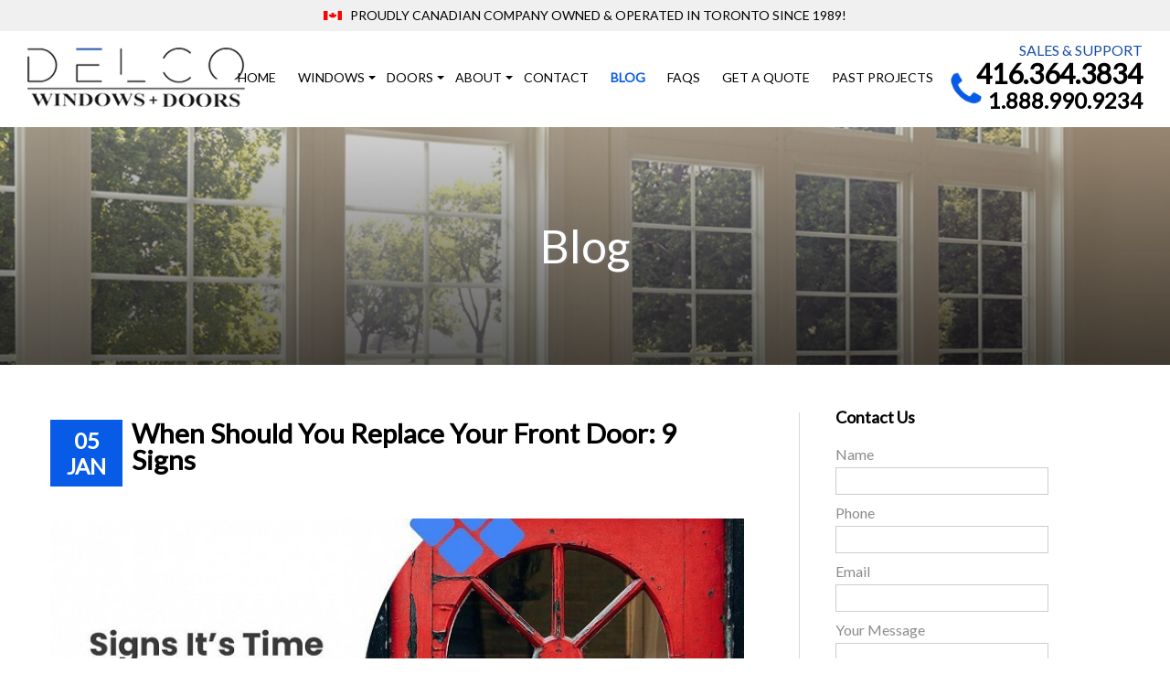

--- FILE ---
content_type: text/html; charset=utf-8
request_url: https://www.delcowindows.com/blog/6-signs-its-time-to-replace-the-front-door-
body_size: 11657
content:
<!doctype html><html lang="en"><head> <title>When Should You Replace Your Front Door</title><meta charset="utf-8"><meta http-equiv="X-UA-Compatible" content="IE=edge"> <meta name="description" content="In this short guide, you will find the most common warning signs showing you need to replace your entry door. Learn these steps on how to replace your door."/><meta name="viewport" content="width=device-width, initial-scale=1.0, maximum-scale=1.0, user-scalable=no" /><meta property="og:site_name" content="Delco Windows Toronto Doors"/> <meta property="og:title" content="When Should You Replace Your Front Door" /> <meta property="og:description" content="In this short guide, you will find the most common warning signs showing you need to replace your entry door. Learn these steps on how to replace your door." /> <meta property="og:image" content="/pictures/articles/articles_thumbnail_pXbCqJv1Al.jpg" /> <meta property="og:image:width" content="600" /> <meta property="og:image:height" content="600" /><link rel="canonical" href="https://www.delcowindows.com/blog/6-signs-its-time-to-replace-the-front-door-" /><link rel="preconnect" href="https://fonts.gstatic.com"><link rel="preload" href="https://fonts.googleapis.com/css2?family=Lato&display=swap" as="style" onload="this.onload=null;this.rel='stylesheet'"/><noscript> <link href="https://fonts.googleapis.com/css2?family=Lato&display=swap" rel="stylesheet" type="text/css"/></noscript><meta property="og:url" content="http://www.delcowindows.com/blog/6-signs-its-time-to-replace-the-front-door-" /><meta property="og:type" content="website" /><link rel="apple-touch-icon" sizes="76x76" href="/favicon/apple-touch-icon.png"><link rel="icon" type="image/png" sizes="32x32" href="/favicon/favicon-32x32.png"><link rel="icon" type="image/png" sizes="16x16" href="/favicon/favicon-16x16.png"><link rel="mask-icon" href="/favicon/safari-pinned-tab.svg" color="#5bbad5"><meta name="msapplication-TileColor" content="#da532c"><meta name="theme-color" content="#ffffff"><meta name="p:domain_verify" content="93444b1d01dcbdbc6bd39532b959c864"/><link rel="stylesheet" href="/css/libs.css?v1756109571"><link rel="stylesheet" href="/css/main_Copy(12.05.2025).css?v=1747151326"><!--<link rel="stylesheet" href="/css/main.css?v1756108243">--><!-- Google Tag Manager --><script>(function(w,d,s,l,i){w[l]=w[l]||[];w[l].push({'gtm.start':
new Date().getTime(),event:'gtm.js'});var f=d.getElementsByTagName(s)[0],
j=d.createElement(s),dl=l!='dataLayer'?'&l='+l:'';j.async=true;j.src=
'https://www.googletagmanager.com/gtm.js?id='+i+dl;f.parentNode.insertBefore(j,f);
})(window,document,'script','dataLayer','GTM-MBRPHL7');</script><!-- End Google Tag Manager --><script type="text/javascript">(function(c,l,a,r,i,t,y){
c[a]=c[a]||function(){(c[a].q=c[a].q||[]).push(arguments)};
t=l.createElement(r);t.async=1;t.src="https://www.clarity.ms/tag/"+i;
y=l.getElementsByTagName(r)[0];y.parentNode.insertBefore(t,y);
})(window, document, "clarity", "script", "sy7pbso8is");</script></head><body class="secondary || second || article_blog"><style>.navigation .header_nav li a{font:500 1.6rem/7.8rem Lato,sans-serif;color:#000;text-transform:uppercase;display:block;-webkit-transition:.3s;-o-transition:.3s;transition:.3s;text-align:center;white-space:nowrap;padding:0 1.2rem;position:relative;height:7.8rem;font-size:14px!important}</style><header class="header" data-id="15"> <div class="top_header tc"> <img width="20" src="/img/canada.jpg" alt="canada flag"> <p>PROUDLY CANADIAN COMPANY OWNED & OPERATED IN TORONTO SINCE 1989!</p> </div> <div class="wrapper"> <div class="header_row"> <div class="header_col_1"> <a href="/" class="header_logo"> <img width="1" height="1" src="/img/logo.png" alt="Delco Windows Toronto Doors"> </a> </div> <div class="header_col_2"> <nav class="navigation"> <div class="menu_logo"> <a href="/" class="header_logo"> <img width="1" height="1" src="/img/logo_white.png" alt="Delco Windows Toronto Doors"> </a> <div class="navigation_btn hamburger_squeeze isOpenMenu"> <div class="hamburger_box"> <div class="hamburger_inner"></div> </div> </div> </div> <ul class="header_nav"> <li data-id="active_menu_1"> <a href="/">Home</a> </li> <li data-id="active_menu_2" class="drDown || product_submenu"> <a href="/windows-all">WINDOWS</a> <ul class="subMenu"> <li> <a href="/windows/casement-windows"> <img width="1" height="1" src="/imagephp/width=50&image=/pictures/product_cats/product_cats_thumbnail_LL1CwS8kIi.png" alt="Casement Windows"> <span>Casement Windows</span> </a> </li> <li> <a href="/windows/windows-slimline89"> <img width="1" height="1" src="/imagephp/width=50&image=/pictures/product_cats/product_cats_thumbnail_E6qFhIDvfB.jpeg" alt="Slimline89 Windows"> <span>Slimline89 Windows</span> </a> </li> <li> <a href="/windows/aluminum-windows"> <img width="1" height="1" src="/imagephp/width=50&image=/pictures/product_cats/product_cats_thumbnail_2MzeeBcZ2j.png" alt="Slimline Aluminum Windows"> <span>Slimline Aluminum Windows</span> </a> </li> <li> <a href="/windows/aluminum-clad-wood-windows"> <img width="1" height="1" src="/imagephp/width=50&image=/pictures/product_cats/product_cats_thumbnail_x6D1nAnAfX.jpg" alt="Aluminum-Clad Wood Windows"> <span>Aluminum-Clad Wood Windows</span> </a> </li> <li> <a href="/windows/awning-windows"> <img width="1" height="1" src="/imagephp/width=50&image=/pictures/product_cats/product_cats_thumbnail_6HHQISxum9.jpg" alt="Awning Windows"> <span>Awning Windows</span> </a> </li> <li> <a href="/windows/single-hung-windows"> <img width="1" height="1" src="/imagephp/width=50&image=/pictures/product_cats/product_cats_thumbnail_GZTsY9Cbxr.png" alt="Single Hung Windows Toronto"> <span>Single Hung Windows Toronto</span> </a> </li> <li> <a href="/windows/geometric-windows"> <img width="1" height="1" src="/imagephp/width=50&image=/pictures/product_cats/product_cats_thumbnail_BDN8OHDhyQ.png" alt="Geometric Shaped Window"> <span>Geometric Shaped Window</span> </a> </li> <li> <a href="/windows/wood-windows"> <img width="1" height="1" src="/imagephp/width=50&image=/pictures/product_cats/product_cats_thumbnail_3JuI87ujHZ.png" alt="Wood Windows"> <span>Wood Windows</span> </a> </li> <li> <a href="/windows/single-slider-windows"> <img width="1" height="1" src="/imagephp/width=50&image=/pictures/product_cats/product_cats_thumbnail_sAf9NZDLwe.png" alt="Single Slider Windows"> <span>Single Slider Windows</span> </a> </li> <li> <a href="/windows/double-hung-windows"> <img width="1" height="1" src="/imagephp/width=50&image=/pictures/product_cats/product_cats_thumbnail_ZiAdmX7jc4.png" alt="Double Hung Windows"> <span>Double Hung Windows</span> </a> </li> <li> <a href="/windows/bay-windows"> <img width="1" height="1" src="/imagephp/width=50&image=/pictures/product_cats/product_cats_thumbnail_X17tFs1xdx.png" alt="Installing Bay Window"> <span>Installing Bay Window</span> </a> </li> <li> <a href="/windows/tilt-turn-windows"> <img width="1" height="1" src="/imagephp/width=50&image=/pictures/product_cats/product_cats_thumbnail_YfrawnVPiR.png" alt="European Tilt and Turn Windows"> <span>European Tilt and Turn Windows</span> </a> </li> <li> <a href="/windows/double-slider-windows"> <img width="1" height="1" src="/imagephp/width=50&image=/pictures/product_cats/product_cats_thumbnail_239Njmvi4h.png" alt="Double Slider Windows"> <span>Double Slider Windows</span> </a> </li> <li> <a href="/windows/picture-windows"> <img width="1" height="1" src="/imagephp/width=50&image=/pictures/product_cats/product_cats_thumbnail_Eip1gH7447.png" alt="Picture Windows"> <span>Picture Windows</span> </a> </li> <li> <a href="/windows/bow-windows"> <img width="1" height="1" src="/imagephp/width=50&image=/pictures/product_cats/product_cats_thumbnail_FMZpZpMEqc.png" alt="Bow Windows"> <span>Bow Windows</span> </a> </li> <li> <a href="/windows/windows-basement"> <img width="1" height="1" src="/imagephp/width=50&image=/pictures/product_cats/product_cats_thumbnail_FkBdC2z1DR.png" alt="Basement Window Replacement"> <span>Basement Window Replacement</span> </a> </li> <li class="product_all"><a href="/windows-all">View All Replacement Windows</a></li> </ul> </li> <li data-id="active_menu_3" class="drDown || product_submenu"> <a href="/doors-all">Doors</a> <ul class="subMenu"> <li> <a href="/doors/doors-steel"> <img width="1" height="1" src="/imagephp/width=50&image=/pictures/product_cats/product_cats_thumbnail_h57OEXAkjt.png" alt="Entry Steel Doors"> <span>Entry Steel Doors</span> </a> </li> <li> <a href="/doors/doors-fiberglass"> <img width="1" height="1" src="/imagephp/width=50&image=/pictures/product_cats/product_cats_thumbnail_MgKoW2IbXh.jpg" alt="Fiberglass Doors"> <span>Fiberglass Doors</span> </a> </li> <li> <a href="/doors/doors-modern"> <img width="1" height="1" src="/imagephp/width=50&image=/pictures/product_cats/product_cats_thumbnail_YB7tRtOOoz.jpg" alt="Custom Modern Doors | Toronto"> <span>Custom Modern Doors | Toronto</span> </a> </li> <li> <a href="/doors/doors-garden"> <img width="1" height="1" src="/imagephp/width=50&image=/pictures/product_cats/product_cats_thumbnail_cToftu5JMs.jpg" alt="Patio Garden Doors"> <span>Patio Garden Doors</span> </a> </li> <li> <a href="/doors/patio-doors"> <img width="1" height="1" src="/imagephp/width=50&image=/pictures/product_cats/product_cats_thumbnail_V8l3JuHcSv.png" alt="Vinyl Sliding Patio Door Toronto"> <span>Vinyl Sliding Patio Door Toronto</span> </a> </li> <li> <a href="/doors/lift-and-slide-doors"> <img width="1" height="1" src="/imagephp/width=50&image=/pictures/product_cats/product_cats_thumbnail_4y26PlVppm.jpg" alt="Patio Lift and Slide Doors"> <span>Patio Lift and Slide Doors</span> </a> </li> <li> <a href="/doors/doors-tilt-turn"> <img width="1" height="1" src="/imagephp/width=50&image=/pictures/product_cats/product_cats_thumbnail_bRVHc2JVwj.png" alt="Tilt & Turn Doors"> <span>Tilt & Turn Doors</span> </a> </li> <li> <a href="/doors/doors-storm"> <img width="1" height="1" src="/imagephp/width=50&image=/pictures/product_cats/product_cats_thumbnail_TifOiInD6X.jpg" alt="Aluminum Storm Doors"> <span>Aluminum Storm Doors</span> </a> </li> <li class="product_all"> <a href="/doors-all">View All Replacement Doors</a> </li> </ul> </li> <li data-id="active_menu_4" class="drDown aboutMenu"> <a href="/about">About</a> <ul class="subMenu"> <li class="submenu_hide"><a href="/about">About</a></li> <li><a href="/lifetime-warranty">Warranty</a></li> <li><a href="/customer-financing">Financing</a></li> <li><a href="/promotions">Promotional Offers</a></li> <li><a href="/testimonials">Homeowners Review</a></li> <li><a href="/photo-gallery">Galleries</a></li> </ul> </li> <li data-id="active_menu_5"><a href="/contact">CONTACT</a></li> <li data-id="active_menu_6"><a href="/blog">BLOG</a></li> <li data-id="active_menu_7"><a href="/faqs">FAQS</a></li> <li class="modal_btn"> <a href="#" data-title="GET A QUOTE" data-modals="modal_contact" >GET A QUOTE</a> </li> <li data-id="active_menu_8"><a href="/past-project.php">Past Projects</a></li> <li class="mobile_social"> <a href="https://www.facebook.com/Delco-Windows-and-Doors-158880044266239/" target="_blank" rel="nofollow" class="social_block"> <svg class="icon "> <use xlink:href="/img/svgdefs.svg#icon-facebook" xmlns:xlink="http://www.w3.org/1999/xlink"></use> </svg> </a> <a href="https://www.instagram.com/delcowindowsdoors/" target="_blank" rel="nofollow" class="social_block"> <svg class="icon "> <use xlink:href="/img/svgdefs.svg#icon-instagram" xmlns:xlink="http://www.w3.org/1999/xlink"></use> </svg> </a> <a href="https://www.youtube.com/channel/UCX0dQ510nrv8msEQG8BupHw" target="_blank" rel="nofollow" class="social_block"> <svg class="icon "> <use xlink:href="/img/svgdefs.svg#icon-yt_pl" xmlns:xlink="http://www.w3.org/1999/xlink"></use> </svg> </a> <a href="https://www.google.com/maps/place/Delco+Windows/@43.80241,-79.4940922,15z/data=!4m2!3m1!1s0x0:0x514d6bc74d00e74b?sa=X&ved=2ahUKEwiE5KiE4rHsAhX3oXIEHSooBqwQ_BIwFXoECBAQBQ" target="_blank" rel="nofollow" class="social_block"> <svg class="icon "> <use xlink:href="/img/svgdefs.svg#icon-google" xmlns:xlink="http://www.w3.org/1999/xlink"></use> </svg> </a></li></ul></nav><div class="navigation_btn hamburger_squeeze"> <div class="hamburger_box"> <div class="hamburger_inner"></div> </div> <p>MENU</p></div></div><div class="header_col_3"> <div class="phones"> <div class="icon_wrap"> <svg class="icon scale_home"> <use xlink:href="/img/svgdefs.svg#icon_tel" xmlns:xlink="http://www.w3.org/1999/xlink"></use> </svg> </div> <div class="phones_wrap"> <p>Sales & Support</p> <a href="tel:416.364.3834">416.364.3834</a> <a href="tel:1.888.990.9234">1.888.990.9234</a> </div></div></div><div class="clearfix"></div></div></div><div class="dark_overlay"></div></header><a class="mobile_phone" href="tel:416.364.3834"> <svg class="icon scale"> <use xlink:href="/img/svgdefs.svg#icon_tel" xmlns:xlink="http://www.w3.org/1999/xlink"></use> </svg> <span>CALL NOW</span></a><section class="second_banner || steel_banner || modern_banner " style="background: url('/imagephp/width=1920&is_tablet&image=/img/blog_banner.jpg')no-repeat"> <div class="wrapper"> <div class="text"> <p>Blog</p> </div> </div></section><section class="section_blog page right_sidebar more"><div class="wrapper || itemHeight"><main class="blog_content"><article class="blog_article "><div class="title_wrap"><div class="date_wrap"><span>05</span><span>Jan</span></div><h1 class="h1">When Should You Replace Your Front Door: 9 Signs</h1></div><div class="sharethis-inline-share-buttons"	data-image="https://www.delcowindows.com/imagephp/width=340&image=/pictures/articles/articles_thumbnail_pXbCqJv1Al.jpg"></div><div class="content || normal_fletter"><img src="/imagephp/width=740&image=/pictures/articles/articles_thumbnail_pXbCqJv1Al.jpg" alt="When Should You Replace Your Front Door: 9 Signs" style="max-width: 100%; margin: 0 0 2rem; width: 100%;"><p>If you are wondering:</p><p><strong><em>"when is the right time to replace the front door?" </em></strong></p><p>you have come to the right place! In this short guide, you will find the most common warning signs showing you need to replace your entry door.</p><p><strong>Signs it&rsquo;s time to replace your home&rsquo;s front door</strong></p><p>Far too many homeowners keep old, damaged doors well past their &lsquo;use by&rsquo; date. Remember, replacing the front door can dramatically improve the security, value, and energy-efficiency of your home.</p><h2><strong>1. Signs of Low Energy Efficiency</strong></h2><p>If you have trouble opening or closing it, your front door is showing signs of wear and tear. After many years of exposure to harsh weather, wooden doors tend to lose their structure. As a result, moving them becomes more difficult. Try tightening the hinges. However, if that trick doesn&#39;t improve its condition, the time has come to replace your entry door.</p><h2><strong>2. Signs of Mold and Mildew</strong></h2><p>Front doors with glass panels become very vulnerable to humidity/moisture damage after about a decade. The wood around the panel contracts and it catches small drops of water when it expands again. If you don&#39;t realize it in time, the door will develop mold and mildew. The fungus spreads rapidly through wood, and you may find that investing in a replacement door costs less than trying to repair the old one.</p><h2><strong>3. Signs of Cracking and Warping</strong></h2><p>Entryway doors are not meant to last forever. You will notice that it can develop cracks, and start peeling and warping over time. An old door will start to lose its color, strength and visual appeal due to wear and tear. Before it gives up completely on you, look for a sturdy replacement entryway door.</p><p align="center"><strong><em>Worried about the cost of a new entryway door? We offer </em></strong><a href="https://www.delcowindows.com/customer-financing"><strong><em>convenient financing options</em></strong></a><strong><em> and no interest payment for the first 6 months!</em></strong></p><h2><strong>4. Signs of Insect Infestation</strong></h2><p>Carpenter ants, termites, powder post beetles, and the old house borer are just some of the many insects that can foray through your front door. While you can use various disinfectant solutions to get rid of insect infestations, sometimes the damage they do is irreparable. At that point, buying a new front door is the right thing to do.</p><h2><strong>5. Signs of Rust and Corrosion</strong></h2><p>While they are impervious to insect attack, metal front doors still have to face the threat of rust and corrosion. Unfortunately, once rust develops that entry door is as good as gone. Instead of waiting for the door to puff and crack, you should employ a professional to replace it.</p><h2><strong>6. Signs of Shrinking</strong></h2><p>Old wooden front doors tend to shrink in size over the years, and there is nothing you can do to stop it. Signs of this include wind drafts and cracks of light from around the door.</p><p>When it comes to the entryway door, you want to invest in a sturdy, visually appealing, and long-lasting solution. After all, you don&rsquo;t want to be replacing it every few years.</p><p><a href="https://www.delcowindows.com/doors-all">Browse our selection</a> of replacement entryway doors today! We have a large selection of styles, materials, fixtures and more.</p></div></article></main><aside class="blog_sidebar"> <form action="/mailer.php" method="POST" autocomplete="off" class="contact_form || validate_form" enctype="multipart/form-data"><div class="modal_title">Contact Us</div><input name="location_url" type="hidden" value="ref=blog" > <label><span>Name</span><input name="name" type="text" class="input || validate"></label><label><span>Phone</span><input name="phone" type="text" class="input || phone_us || validate_tel"></label><label><span>Email</span><input name="email" type="text" class="input || validate"></label> <label> <span>Your Message</span> <textarea name="message" class="input || validate"></textarea> </label> <div class="row"> <div class="col_12"> <span>Upload Your File/Plans (max. file size 5 Mb)</span> <input type="file" name="file[]" id="file-8" class="input_file" data-multiple-caption="{count} files selected" multiple /> <label for="file-8" class="input"> <svg class="icon "> <use xlink:href="/img/svgdefs.svg#icon-upload" xmlns:xlink="http://www.w3.org/1999/xlink"></use> </svg> <span>Choose a file</span> </label> </div> </div><div class="row || captcha_submit_block"><div class="col_4"><label><span>Please Answer</span><input name="a" type="text" placeholder="12+3=" class="input || validate_cap"></label></div><div class="col_8"><button type="submit" class="button">Submit</button></div></div></form> <a href="#" class="button btn_mobile" data-location-input="ref=blog" data-title="Contact Us" data-modals="modal_contact">BOOK NOW</a> <div class="aside_block"> <h3 class="aside_title">Search Blog</h3> <form action="/blog-search" method="get" class="validate || blog_search"> <input type="text" name="word" class="input || validate" placeholder="Search" onkeydown="this.form.submit"> <button><svg class="icon "> <use xlink:href="/img/svgdefs.svg#icon_search" xmlns:xlink="http://www.w3.org/1999/xlink"></use> </svg></button> </form> </div> <div class="aside_block"> <h3 class="aside_title">Categories</h3> <ul> <li ><a href="/blog-category/vinyl-windows">Vinyl Windows</a></li> <li ><a href="/blog-category/wood-windows">Wood Windows</a></li> <li ><a href="/blog-category/doors">Doors </a></li> <li ><a href="/blog-category/home-design">Home design</a></li> <li ><a href="/blog-category/windows">Windows</a></li> <li ><a href="/blog-category/window-replacement-toronto">Window Replacement Toronto</a></li> </ul> </div> <div class="aside_block"> <h3 class="aside_title">Recent Posts</h3> <ul class="recent"> <li > <a href="/blog/indoor-sliding-glass-doors-vs-traditional-swing-doors"> <strong>Indoor Sliding Glass Doors vs Traditional Swing Doors: Which Is Better for Your Home?</strong> <span class="date">January 13, 2026</span> </a> </li> <li > <a href="/blog/door-and-window-company-vs-independent-installer"> <strong>Door and Window Company vs Independent Installer: Who Should You Hire?</strong> <span class="date">January 05, 2026</span> </a> </li> <li > <a href="/blog/cost-to-add-a-window-to-your-basement"> <strong>How Much Does It Cost to Add a Window to Your Basement</strong> <span class="date">January 02, 2026</span> </a> </li> </ul> </div></aside></div></section><section class="request_consult" style="background: url('/imagephp/width=1920&image=/img/faqs_request.jpg')no-repeat"> <div class="request_main"> <p class="request_title">Request A Free In-Home Consultation</p> <p>Assessment | Pricing | No Obligation</p> <a href="#" data-modals="modal_contact" data-location-input="ref=blog">Click Here</a> </div></section><section class="reviews"> <div class="wrapper"> <div class="tc"> <h2>Read Our 5-Star Testimonials</h2> </div> <div class="reviews_slider hidden_slider" data-slider="reviews_slider"> <div class="reviews_item"> <div class="content_block"> <div class="top_block"> <img src="/img/quotes-small.png" alt="quotes"> <div class="stars"> <div class="star"></div> <div class="star"></div> <div class="star"></div> <div class="star"></div> <div class="star"></div> </div> </div> <div class="desc"> <p>Amazing service and quality products. Installation was on time and on budget. Our windows look awesome. Edan gave us his full attention from the first call and every step of the way after. Highly recommend.</p> </div> <svg class="icon reviews_google"> <use xlink:href="/img/svgdefs.svg#icon-google-c" xmlns:xlink="http://www.w3.org/1999/xlink"></use> </svg> </div> <div class="name_block"> <div class="img_wrap"> <img src="/imagephp/width=100&image=/pictures/reviews/reviews_thumbnail_uwmtzTQMLY.png" alt="Adam Rivers Reviewer Image"> </div> <p class="name">Adam Rivers</p> </div> </div> <div class="reviews_item"> <div class="content_block"> <div class="top_block"> <img src="/img/quotes-small.png" alt="quotes"> <div class="stars"> <div class="star"></div> <div class="star"></div> <div class="star"></div> <div class="star"></div> <div class="star"></div> </div> </div> <div class="desc"> <p>New windows and door for basement and new metal/glass back door for main house - even through my indecisiveness and the covid-19 challenges Ayal and his installers were patient with me and I am very happy with the look and quality of the install. </p> </div> <img src="/img/homestars.svg" alt="homestars logo image"> </div> <div class="name_block"> <div class="img_wrap"> <img src="/imagephp/width=100&image=/img/reviews_avatar.png" alt="Geraint Reviewer Image"> </div> <p class="name">Geraint</p> </div> </div> <div class="reviews_item"> <div class="content_block"> <div class="top_block"> <img src="/img/quotes-small.png" alt="quotes"> <div class="stars"> <div class="star"></div> <div class="star"></div> <div class="star"></div> <div class="star"></div> <div class="star"></div> </div> </div> <div class="desc"> <p>It was a pleasure dealing with Jack and all Delco's stuff.
The windows arrived on the date for which were promised.
The quality of the service, product and workmanship were excellent.
I would gladly recommend Delco to anyone need Windows and Doors</p> </div> <svg class="icon reviews_google"> <use xlink:href="/img/svgdefs.svg#icon-google-c" xmlns:xlink="http://www.w3.org/1999/xlink"></use> </svg> </div> <div class="name_block"> <div class="img_wrap"> <img src="/imagephp/width=100&image=/pictures/reviews/reviews_thumbnail_PvMZNJ3ZwB.png" alt="Ruven Y. Reviewer Image"> </div> <p class="name">Ruven Y.</p> </div> </div> <div class="reviews_item"> <div class="content_block"> <div class="top_block"> <img src="/img/quotes-small.png" alt="quotes"> <div class="stars"> <div class="star"></div> <div class="star"></div> <div class="star"></div> <div class="star"></div> <div class="star"></div> </div> </div> <div class="desc"> <p>We're so happy with our new front door. Very high quality finish, beautiful window. Installation was impeccable and done very quickly. Hinge and 3-point lock mechanism fit perfectly and feel very solid. Very attentive customer service. Door really ups our curb appeal!</p> </div> <img src="/img/homestars.svg" alt="homestars logo image"> </div> <div class="name_block"> <div class="img_wrap"> <img src="/imagephp/width=100&image=/img/reviews_avatar.png" alt="Jim Bird Reviewer Image"> </div> <p class="name">Jim Bird</p> </div> </div> <div class="reviews_item"> <div class="content_block"> <div class="top_block"> <img src="/img/quotes-small.png" alt="quotes"> <div class="stars"> <div class="star"></div> <div class="star"></div> <div class="star"></div> <div class="star"></div> <div class="star"></div> </div> </div> <div class="desc"> <p>I just had my front door replaced and cannot say enough good things about this company.
From start to finish their professionalism is outstanding, and the workmanship excellent.
Would highly recommend</p> </div> <svg class="icon reviews_google"> <use xlink:href="/img/svgdefs.svg#icon-google-c" xmlns:xlink="http://www.w3.org/1999/xlink"></use> </svg> </div> <div class="name_block"> <div class="img_wrap"> <img src="/imagephp/width=100&image=/pictures/reviews/reviews_thumbnail_7QFRMoutSG.png" alt="Maureen Fuller Reviewer Image"> </div> <p class="name">Maureen Fuller</p> </div> </div> <div class="reviews_item"> <div class="content_block"> <div class="top_block"> <img src="/img/quotes-small.png" alt="quotes"> <div class="stars"> <div class="star"></div> <div class="star"></div> <div class="star"></div> <div class="star"></div> <div class="star"></div> </div> </div> <div class="desc"> <p>Delco supplies my windows and doors for renovations throughout the GTA. Edan and his staff are the best. Well priced quality products and personalized service. Highly recommended.</p> </div> <img src="/img/homestars.svg" alt="homestars logo image"> </div> <div class="name_block"> <div class="img_wrap"> <img src="/imagephp/width=100&image=/img/reviews_avatar.png" alt="Noah Klar Reviewer Image"> </div> <p class="name">Noah Klar</p> </div> </div> <div class="reviews_item"> <div class="content_block"> <div class="top_block"> <img src="/img/quotes-small.png" alt="quotes"> <div class="stars"> <div class="star"></div> <div class="star"></div> <div class="star"></div> <div class="star"></div> <div class="star"></div> </div> </div> <div class="desc"> <p>We have 3 sliding doors and a double front door replaced. All work was done professionally but well qualified craftsman. Watching them work it was clear they new what they were doing and work is first class.</p> </div> <img src="/img/homestars.svg" alt="homestars logo image"> </div> <div class="name_block"> <div class="img_wrap"> <img src="/imagephp/width=100&image=/img/reviews_avatar.png" alt="R. Pierce Reviewer Image"> </div> <p class="name">R. Pierce</p> </div> </div> <div class="reviews_item"> <div class="content_block"> <div class="top_block"> <img src="/img/quotes-small.png" alt="quotes"> <div class="stars"> <div class="star"></div> <div class="star"></div> <div class="star"></div> <div class="star"></div> <div class="star"></div> </div> </div> <div class="desc"> <p>We used Delco to replace our windows and patio door and door glass inserts. We are very happy with the quality of the windows and patio door and were very impressed with the installers as well who were very professional and clean. Thank you Nasho and George for your hard work and patience. Also, a big thank you to Ayal who always returned my calls and answered all my questions.</p> </div> <img src="/img/homestars.svg" alt="homestars logo image"> </div> <div class="name_block"> <div class="img_wrap"> <img src="/imagephp/width=100&image=/img/reviews_avatar.png" alt="Sandra Reviewer Image"> </div> <p class="name">Sandra</p> </div> </div> <div class="reviews_item"> <div class="content_block"> <div class="top_block"> <img src="/img/quotes-small.png" alt="quotes"> <div class="stars"> <div class="star"></div> <div class="star"></div> <div class="star"></div> <div class="star"></div> <div class="star"></div> </div> </div> <div class="desc"> <p>Delco provided all the exterior doors for our new home build. Ayal was great and the company is very customer service oriented. The doors look beautiful, the hardware is high end and the install went very well. Overall we are very happy with the product and service.</p> </div> <img src="/img/homestars.svg" alt="homestars logo image"> </div> <div class="name_block"> <div class="img_wrap"> <img src="/imagephp/width=100&image=/img/reviews_avatar.png" alt="Sarah Reviewer Image"> </div> <p class="name">Sarah</p> </div> </div> <div class="reviews_item"> <div class="content_block"> <div class="top_block"> <img src="/img/quotes-small.png" alt="quotes"> <div class="stars"> <div class="star"></div> <div class="star"></div> <div class="star"></div> <div class="star"></div> <div class="star"></div> </div> </div> <div class="desc"> <p>Ayal and Edan were great to work with. They provided extensive product knowledge and had a great selection in their showroom. The windows and doors changed the whole look of the house and gave a much needed modern yet classic update. Great quality and workmanship! Thank you!</p> </div> <svg class="icon reviews_google"> <use xlink:href="/img/svgdefs.svg#icon-google-c" xmlns:xlink="http://www.w3.org/1999/xlink"></use> </svg> </div> <div class="name_block"> <div class="img_wrap"> <img src="/imagephp/width=100&image=/pictures/reviews/reviews_thumbnail_P6PfqwEm2X.png" alt="Stephanie Lannaci Reviewer Image"> </div> <p class="name">Stephanie Lannaci</p> </div> </div> <div class="reviews_item"> <div class="content_block"> <div class="top_block"> <img src="/img/quotes-small.png" alt="quotes"> <div class="stars"> <div class="star"></div> <div class="star"></div> <div class="star"></div> <div class="star"></div> <div class="star"></div> </div> </div> <div class="desc"> <p>Both my wife and I could not have been happier with the product and service displayed by the owner and the installers. They had kept true to there word and the timelines. The process was catered to our schedule and was seamless.</p> </div> <svg class="icon reviews_google"> <use xlink:href="/img/svgdefs.svg#icon-google-c" xmlns:xlink="http://www.w3.org/1999/xlink"></use> </svg> </div> <div class="name_block"> <div class="img_wrap"> <img src="/imagephp/width=100&image=/pictures/reviews/reviews_thumbnail_4xXPflfam3.png" alt="Fabrizio Macieri Reviewer Image"> </div> <p class="name">Fabrizio Macieri</p> </div> </div> <div class="reviews_item"> <div class="content_block"> <div class="top_block"> <img src="/img/quotes-small.png" alt="quotes"> <div class="stars"> <div class="star"></div> <div class="star"></div> <div class="star"></div> <div class="star"></div> <div class="star"></div> </div> </div> <div class="desc"> <p>Had a great experience with Delco. They were professional and did a great job on time.</p> </div> <svg class="icon reviews_google"> <use xlink:href="/img/svgdefs.svg#icon-google-c" xmlns:xlink="http://www.w3.org/1999/xlink"></use> </svg> </div> <div class="name_block"> <div class="img_wrap"> <img src="/imagephp/width=100&image=/pictures/reviews/reviews_thumbnail_QzRN610tKd.png" alt="Joey Oliveira Reviewer Image"> </div> <p class="name">Joey Oliveira</p> </div> </div> <div class="reviews_item"> <div class="content_block"> <div class="top_block"> <img src="/img/quotes-small.png" alt="quotes"> <div class="stars"> <div class="star"></div> <div class="star"></div> <div class="star"></div> <div class="star"></div> <div class="star"></div> </div> </div> <div class="desc"> <p>Our experience with Delco Doors has been very good. We needed to replace out front door. Our old 6 feet Steel doors were removed and replaced with Delco 8 feet Fiberglass Doors. The installation went very smoothly, and the guys made sure that everything was fitting squarely and tight. They cleaned up after they were done and were very pleasant to work with. Would highly recommend them.</p> </div> <svg class="icon reviews_google"> <use xlink:href="/img/svgdefs.svg#icon-google-c" xmlns:xlink="http://www.w3.org/1999/xlink"></use> </svg> </div> <div class="name_block"> <div class="img_wrap"> <img src="/imagephp/width=100&image=/pictures/reviews/reviews_thumbnail_DoHcX2CKgL.png" alt="Angie Gandhi Reviewer Image"> </div> <p class="name">Angie Gandhi</p> </div> </div> <div class="reviews_item"> <div class="content_block"> <div class="top_block"> <img src="/img/quotes-small.png" alt="quotes"> <div class="stars"> <div class="star"></div> <div class="star"></div> <div class="star"></div> <div class="star"></div> <div class="star"></div> </div> </div> <div class="desc"> <p>A fantastic company to deal with from start to finish. They were professional, courteous and the project was completed in the timeframe agreed upon. Would highly recommend Delco.</p> </div> <img src="/img/homestars.svg" alt="homestars logo image"> </div> <div class="name_block"> <div class="img_wrap"> <img src="/imagephp/width=100&image=/img/reviews_avatar.png" alt="Linda Reviewer Image"> </div> <p class="name">Linda</p> </div> </div> <div class="reviews_item"> <div class="content_block"> <div class="top_block"> <img src="/img/quotes-small.png" alt="quotes"> <div class="stars"> <div class="star"></div> <div class="star"></div> <div class="star"></div> <div class="star"></div> <div class="star"></div> </div> </div> <div class="desc"> <p>I would recommend Delco Windows and Doors without any hesitation. The quality of the products is very good, the installation exceeded my expectations and the responsiveness and punctuality is impressive.</p> </div> <img src="/img/homestars.svg" alt="homestars logo image"> </div> <div class="name_block"> <div class="img_wrap"> <img src="/imagephp/width=100&image=/img/reviews_avatar.png" alt="Serban Dinca Reviewer Image"> </div> <p class="name">Serban Dinca</p> </div> </div> <div class="reviews_item"> <div class="content_block"> <div class="top_block"> <img src="/img/quotes-small.png" alt="quotes"> <div class="stars"> <div class="star"></div> <div class="star"></div> <div class="star"></div> <div class="star"></div> <div class="star"></div> </div> </div> <div class="desc"> <p>Very good and timely service. A pleasure to work with Edan Next time I need windows and doors I will definitely call them again</p> </div> <svg class="icon reviews_google"> <use xlink:href="/img/svgdefs.svg#icon-google-c" xmlns:xlink="http://www.w3.org/1999/xlink"></use> </svg> </div> <div class="name_block"> <div class="img_wrap"> <img src="/imagephp/width=100&image=/pictures/reviews/reviews_thumbnail_3BX9PYlIsI.png" alt="Adrian Nema Reviewer Image"> </div> <p class="name">Adrian Nema</p> </div> </div> <div class="reviews_item"> <div class="content_block"> <div class="top_block"> <img src="/img/quotes-small.png" alt="quotes"> <div class="stars"> <div class="star"></div> <div class="star"></div> <div class="star"></div> <div class="star"></div> <div class="star"></div> </div> </div> <div class="desc"> <p>Recently ordered a custom window from Delco. We are extremely happy with the level of customer service - Elyse went out of her way to notify us when the window came in and came in to work on her day off so we could come pick up the window. If we need another window we will definitely come back to Delco!</p> </div> <svg class="icon reviews_google"> <use xlink:href="/img/svgdefs.svg#icon-google-c" xmlns:xlink="http://www.w3.org/1999/xlink"></use> </svg> </div> <div class="name_block"> <div class="img_wrap"> <img src="/imagephp/width=100&image=/pictures/reviews/reviews_thumbnail_ueBjS0TE5P.png" alt="Jonathon & Sheri Mcintosh Reviewer Image"> </div> <p class="name">Jonathon & Sheri Mcintosh</p> </div> </div> <div class="reviews_item"> <div class="content_block"> <div class="top_block"> <img src="/img/quotes-small.png" alt="quotes"> <div class="stars"> <div class="star"></div> <div class="star"></div> <div class="star"></div> <div class="star"></div> <div class="star"></div> </div> </div> <div class="desc"> <p>I would highly recommend this company, the final product was beyond my expectations, My new front door makes my house standout so happy thank you Delco Windows and doors. I will definitely use Delco Windows and doors again in the future thanks to Edan and the installers</p> </div> <svg class="icon reviews_google"> <use xlink:href="/img/svgdefs.svg#icon-google-c" xmlns:xlink="http://www.w3.org/1999/xlink"></use> </svg> </div> <div class="name_block"> <div class="img_wrap"> <img src="/imagephp/width=100&image=/img/reviews_avatar.png" alt="Maria Reviewer Image"> </div> <p class="name">Maria</p> </div> </div> <div class="reviews_item"> <div class="content_block"> <div class="top_block"> <img src="/img/quotes-small.png" alt="quotes"> <div class="stars"> <div class="star"></div> <div class="star"></div> <div class="star"></div> <div class="star"></div> <div class="star"></div> </div> </div> <div class="desc"> <p>Existing door replacement is a delicate project. I am very satisfied with job well done by Ayal Jack and his installer. Highly professional team, they know their business well, easy to deal with, very accommodating. He guided us step by step to select the best fit for our purpose. </p> </div> <img src="/img/homestars.svg" alt="homestars logo image"> </div> <div class="name_block"> <div class="img_wrap"> <img src="/imagephp/width=100&image=/img/reviews_avatar.png" alt="Alfy Reviewer Image"> </div> <p class="name">Alfy</p> </div> </div> <div class="reviews_item"> <div class="content_block"> <div class="top_block"> <img src="/img/quotes-small.png" alt="quotes"> <div class="stars"> <div class="star"></div> <div class="star"></div> <div class="star"></div> <div class="star"></div> <div class="star"></div> </div> </div> <div class="desc"> <p>I would highly recommend this company. They were very easy to deal with, accommodating and professional. The final product was beyond my expectations.
The products completely transformed the front of my house and for sure increased its value and curb appeal. Thanks!</p> </div> <img src="/img/homestars.svg" alt="homestars logo image"> </div> <div class="name_block"> <div class="img_wrap"> <img src="/imagephp/width=100&image=/img/reviews_avatar.png" alt="Mi Reviewer Image"> </div> <p class="name">Mi</p> </div> </div> <div class="reviews_item"> <div class="content_block"> <div class="top_block"> <img src="/img/quotes-small.png" alt="quotes"> <div class="stars"> <div class="star"></div> <div class="star"></div> <div class="star"></div> <div class="star"></div> <div class="star"></div> </div> </div> <div class="desc"> <p>Happy experience from start to finish. Thank you to Edan for going out of his way to meet us late one evening and his helpful consultation in the showroom especially thank you to the extremely professional, clean and friendly crew of installers. Everything was as promised, the men arrived on time, their work was immaculate and complete, their craftsmanship beyond reproach. </p> </div> <svg class="icon reviews_google"> <use xlink:href="/img/svgdefs.svg#icon-google-c" xmlns:xlink="http://www.w3.org/1999/xlink"></use> </svg> </div> <div class="name_block"> <div class="img_wrap"> <img src="/imagephp/width=100&image=/pictures/reviews/reviews_thumbnail_Msz1HOyH0J.png" alt="Esther Tobin Reviewer Image"> </div> <p class="name">Esther Tobin</p> </div> </div> </div> <div class="tc hide_on_homepage"> <a href="#" data-modals="modal_contact" data-title="REQUEST A QUOTE" data-location-input="ref=blog" class="button Xlarge">REQUEST A QUOTE</a> </div> </div></section><section class="call_to_action"> <div class="wrapper"> <form action="/mailer.php" method="POST" autocomplete="off" class="cta_form || validate_form"> <div class="cta_form_wrap"> <div class="cta_form_item"> <p>We’ll Come To You!</p> </div> <input type="hidden" name="location_url" value="ref=blog"> <div class="cta_form_item"> <label> <input name="name" type="text" class="input || validate" placeholder="Name"> </label> </div> <div class="cta_form_item"> <label> <input name="email" type="text" class="input || validate" placeholder="Email"> </label> </div> <div class="cta_form_item"> <label> <input name="phone" type="text" class="input || phone_us || validate_tel" placeholder="Phone"> </label> </div> <div class="cta_form_item"> <label> <input name="a" type="text" class="input || phone_us || validate_cap" placeholder="12+3="> </label> </div> <div class="cta_form_item"> <button type="submit" class="button || small ">GET A FREE QUOTE</button> </div> </div> </form> <div class="cta_mobile"> <div class="cta_form_wrap"> <div class="cta_form_item"> <p>We’ll Come To You!</p> </div> <a href="#" data-modals="modal_contact" data-title="We’ll Come To You!" data-location-input="ref=blog" class="button || cta_btn">GET A FREE QUOTE</a> </div> </div> </div></section><div class="map_block" style="background-image: url('/img/map_delcowindows.jpg')"> <div class="map_review"> <div class="map_review_desc"> <div class="stars"> <div class="star"></div> <div class="star"></div> <div class="star"></div> <div class="star"></div> <div class="star"></div> </div> <div class="review_text"> <p>Quality New Windows & Doors. Competitively Priced! </p> <p class="name">Christine R.</p> </div> </div> </div> </div><footer> <div class="wrapper"> <div class="row tablet mobile"> <div class="col_7 tc footer_col_left"> <div class="img_wrap"> <img width="1" height="1" src="/img/logo.png" alt="Delco Windows Toronto Doors"> </div> <p>THE LEADER OF ENERGY SAVINGS</p> <ul> <li><a href="/windows-all">Windows</a></li> <li><a href="/doors-all">Doors</a></li> <li><a href="/contact">Contact Us</a></li> <li><a href="/about">About Us</a></li> <li><a href="/faqs">FAQs</a></li> <li><a href="/photo-gallery">Photo Gallery</a></li> <li><a href="/testimonials">Testimonials</a></li> <li><a href="/lifetime-warranty">Warranty</a></li> <li><a href="/blog">How To Blog</a></li> <li><a href="/promotions?tab=contractors#tabs">Contractors Corner</a></li> <li><a href="/promotions?tab=referral#tabs">Referral Program</a></li> <li><a href="/promotions?tab=promotions#tabs">Promotions</a></li> <li><a href="/promotions?tab=clearance#tabs">Clearance</a></li> </ul> <div class="social"> <a href="https://www.facebook.com/Delco-Windows-and-Doors-158880044266239/" aria-label="https://www.facebook.com/Delco-Windows-and-Doors-158880044266239/" target="_blank" rel="nofollow" class="social_block"> <svg class="icon "> <use xlink:href="/img/svgdefs.svg#icon-facebook" xmlns:xlink="http://www.w3.org/1999/xlink"></use> </svg> </a> <a href="https://www.instagram.com/delcowindowsdoors/" aria-label="https://www.instagram.com/delcowindowsdoors/" target="_blank" rel="nofollow" class="social_block"> <svg class="icon "> <use xlink:href="/img/svgdefs.svg#icon-instagram" xmlns:xlink="http://www.w3.org/1999/xlink"></use> </svg> </a> <a href="https://www.youtube.com/channel/UCX0dQ510nrv8msEQG8BupHw" aria-label="https://www.youtube.com/channel/UCX0dQ510nrv8msEQG8BupHw" target="_blank" rel="nofollow" class="social_block"> <svg class="icon "> <use xlink:href="/img/svgdefs.svg#icon-yt_pl" xmlns:xlink="http://www.w3.org/1999/xlink"></use> </svg> </a> <a href="https://www.google.com/maps/place/Delco+Windows/@43.80241,-79.4940922,15z/data=!4m2!3m1!1s0x0:0x514d6bc74d00e74b?sa=X&ved=2ahUKEwiE5KiE4rHsAhX3oXIEHSooBqwQ_BIwFXoECBAQBQ" aria-label="https://www.google.com/maps/place/Delco+Windows/@43.80241,-79.4940922,15z/data=!4m2!3m1!1s0x0:0x514d6bc74d00e74b?sa=X&ved=2ahUKEwiE5KiE4rHsAhX3oXIEHSooBqwQ_BIwFXoECBAQBQ" target="_blank" rel="nofollow" class="social_block"> <svg class="icon "> <use xlink:href="/img/svgdefs.svg#icon-google" xmlns:xlink="http://www.w3.org/1999/xlink"></use> </svg> </a> </div> <p>Service Area: Toronto and GTA</p> </div> <div class="col_5 footer_col_right"> <address> <div class="address_item"> <a href="https://goo.gl/maps/x1uvbe8kw1w1cwiv9" target="_blank" rel="nofollow"><svg class="icon "> <use xlink:href="/img/svgdefs.svg#icon_location" xmlns:xlink="http://www.w3.org/1999/xlink"></use> </svg> 2104 Hwy 7 #20 <br>Concord, ON L4K 2S9</a> </div> <div class="address_item"> <a href="tel:416.364.3834"> <svg class="icon "> <use xlink:href="/img/svgdefs.svg#icon_tel" xmlns:xlink="http://www.w3.org/1999/xlink"></use> </svg>Phone: 416.364.3834 </a> </div> <div class="address_item"> <a href="tel:1.888.990.9234"> <svg class="icon "> <use xlink:href="/img/svgdefs.svg#icon_tel" xmlns:xlink="http://www.w3.org/1999/xlink"></use> </svg>Toll-Free: 1.888.990.9234 </a> </div> <div class="address_item"> <a href="tel:905.597.2497"> <svg class="icon "> <use xlink:href="/img/svgdefs.svg#icon_fax" xmlns:xlink="http://www.w3.org/1999/xlink"></use> </svg>Fax: 905.597.2497 </a> </div> <div class="address_item"> <a href="&#109;&#097;&#105;&#108;&#116;&#111;:&#105;&#110;&#102;&#111;&#064;&#100;&#101;&#108;&#099;&#111;&#119;&#105;&#110;&#100;&#111;&#119;&#115;&#046;&#099;&#111;&#109;"> <svg class="icon mail"> <use xlink:href="/img/svgdefs.svg#icon-mail" xmlns:xlink="http://www.w3.org/1999/xlink"></use> </svg>&#105;&#110;&#102;&#111;&#064;&#100;&#101;&#108;&#099;&#111;&#119;&#105;&#110;&#100;&#111;&#119;&#115;&#046;&#099;&#111;&#109; </a> </div> </address> <p><strong>HOURS OF OPERATION</strong></p><p>Monday - Friday: 9:30am to 5:00pm</p><p>Saturday-Closed</p><p>Sunday: By Appointment Only</p> </div> </div> </div> <div class="footer_bottom"> <div class="wrapper"> <div class="tc"> <p>Toronto 2026 © DELCO Windows & Doors. <br> All rights reserved</p> </div> </div> </div></footer><div class='dialog_wrapper'> <div class='table || main_table'> <div class='tcell || main_tcell'> <div class='dialog_close || dialog_bg'></div> <div class="modal_success dialog"> <span class='dialog_close || icon_close'><svg class='icon'><use xlink:href='/img/svgdefs.svg#icon_close'></use></svg></span> </div> <div class="modal_ajax dialog"> <span class='dialog_close || icon_close'><svg class='icon'><use xlink:href='/img/svgdefs.svg#icon_close'></use></svg></span> <div class="modal_content"></div> </div> </div> </div></div><div id="toast"> <div class='table'> <div class='tcell'> <svg class='icon || toast_icon'> <use xlink:href='/img/svgdefs.svg#icon_error'></use> </svg> </div> <div class='tcell'> <p id="toast_text">Please, enter a valid value</p> </div> </div></div><script src="/js/jquery-3.5.1.min.js"></script><script src="/js/libs.js"></script><script src="/js/main.js?v1747132336"></script><!--[if IE]><script>$(document).ready(function () { $('input, textarea').placeholder()
})</script><![endif]--> <script > $(document).ready(function () { $('[data-id="active_menu_6"]').addClass('active'); }); </script><script type="application/ld+json" >{ "@context": "http://schema.org", "@type": "LocalBusiness", "url": "https://www.delcowindows.com/", "name": "Delco Windows and Doors", "description":"At Delco Windows and Doors we understand that your home is your biggest investment, so when its time to renovate your home only the best will do.We specialize in the replacement and installation of vinyl windows, steel and fiberglass doors, patio and storm doors and porch enclosures in Toronto and the entire GTA.",
"logo": "https://www.delcowindows.com/includes/img/delco_logo.png", "image": [ { "@type": "imageObject", "url": "https://www.delcowindows.com/includes/img/delco_logo.png" } ], "email": "info@delcowindows.com", "telephone": "+1 416-364-3834", "address": { "@type": "PostalAddress", "streetAddress": " 2104 Hwy 7 #20", "addressLocality": "Concord, ON", "postalCode": "L4K 2S9", "addressCountry": "Canada" }, "sameAs": [ "https://www.facebook.com/Delco-Windows-and-Doors-158880044266239/" ], "geo": { "@type": "GeoCoordinates", "latitude": "43.798210", "longitude": "-79.507320" }, "openingHours": [ "Mon-Fri 09:00-21:00" ], "priceRange": "$$"
}</script><!-- Google Code for Remarketing tag --><!-- Remarketing tags may not be associated with personally identifiable information or placed on pages related to sensitive categories. For instructions on adding this tag and more information on the above requirements, read the setup guide: google.com/ads/remarketingsetup --><script type="text/javascript">/* <![CDATA[ */
var google_conversion_id = 991637510;
var google_conversion_label = "w6DhCJKP4AQQhuDs2AM";
var google_custom_params = window.google_tag_params;
var google_remarketing_only = true;
/* ]]> */</script><script type="text/javascript" src="//www.googleadservices.com/pagead/conversion.js"></script><script type='text/javascript' src='https://platform-api.sharethis.com/js/sharethis.js#property=5d77c6fdab6f1000123c86fe&product=inline-share-buttons' async='async'></script><script type="application/ld+json"> { "@context": "https://schema.org", "@type": "BreadcrumbList", "itemListElement": [{ "@type": "ListItem", "position": 1, "item": { "@id": "https://www.delcowindows.com/", "name": "Delco Windows Toronto Doors" } }, { "@type": "ListItem", "position": 2, "item": { "@id": "https://www.delcowindows.com/blog", "name": "Blog | Delco Replacement Windows & Doors Design Ideas" } }, { "@type": "ListItem", "position": 3, "item": { "@id": "https://www.delcowindows.com/blog/6-signs-its-time-to-replace-the-front-door-", "name": "When Should You Replace Your Front Door" } } ] } </script></body></html>

--- FILE ---
content_type: text/css
request_url: https://www.delcowindows.com/css/main_Copy(12.05.2025).css?v=1747151326
body_size: 34729
content:
@charset "UTF-8";
.fadeOut{-webkit-animation-name:fadeOut;animation-name:fadeOut}
@-webkit-keyframes fadeOut {
	0%{opacity:1}
	100%{opacity:0}
}
@keyframes fadeOut {
	0%{opacity:1}
	100%{opacity:0}
}
.fadeIn{-webkit-animation-name:fadeIn;animation-name:fadeIn}
@-webkit-keyframes fadeIn {
	0%{opacity:0}
	100%{opacity:1}
}
@keyframes fadeIn {
	0%{opacity:0}
	100%{opacity:1}
}
@-webkit-keyframes stretch {
	0%{color:#006b25}
	100%{color:#164ca8}
}
@keyframes stretch {
	0%{color:#006b25}
	100%{color:#164ca8}
}
@-webkit-keyframes logoRes {
	from{opacity:0;-webkit-transform:scale(.7)}
	to{opacity:1;-webkit-transform:scale(1)}
}
@keyframes logoRes {
	from{opacity:0;-webkit-transform:scale(.7);transform:scale(.7)}
	to{opacity:1;-webkit-transform:scale(1);transform:scale(1)}
}
@-webkit-keyframes showDialog {
	0%{opacity:0;-webkit-transform:translateY(40px);transform:translateY(40px)}
	100%{opacity:1;-webkit-transform:translateY(0);transform:translateY(0)}
}
@keyframes showDialog {
	0%{opacity:0;-webkit-transform:translateY(40px);transform:translateY(40px)}
	100%{opacity:1;-webkit-transform:translateY(0);transform:translateY(0)}
}
@-webkit-keyframes scale {
	0%{-webkit-transform:scale(.8);transform:scale(.8)}
	100%{-webkit-transform:scale(1.2);transform:scale(1.2)}
}
@keyframes scale {
	0%{-webkit-transform:scale(.8);transform:scale(.8)}
	100%{-webkit-transform:scale(1.2);transform:scale(1.2)}
}
@keyframes scale_home {
	0%{-webkit-transform:scale(.8);transform:scale(.8)}
	100%{-webkit-transform:scale(1);transform:scale(1)}
}
.scale{-webkit-animation-name:scale;animation-name:scale;-webkit-animation-duration:1s;animation-duration:1s;-webkit-animation-timing-function:ease-out;animation-timing-function:ease-out;-webkit-animation-direction:alternate;animation-direction:alternate;-webkit-animation-iteration-count:infinite;animation-iteration-count:infinite;-webkit-animation-fill-mode:none;animation-fill-mode:none;-webkit-animation-play-state:running;animation-play-state:running}
.scale_home{-webkit-animation-name:scale_home;animation-name:scale_home;-webkit-animation-duration:1s;animation-duration:1s;-webkit-animation-timing-function:ease-out;animation-timing-function:ease-out;-webkit-animation-direction:alternate;animation-direction:alternate;-webkit-animation-iteration-count:infinite;animation-iteration-count:infinite;-webkit-animation-fill-mode:none;animation-fill-mode:none;-webkit-animation-play-state:running;animation-play-state:running}
@-webkit-keyframes jump {
	0%{bottom:0}
	50%{bottom:10px}
	100%{bottom:0}
}
@keyframes jump {
	0%{bottom:0}
	50%{bottom:10px}
	100%{bottom:0}
}
@-webkit-keyframes slide-down {
	0%{opacity:0;-webkit-transform:translateY(-100%);transform:translateY(-100%)}
	100%{opacity:1;-webkit-transform:translateY(0);transform:translateY(0)}
}
@keyframes slide-down {
	0%{opacity:0;-webkit-transform:translateY(-100%);transform:translateY(-100%)}
	100%{opacity:1;-webkit-transform:translateY(0);transform:translateY(0)}
}
*,:before,:after{-webkit-box-sizing:border-box;box-sizing:border-box;margin:0;padding:0;outline:none}
video{width:100%}
audio,canvas,iframe,img,svg,video{vertical-align:middle}
fieldset{border:0;margin:0;padding:0}
textarea{resize:vertical}
html{-ms-text-size-adjust:100%;-webkit-text-size-adjust:100%}
article,aside,details,figcaption,figure,footer,header,hgroup,main,menu,nav,section,summary{display:block}
audio,canvas,progress,video{display:inline-block;vertical-align:baseline}
audio:not([controls]){display:none;height:0}
[hidden],template{display:none}
a{background-color:transparent}
a:active,a:hover,a:focus{outline:0}
abbr[title]{border-bottom:1px dotted}
b,strong{font-weight:900}
dfn{font-style:italic}
mark{background:#ff0;color:#000}
small{font-size:80%}
sub,sup{font-size:75%;line-height:0;position:relative;vertical-align:baseline}
sub.red,sup.red{color:#e31e26}
sup{top:-.5em}
sub{bottom:-.25em}
svg:not(:root){overflow:hidden}
hr{-webkit-box-sizing:content-box;box-sizing:content-box;height:0}
pre{overflow:auto}
code,kbd,pre,samp{font-family:monospace,monospace;font-size:1em}
button,input,optgroup,select,textarea{color:inherit;font:inherit;margin:0}
button{overflow:visible}
button,select{text-transform:none}
button,html input[type="button"],input[type="reset"],input[type="submit"]{-webkit-appearance:button;cursor:pointer}
button[disabled],html input[disabled]{cursor:default}
button::-moz-focus-inner,input::-moz-focus-inner{border:0;padding:0}
input{line-height:normal}
input[type="checkbox"],input[type="radio"]{padding:0}
input[type="number"]::-webkit-inner-spin-button,input[type="number"]::-webkit-outer-spin-button{height:auto}
input[type="search"]{-webkit-appearance:textfield}
input[type="search"]::-webkit-search-cancel-button,input[type="search"]::-webkit-search-decoration{-webkit-appearance:none}
legend{border:0;padding:0}
textarea{overflow:auto}
optgroup{font-weight:700}
table{border-spacing:0}
td,th{padding:15px}
input[type="email"],input[type="number"],input[type="search"],input[type="text"],input[type="tel"],input[type="url"],input[type="password"],textarea{-webkit-appearance:none;-moz-appearance:none;appearance:none}
ul,ol{list-style-position:inside}
img{max-width:100%;height:auto;border:0}
[class^="icon_"],[class*=" icon_"],.icon{display:inline-block;width:1em;height:1em;fill:currentColor}
ul li,ol li{list-style:none}
.dialog_wrapper.visible,.dialog_bg.visible,.dialog.visible{display:block}
.dialog_wrapper{position:fixed;top:0;left:0;width:100%;height:100%;vertical-align:middle;display:none;z-index:1500;padding:4rem 0}
.dialog_wrapper .main_table{width:100%;height:100%;padding-right:2rem}
.dialog_wrapper .main_tcell{padding:0 2rem}
.dialog{max-width:60rem;margin:0 auto;padding:3rem 4.3rem 3.8rem;background-color:#fff;border:none;display:none;z-index:1503;position:relative}
.dialog.large{max-width:85rem}
.dialog.Xlarge{max-width:65vw}
.dialog.small{max-width:40rem}
.dialog.Xsmall{max-width:30rem}
.dialog .icon_close{position:absolute;top:-3.5rem;right:-3.5rem;color:#fff;cursor:pointer;font-size:3.5rem;-webkit-transition:color .3s ease;-o-transition:color .3s ease;transition:color .3s ease}
.dialog .icon_close:focus{color:#00f6ff}
.dialog .icon_close svg{float:left}
.dialog_bg{position:fixed;left:0;top:0;background-color:rgba(33,33,33,.55);display:none;width:100%;height:100%}
.dialog_opened{position:fixed;overflow-y:scroll;width:100%;height:100%}
.dialog_opened .dialog_bg{-webkit-animation-name:fadeIn;animation-name:fadeIn;-webkit-animation-duration:.3s;animation-duration:.3s;-webkit-animation-fill-mode:both;animation-fill-mode:both}
.dialog_opened .dialog{-webkit-animation-name:showDialog;animation-name:showDialog;-webkit-animation-duration:.3s;animation-duration:.3s;-webkit-animation-fill-mode:both;animation-fill-mode:both}
.dialog_opened .dialog_wrapper{display:block}
.dialog_scrollable_mobile .dialog_wrapper{width:100%!important}
.dialog_scrollable_mobile .main_table{padding-right:0!important}
.dialog_scrollable .dialog_wrapper{overflow-y:scroll;width:calc(100% + 4rem)}
.modal_success{text-align:center;color:#000;background:#fff;border:none;max-width:31rem;position:relative;border-radius:1.2rem}
.modal_success .dialog_close.icon_close{display:none}
.modal_success .check_wrap{width:7rem;height:7rem;border-radius:50%;border:.2rem solid #164ca8;margin:-5.5rem auto 0;position:relative;overflow:hidden;-webkit-animation:wrap .3s ease-in-out forwards;animation:wrap .3s ease-in-out forwards;-webkit-animation-delay:.3s;animation-delay:.3s;-webkit-transform:scale(0);-ms-transform:scale(0);transform:scale(0)}
.modal_success .check_wrap::before,.modal_success .check_wrap::after{content:'';position:absolute;background-color:#fff;width:0;height:.5rem;-webkit-transform-origin:left;-ms-transform-origin:left;transform-origin:left;-webkit-animation-duration:.3s;animation-duration:.3s;-webkit-animation-timing-function:ease-in-out;animation-timing-function:ease-in-out;-webkit-animation-fill-mode:forwards;animation-fill-mode:forwards}
.modal_success .check_wrap::before{top:3.2rem;left:2.1rem;-webkit-transform:rotate(45deg);-ms-transform:rotate(45deg);transform:rotate(45deg);-webkit-animation-name:left;animation-name:left;-webkit-animation-delay:.8s;animation-delay:.8s}
.modal_success .check_wrap::after{top:4.2rem;left:2.9rem;-webkit-transform:rotate(-45deg);-ms-transform:rotate(-45deg);transform:rotate(-45deg);-webkit-animation-name:right;animation-name:right;-webkit-animation-delay:1.1s;animation-delay:1.1s}
.modal_success .modal_text{margin:3rem 0}
.modal_success .modal_title{font-size:3rem;font-weight:700}
.modal_success .button{display:block;width:100%}
@-webkit-keyframes wrap {
	0%{background-color:transparent;-webkit-transform:scale(0);transform:scale(0)}
	100%{background-color:#164ca8;-webkit-transform:scale(1);transform:scale(1)}
}
@keyframes wrap {
	0%{background-color:transparent;-webkit-transform:scale(0);transform:scale(0)}
	100%{background-color:#164ca8;-webkit-transform:scale(1);transform:scale(1)}
}
@-webkit-keyframes left {
	0%{width:0}
	100%{width:1.5rem}
}
@keyframes left {
	0%{width:0}
	100%{width:1.5rem}
}
@-webkit-keyframes right {
	0%{width:0}
	100%{width:3rem}
}
@keyframes right {
	0%{width:0}
	100%{width:3rem}
}
.modal_ajax .modal_title{text-align:center;color:#075be7;font-size:2.4rem;margin-top:0;text-transform:uppercase;font-weight:700;line-height:1.2}
.modal_ajax form label span{color:#000}
.modal_ajax form .input{border:.1rem solid #ccc;margin:.5rem 0 1rem;color:#000;background:#fff;border-radius:0;height:4rem;padding:0 1rem}
.modal_ajax .captcha_submit_block{display:-webkit-box;display:-ms-flexbox;display:flex;-webkit-box-align:end;-ms-flex-align:end;align-items:flex-end}
.modal_ajax .captcha_submit_block span+.input{margin:.5rem 0 0}
.modal_ajax .captcha_submit_block .button{display:block;width:100%;padding:.728em 1em .648em}
.modal_ajax form textarea.input{border:.1rem solid #ccc;min-height:7.4rem;margin:.5rem 0 2rem}
.modal_ajax form .button{display:block;width:100%}
.modal_ajax .search_form input{padding:.5rem 1rem .8rem;border-radius:2rem}
.modal_ajax .search_form .button{display:block;height:4rem;line-height:3.6rem;width:100%;margin-top:1rem}
.modal_ajax .search_form .button span{position:relative;top:-.2rem}
.modal_ajax .search_form .button svg{position:relative;top:-.2rem}
.modal_ajax .contact_form p{font:400 3.2rem/1.2 Lato,sans-serif;color:#fff;margin:0 0 2.4rem;text-align:center;text-transform:uppercase}
.modal_ajax .contact_form p span{color:#00f6ff}
.modal_video{padding:0!important;border:none;background:transparent;max-width:100rem}
.video_frame{width:100%}
.gallery_modal{border:none!important;background:#fff!important;padding:0!important}
.gallery_modal .modal_desc{padding:2rem 3rem;position:relative}
.gallery_modal .modal_desc .dialog_close{position:absolute;text-transform:uppercase;color:#00f6ff;font-size:1.6rem;font-weight:800;right:3rem;top:2rem;cursor:pointer}
.gallery_modal .modal_desc .name{color:#164ca8;font-size:2.6rem;font-weight:700;line-height:1}
.gallery_modal .modal_desc p{margin:0}
#toast{position:fixed;z-index:1503;width:100%;max-width:280px;left:2rem;right:2rem;bottom:2rem;background-color:#fff;color:#fff;display:none;-webkit-box-shadow:1px 5px 15px rgba(0,0,0,.25);box-shadow:1px 5px 15px rgba(0,0,0,.25);padding:1rem 2rem;-webkit-backface-visibility:hidden;backface-visibility:hidden}
#toast p{display:block;margin-bottom:0;margin-top:.3rem;color:#fff;font-size:1.4rem;font-family:"Lato",Arial,Tahoma,sans-serif}
#toast.error{background-color:rgba(237,28,36,.8)}
#toast.success{background-color:rgba(28,32,126,.8)}
.toast_close{position:absolute;color:#fff;top:.3rem;right:1rem;font-size:2.5rem;cursor:pointer}
.toast_icon{color:#fff;float:left;margin-right:2rem;font-size:3rem}
.fixed_footer{position:fixed;bottom:0;left:0;width:100%}
html{font-size:62.5%}
body{text-rendering:optimizeLegibility;-webkit-font-smoothing:antialiased;overflow-x:hidden;font-family:"Lato",Arial,Tahoma,sans-serif;font-size:1.6rem;-webkit-tap-highlight-color:rgba(255,255,255,0);-webkit-tap-highlight-color:transparent;margin:0;padding-top:13.9rem}
[disabled],.disabled{opacity:.5;cursor:not-allowed;pointer-events:none}
.clearfix::before,.row::before,.clearfix::after,.row::after{content:" ";display:table}
.clearfix::after,.row::after{clear:both}
.clearfix,.row{*zoom:1}
a{text-decoration:none;color:inherit}
.table{display:table}
.tableb{display:table;border-collapse:collapse;border-spacing:0}
.trow{display:table-row}
.tcell{display:table-cell;vertical-align:middle}
.tc{text-align:center}
.tl{text-align:left}
.tr{text-align:right}
.fl{float:left}
.fr{float:right}
hr{border-top:1px solid #dbdbdb;border-bottom:0;border-right:0;border-left:0;clear:both;margin:2.4rem 0}
hr.hr{border-top:1px solid #dbdbdb;border-bottom:0;border-right:0;border-left:0;clear:initial;margin:2rem 0}
hr.dotted{border-style:dotted}
hr.dashed{border-style:dashed}
.slick-prev{background:none;border:none;font-size:0}
.slick-prev:after{display:block;position:absolute;color:#fff;left:0;content:'';width:1.2rem;height:1.2rem;top:0;vertical-align:middle;border:0 solid;border-width:0 2px 2px 0;-webkit-transform:rotate(135deg);-ms-transform:rotate(135deg);transform:rotate(135deg)}
.slick-next{background:none;border:none;font-size:0}
.slick-next:after{display:block;position:absolute;color:#fff;left:0;content:'';width:1.2rem;height:1.2rem;top:0;vertical-align:middle;border:0 solid;border-width:0 2px 2px 0;-webkit-transform:rotate(-45deg);-ms-transform:rotate(-45deg);transform:rotate(-45deg)}
.row{margin:0 -1.5rem}
.row:after{content:'';display:block;clear:both}
.row .col_1,.row .col_10,.row .col_11,.row .col_12,.row .col_2,.row .col_3,.row .col_4,.row .col_5,.row .col_6,.row .col_7,.row .col_8,.row .col_9{float:left;margin:0 1.5rem}
.row .col_1{width:calc(100% / 12 - 3.01rem)}
.row .col_2{width:calc(100% / 6 - 3.01rem)}
.row .col_3{width:calc(100% / 4 - 3.01rem)}
.row .col_4{width:calc(100% / 3 - 3.01rem)}
.row .col_5{width:calc(100% / 2.4 - 3.01rem)}
.row .col_6{width:calc(100% / 2 - 3.01rem)}
.row .col_7{width:calc(100% / 1.714285714285714 - 3.01rem)}
.row .col_8{width:calc(100% / 1.5 - 3.01rem)}
.row .col_9{width:calc(100% / 1.3333333333 - 3.01rem)}
.row .col_10{width:calc(100% / 1.2 - 3.01rem)}
.row .col_11{width:calc(100% / 1.0909090909091 - 3.01rem)}
.row .col_12{width:calc(100% / 1 - 3.01rem)}
.row_b:after{content:'';display:block;clear:both}
.row_b .col_1,.row_b .col_10,.row_b .col_11,.row_b .col_12,.row_b .col_2,.row_b .col_3,.row_b .col_4,.row_b .col_5,.row_b .col_6,.row_b .col_7,.row_b .col_8,.row_b .col_9{float:left}
.row_b .col_12{width:100%}
.row_b .col_11{width:91.66666667%}
.row_b .col_10{width:83.33333333%}
.row_b .col_9{width:75%}
.row_b .col_8{width:66.66666667%}
.row_b .col_7{width:58.33333333%}
.row_b .col_6{width:50%}
.row_b .col_5{width:41.66666667%}
.row_b .col_4{width:33.33333333%}
.row_b .col_3{width:25%}
.row_b .col_2{width:16.66666667%}
.row_b .col_1{width:8.33333333%}
.map_overlay{position:absolute;top:0;left:0;width:100%;height:100%}
.wrapper{width:100%;max-width:120rem;padding:0 1.5rem;margin:0 auto;position:relative}
.wrapper_full{width:100%;max-width:100%;padding:0 1.5rem;margin:0 auto;position:relative}
.wrapper:after{content:"";display:table;clear:both}
.wrapper_small{width:100%;max-width:97rem;padding:0 1.5rem;margin:0 auto;position:relative}
.icon{line-height:0}
.noselect{-webkit-touch-callout:none;-webkit-user-select:none;-moz-user-select:none;-ms-user-select:none;user-select:none}
table.table{width:100%}
.input:focus::-webkit-input-placeholder{opacity:0}
.input:focus::-moz-placeholder{opacity:0}
.input:focus:-ms-input-placeholder{opacity:0}
.input:focus::-ms-input-placeholder{opacity:0}
.input:focus::placeholder{opacity:0}
::-webkit-input-placeholder{color:#4A6572;-webkit-transition:all .3s;-o-transition:all .3s;transition:all .3s}
::-moz-placeholder{color:#4A6572;-webkit-transition:all .3s;-o-transition:all .3s;-moz-transition:all .3s;transition:all .3s}
:-ms-input-placeholder{color:#4A6572;-webkit-transition:all .3s;-o-transition:all .3s;-ms-transition:all .3s;transition:all .3s}
::-ms-input-placeholder{color:#4A6572;-webkit-transition:all .3s;-o-transition:all .3s;-ms-transition:all .3s;transition:all .3s}
::placeholder{color:#4A6572;-webkit-transition:all .3s;-o-transition:all .3s;transition:all .3s}
.input::-webkit-input-placeholder{font-family:"Lato",Arial,Tahoma,sans-serif;font-size:1.5rem;font-weight:400;color:#4A6572;text-overflow:ellipsis}
.input::-moz-placeholder{color:#4A6572;text-overflow:ellipsis}
.input:-ms-input-placeholder{color:#4A6572;text-overflow:ellipsis}
.input::-ms-input-placeholder{color:#4A6572;text-overflow:ellipsis}
.input::placeholder{color:#4A6572;-o-text-overflow:ellipsis;text-overflow:ellipsis}
.input::-moz-placeholder{font-family:"Lato",Arial,Tahoma,sans-serif;font-size:1.5rem;font-weight:400;color:#4A6572;text-overflow:ellipsis;opacity:1}
.input:-moz-placeholder{font-family:"Lato",Arial,Tahoma,sans-serif;font-size:1.4rem;font-weight:400;color:#4A6572;text-overflow:ellipsis;opacity:1}
input:-moz-placeholder{font-family:"Lato",Arial,Tahoma,sans-serif;font-size:1.5rem;font-weight:400;color:#4A6572;opacity:1;text-overflow:ellipsis}
.input:-ms-input-placeholder{font-size:1.5rem;font-weight:400;color:#4A6572;opacity:1;text-overflow:ellipsis}
.input{display:block;width:100%;max-width:100%;height:3.7rem;padding:.5rem 1rem 0;font-size:1.5rem;border:1px solid #626262;background-color:#fff;color:#000;margin:1rem 0;-webkit-transition:-webkit-box-shadow .2s ease-in;transition:-webkit-box-shadow .2s ease-in;-o-transition:box-shadow .2s ease-in;transition:box-shadow .2s ease-in;transition:box-shadow .2s ease-in,-webkit-box-shadow .2s ease-in;transition:box-shadow .2s ease-in,-webkit-box-shadow .2s ease-in;border-radius:unset}
span+.input{margin:.5rem 0 1.3rem}
textarea.input{min-height:12.8rem;padding-top:.5rem;resize:none}
select.input{line-height:1em;text-indent:.01px}
select::-ms-expand{display:none}
.validate_error{border:1px solid #e57373!important}
textarea.validate_error{border:1px solid #e57373!important}
.input.validate_error::-webkit-input-placeholder{color:#e31e26!important}
.input.validate_error::-moz-placeholder{color:#e31e26!important}
.input.validate_error:-ms-input-placeholder{color:#e31e26!important}
.input.validate_error::-ms-input-placeholder{color:#e31e26!important}
.input.validate_error::placeholder{color:#e31e26!important}
input::-webkit-outer-spin-button,input::-webkit-inner-spin-button{-webkit-appearance:none}
.overlay{display:block;width:100%;height:100%;position:absolute;top:0;left:0;z-index:1;background:rgba(0,0,0,.3)}
.overlay_dark{display:block;width:100%;height:100%;position:absolute;top:0;left:0;z-index:1;background:rgba(0,0,0,.7)}
section,.section{padding:4rem 0}
.aside_form_wrapper{margin:0 0 2rem}
.button{display:inline-block;font:900 1.6rem/1 Lato,Arial,Tahoma,sans-serif;padding:.688em 1em;min-width:6.25em;border:.1rem solid #164ca8;background-color:#164ca8;color:#fff;white-space:nowrap;text-align:center;text-transform:uppercase;text-decoration:none;-webkit-transition:.3s ease-out;-o-transition:.3s ease-out;transition:.3s ease-out;cursor:pointer;-webkit-user-select:none;-moz-user-select:none;-ms-user-select:none;user-select:none;-webkit-appearance:none;-moz-appearance:none;appearance:none}
.button.small{font-size:1.4rem;padding:.85em 1em .65em}
.button.large{padding:.927em 1em .886em}
.button.Xlarge{font-size:2rem;padding:1.075em 1em}
.button.light{background:#00f6ff;color:#000;border:.1rem solid #00f6ff}
.button.light_2{background:#fff;color:#00f6ff;border:.1rem solid #fff}
.button.black{background:#242424;color:#fff;border:.1rem solid #242424}
.button.btn_dark{background:#000;color:#fff;border:.1rem solid #000;padding:.728em 1em .648em}
.button span{position:relative;z-index:3}
.button svg{display:inline-block;vertical-align:middle;fill:#fff;width:1.25em;height:1.25em;margin-right:.25em}
.btn_mobile{display:none}
.pagination{padding:1rem 0;-webkit-touch-callout:none;-webkit-user-select:none;-moz-user-select:none;-ms-user-select:none;user-select:none}
.pagination li{display:inline-block!important;padding:0!important;margin:.4rem .3rem;list-style:none}
.pagination li span{color:#000;font-size:1.4rem}
.pagination li:before{display:none!important}
.pagination li:after{display:none!important}
.pagination li a{display:block;min-width:3rem;height:3rem;padding:0 .5rem;font-size:1.6rem;line-height:3rem;font-weight:700;background:#00aeab;color:#fff;text-align:center}
.pagination li a:hover{background-color:#164ca8;color:#fff!important}
.pagination li.active a{background-color:#075be7;color:#fff;pointer-events:none}
.social{line-height:0;font-size:2.9rem}
.social a{display:inline-block;line-height:0}
.social a .icon{-webkit-transition:all .3s;-o-transition:all .3s;transition:all .3s}
.social a:hover .icon{padding:.2rem}
.mobile_call{display:none;width:100%;padding:0 2rem;font:900 2.4rem/5.4rem Lato,Arial,Tahoma,sans-serif;color:#fff;background-color:#164ca8;z-index:1}
.mobile_call .icon{position:relative;top:-.1em;margin-right:.8rem;font-size:.95em}
.mobile_call:hover,.mobile_call:focus{color:#fff;background-color:#0a2c72}
.mob_social{display:none;padding:1rem 2rem;font-size:2.4rem}
.navigation .navigation_dropBtn{display:none}
.navigation .navigation_dropBtn a{position:relative}
.navigation .navigation_dropBtn a:after{content:'';position:absolute;top:50%;left:2rem;width:1em;height:1em;font-size:1.2rem;border:0 solid #000;border-width:0 0 2px 2px;-webkit-transform:translateY(-50%) rotate(45deg);-ms-transform:translateY(-50%) rotate(45deg);transform:translateY(-50%) rotate(45deg)}
input[type='checkbox']{position:absolute;left:-9999px}
input[type='checkbox']+label{position:relative;padding-left:3rem;cursor:pointer;display:inline-block;margin-bottom:1rem}
input[type='checkbox']+label:before{content:'';position:absolute;left:0;top:0;width:2rem;height:2rem;border:1px solid #f5f5f5;background:#fff;-webkit-transition:all .3s ease;-o-transition:all .3s ease;transition:all .3s ease}
input[type='checkbox']+label:after{content:'✔';position:absolute;top:-.05rem;left:.45rem;font-size:1.4rem;color:#fff;-webkit-transition:all .2s;-o-transition:all .2s;transition:all .2s}
input[type='checkbox']:not(:checked)+label:after{opacity:0;-webkit-transform:scale(0);-ms-transform:scale(0);transform:scale(0)}
input[type='checkbox']:checked+label:after{opacity:1;-webkit-transform:scale(1);-ms-transform:scale(1);transform:scale(1)}
input[type='checkbox']:checked+label:before{background-color:#164ca8;border:1px solid #164ca8}
input[type='radio']{position:absolute;left:-9999px}
input[type='radio']+label{position:relative;padding-left:3rem;cursor:pointer;display:inline-block;margin-right:1rem;margin-bottom:1rem;border-radius:50%}
input[type='radio']+label:before{content:'';position:absolute;left:0;top:0;right:0;width:2rem;height:2rem;border:1px solid #f5f5f5;background:#fff;border-radius:50%;-webkit-transition:all .3s ease;-o-transition:all .3s ease;transition:all .3s ease}
input[type='radio']:not(:checked)+label:after{opacity:0;-webkit-transform:scale(0);-ms-transform:scale(0);transform:scale(0)}
input[type='radio']:checked+label:after{content:'';display:block;width:1.6rem;height:1.6rem;position:absolute;border-radius:50%;opacity:1;-webkit-transform:scale(1);-ms-transform:scale(1);transform:scale(1);background-color:#164ca8;border:.3rem solid #fff;top:.2rem;left:.2rem}
input[type='radio']:checked+label:before{background-color:#164ca8;border:1px solid #164ca8}
.slick-dots{position:absolute;left:50%;bottom:2rem;display:-webkit-box;display:-ms-flexbox;display:flex;-webkit-transform:translate(-50%,0);-ms-transform:translate(-50%,0);transform:translate(-50%,0);z-index:30}
.slick-dots li{display:block;width:1.5rem;height:1.5rem;margin:0 .7rem;background:transparent;border:.2rem solid #000;border-radius:50%;cursor:pointer}
.slick-dots li.slick-active{background:#000}
.slick-dots li button{background:transparent;border:none;font-size:0}
.slick-dots li::before,.slick-dots li::after{display:none}
h1,.h1{font:900 6rem/1.2 Lato,Arial,Tahoma,sans-serif;color:#164ca8;position:relative;margin:1rem 0 2rem}
.title{font:900 5rem/1.2 Lato,Arial,Tahoma,sans-serif;color:#164ca8;position:relative;margin:1rem 0 2rem}
h2,.h2{font:900 5rem/1.2 Lato,sans-serif;color:#164ca8;position:relative;margin:1rem 0 2rem}
.sub_title{font:400 2.4rem/1.2 Lato,sans-serif;color:#000;position:relative;margin:1rem 0 2rem;text-transform:uppercase}
h3{font-size:2.4rem;font-weight:700}
.content .title,.content h1,.content .h1{font:900 6rem/1.2 Lato,sans-serif;color:#164ca8;display:block;position:relative;margin:1rem 0 2rem}
.content h2,.content .h2{font:900 2.488rem/1.2 Lato,sans-serif;color:#164ca8;position:relative;display:block;margin:1rem 0 2rem}
.content h3{font-size:2.047rem;color:#000;font-weight:900;margin:1rem 0 2rem}
.content h4{font-size: 1.728rem;;color:#000;font-weight:900;margin:1rem 0 2rem}
.content ol{margin-bottom:2rem;counter-reset:li}
.content ol>li{padding-left:2rem;margin-bottom:.4rem;overflow:hidden;position:relative}
.content ol>li:before{margin-left:-2rem;counter-increment:li;content:counters(li,".") ". ";color:#000;font-weight:900;position:absolute;top:0}
.content .content:after{content:'';display:table;clear:both}
.content a:not(.button):hover,.content a:not(.button):focus{color:#000}
.content img{height:auto!important}
.content ul:last-child,.content ol:last-child,.content table:last-child,.content img:last-child,.content iframe:last-child,.content p:last-child{margin-bottom:0}
.content p{margin:0 0 1.5rem}
.content p:first-of-type:first-letter{font-size:180%;line-height:1}
.content.normal_fletter p:first-of-type:first-letter{font-size:inherit;line-height:1.5}
.content a:not(.button){display:inline-block;color:#164ca8;font-weight:600;-webkit-transition:.3s linear;-o-transition:.3s linear;transition:.3s linear}
.content ul{margin-bottom:2rem}
.content ul li{position:relative;display:table;padding:0 0 0 2.2rem;font:500 1.5rem/1.4 Lato,sans-serif;color:#000;margin:1rem 0}
.content ul li p,.content ul li span{margin:0}
.content ul li:before{content:'';display:block;position:absolute;color:#164ca8;left:.5rem;width:.7rem;height:1.2rem;top:.5rem;border-style:solid;border-width:0 .2rem .2rem 0;-webkit-transform:rotate(40deg);-ms-transform:rotate(40deg);transform:rotate(40deg)}
.content blockquote{position:relative;padding-left:2rem;clear:both;font-size:1.6rem;line-height:1;margin-bottom:3rem}
.content blockquote p{margin:0}
.content blockquote:after{content:'';display:block;width:1rem;top:0;left:0;height:94%;position:absolute;background:#164ca8}
.content iframe{width:100%;height:35rem}
p{font:500 16px/1.5 Lato,sans-serif;color:#000;margin:1rem 0}
.features_list.content ul{overflow:hidden}
.features_list.content ul li:before{content:'';display:block;position:absolute;color:#fff;left:.9rem;width:.6rem;height:1.1rem;top:.6rem;border-style:solid;border-width:0 .2rem .2rem 0;-webkit-transform:rotate(40deg);-ms-transform:rotate(40deg);transform:rotate(40deg);z-index:5}
.features_list.content ul li{padding:0 0 0 3.2rem}
.features_list.content ul li:after{content:'';display:block;position:absolute;background-color:#075be7;left:0;width:2.3rem;height:2.3rem;border-radius:50%;top:.1rem;z-index:1}
.features_list.content h2{font-weight:500}
[data-modals]{cursor:pointer}
.no-scroll{overflow:hidden}
.hide_desctop{display:none!important}
.img{width:100%;max-width:100%;background-size:cover!important;background-position:center!important;display:block}
.lb-data .lb-close{position:absolute;top:-4rem;right:5rem}
.lb-data .lb-number{display:none!important}
.map{padding:0;position:relative}
.map #map,.map iframe{height:50rem;width:100%;max-width:100%}
.map_block{position:relative;height:50rem;width:100%;max-width:100%;background-repeat:no-repeat;background-size:cover;background-position:21rem 0}
.map_block .map_review{position:absolute;top:0;left:0;display:block;height:100%;width:50%;background:-o-linear-gradient(left,rgba(255,255,255,1) 75%,rgba(255,255,255,.2) 100%);background:-webkit-gradient(linear,left top,right top,color-stop(75%,rgba(255,255,255,1)),to(rgba(255,255,255,.2)));background:linear-gradient(to right,rgba(255,255,255,1) 75%,rgba(255,255,255,.2) 100%);z-index:5}
.map_block .map_review .map_review_desc{position:absolute;top:50%;right:9rem;-webkit-transform:translateY(-50%);-ms-transform:translateY(-50%);transform:translateY(-50%);max-width:64%;padding-left:4rem;z-index:2}
.map_block .map_review .map_review_desc::after{content:'';position:absolute;top:0;left:0;background-image:url(/img/quotes.png);background-position:0 0;background-size:contain;background-repeat:no-repeat;width:100%;height:100%;z-index:-1}
.map_block .map_review .map_review_desc p{font-size:5.4rem;margin:0;line-height:1.2}
.map_block .map_review .map_review_desc p.name{font-size:2.5rem;font-weight:700;text-transform:uppercase;margin:2rem 0 0;text-align:right;padding-right:3rem}
.map_block .stars{margin:0 0 1.5rem}
.map_block .stars .star{margin:0 .2rem 0 0}
.map_block .stars .star::after{color:#000;font-size:3.7rem}
.img{display:block;width:100%;max-width:100%;position:relative;background-size:cover!important;background-position:center!important}
.page main{float:right;width:70%}
.page aside{width:25%;float:left}
.page.right_sidebar main{float:left;width:70%}
.page.right_sidebar aside{width:25%;float:right}
.navigation_btn{display:none;cursor:pointer;-webkit-transition-property:opacity,-webkit-filter;transition-property:opacity,-webkit-filter;-o-transition-property:opacity,filter;transition-property:opacity,filter;transition-property:opacity,filter,-webkit-filter;-webkit-transition-duration:.15s;-o-transition-duration:.15s;transition-duration:.15s;-webkit-transition-timing-function:linear;-o-transition-timing-function:linear;transition-timing-function:linear;overflow:visible;position:absolute;top:3.2rem;right:2rem;-webkit-transform:translate(0,-50%);-ms-transform:translate(0,-50%);transform:translate(0,-50%);z-index:600;height:2.4rem}
.menu_logo .navigation_btn.hamburger_squeeze.isOpenMenu .hamburger_inner{-webkit-transform:rotate(45deg);-ms-transform:rotate(45deg);transform:rotate(45deg);-webkit-transition-delay:.12s;-o-transition-delay:.12s;transition-delay:.12s;-webkit-transition-timing-function:cubic-bezier(.215,.61,.355,1);-o-transition-timing-function:cubic-bezier(.215,.61,.355,1);transition-timing-function:cubic-bezier(.215,.61,.355,1);background-color:#fff}
.menu_logo .navigation_btn.hamburger_squeeze.isOpenMenu .hamburger_inner::before,.navigation_btn.hamburger_squeeze.isOpenMenu .hamburger_inner::after{background-color:#fff}
.menu_logo .navigation_btn.hamburger_squeeze.isOpenMenu .hamburger_inner::before{top:0;opacity:0;-webkit-transition:top .075s ease,opacity .075s .12s ease;-o-transition:top .075s ease,opacity .075s .12s ease;transition:top .075s ease,opacity .075s .12s ease}
.menu_logo .navigation_btn.hamburger_squeeze.isOpenMenu .hamburger_inner::after{bottom:0;-webkit-transform:rotate(-90deg);-ms-transform:rotate(-90deg);transform:rotate(-90deg);-webkit-transition:bottom .075s ease,-webkit-transform .075s .12s cubic-bezier(.215,.61,.355,1);transition:bottom .075s ease,-webkit-transform .075s .12s cubic-bezier(.215,.61,.355,1);-o-transition:bottom .075s ease,transform .075s .12s cubic-bezier(.215,.61,.355,1);-o-transition:bottom .075s ease,-o-transform .075s .12s cubic-bezier(.215,.61,.355,1);transition:bottom .075s ease,transform .075s .12s cubic-bezier(.215,.61,.355,1);transition:bottom .075s ease,transform .075s .12s cubic-bezier(.215,.61,.355,1),-webkit-transform .075s .12s cubic-bezier(.215,.61,.355,1)}
.navigation_btn.hamburger_squeeze .hamburger_inner{-webkit-transition-duration:.075s;-o-transition-duration:.075s;transition-duration:.075s;-webkit-transition-timing-function:cubic-bezier(.55,.055,.675,.19);-o-transition-timing-function:cubic-bezier(.55,.055,.675,.19);transition-timing-function:cubic-bezier(.55,.055,.675,.19)}
.navigation_btn.hamburger_squeeze .hamburger_inner::before{-webkit-transition:top .075s .12s ease,opacity .075s ease;-o-transition:top .075s .12s ease,opacity .075s ease;transition:top .075s .12s ease,opacity .075s ease}
.navigation_btn.hamburger_squeeze .hamburger_inner::after{-webkit-transition:bottom .075s .12s ease,-webkit-transform .075s cubic-bezier(.55,.055,.675,.19);transition:bottom .075s .12s ease,-webkit-transform .075s cubic-bezier(.55,.055,.675,.19);-o-transition:bottom .075s .12s ease,transform .075s cubic-bezier(.55,.055,.675,.19);-o-transition:bottom .075s .12s ease,-o-transform .075s cubic-bezier(.55,.055,.675,.19);transition:bottom .075s .12s ease,transform .075s cubic-bezier(.55,.055,.675,.19);transition:bottom .075s .12s ease,transform .075s cubic-bezier(.55,.055,.675,.19),-webkit-transform .075s cubic-bezier(.55,.055,.675,.19)}
.navigation_btn .hamburger_box{width:4rem;height:2rem;display:inline-block;position:relative}
.navigation_btn .hamburger_inner{display:block;top:50%;margin-top:-.2rem;width:4rem;height:.4rem;background-color:#164ca8;position:absolute;-webkit-transition-property:-webkit-transform;transition-property:-webkit-transform;-o-transition-property:transform;-o-transition-property:-o-transform;transition-property:transform;transition-property:transform,-webkit-transform;transition-property:transform,-webkit-transform;-webkit-transition-duration:.15s;-o-transition-duration:.15s;transition-duration:.15s;-webkit-transition-timing-function:ease;-o-transition-timing-function:ease;transition-timing-function:ease}
.navigation_btn .hamburger_inner::before,.navigation_btn .hamburger_inner::after{content:"";display:block;width:4rem;height:.4rem;background-color:#164ca8;border-radius:.4rem;position:absolute;-webkit-transition-property:-webkit-transform;transition-property:-webkit-transform;-o-transition-property:transform;-o-transition-property:-o-transform;transition-property:transform;transition-property:transform,-webkit-transform;transition-property:transform,-webkit-transform;-webkit-transition-duration:.15s;-o-transition-duration:.15s;transition-duration:.15s;-webkit-transition-timing-function:ease;-o-transition-timing-function:ease;transition-timing-function:ease}
.navigation_btn .hamburger_inner::before{top:-1rem}
.navigation_btn .hamburger_inner::after{bottom:-1rem}
.navigation_btn p{text-align:center;font-size:1.4rem;color:#164ca8;display:block;width:4rem;font-weight:400;margin:0;position:absolute;bottom:-22px}
.dark_overlay.nav-opened:after{content:"";display:block;width:100%;height:100vh;background:#000;opacity:.8;position:fixed;top:4.1rem;left:0;z-index:2}
.video_block,.video_block_inner{width:100%;max-width:100%}
.video_block .video_img,.video_block_inner .video_img_inner{position:relative;display:block}
.video_block .video_img .img,.video_block_inner .video_img_inner .img_inner{display:block;height:35rem;width:100%}
.video_block .video_img .play,.video_block_inner .video_img_inner .play_inner{position:absolute;top:50%;left:50%;z-index:3;-webkit-transition:.3s;-o-transition:.3s;transition:.3s;-webkit-transform:translate(-50%,-50%);-ms-transform:translate(-50%,-50%);transform:translate(-50%,-50%);display:block;cursor:pointer}
.video_block .video_img .overlay,.video_block_inner .video_img_inner .overlay_inner{position:absolute;top:0;left:0;width:100%;height:100%;z-index:2;display:block;cursor:pointer;-webkit-transition:.3s;-o-transition:.3s;transition:.3s;background:rgba(0,0,0,.3)}
.video_block .video_iframe,.video_block_inner .video_iframe_inner{height:35rem;width:100%;display:none}
.video_block.video_play .video_iframe,.video_block_inner.video_play_inner .video_iframe_inner{display:block}
.video_block.video_play .video_img,.video_block_inner.video_play_inner .video_img_inner{display:none !important;}
.video_block.video_play .video_img,.video_block_inner.video_play_inner .video_img_inner{display:none !important;}
.header{position:absolute;width:100%;top:0;left:0;z-index:999;-webkit-transition:.2s;-o-transition:.2s;transition:.2s;background:#fff;padding:0 0 1rem}
.header .wrapper{max-width:125rem}
.header .top_header{padding:1rem 0;background:#f0f0f0;font-size:0}
.header .top_header img{display:inline-block;vertical-align:middle;margin:0 .9rem 0 0}
.header .top_header p{display:inline-block;vertical-align:middle;font-size:1.4rem;margin:0;line-height:1}
.header .header_row{display:-webkit-box;display:-ms-flexbox;display:flex;-webkit-box-align:center;-ms-flex-align:center;align-items:center;-ms-flex-wrap:wrap;flex-wrap:wrap;padding:1rem 0 0;position:relative}
.header .header_col_1{float:left;width:22%}
.header .header_col_2{float:left;width:58%}
.header .header_col_3{float:left;width:20%}
.header .phones{font-size:0;text-align:right}
.header .phones .icon_wrap{display:inline-block;vertical-align:bottom;height:5rem;width:3.4rem}
.header .phones .icon_wrap svg{width:5rem;height:5rem;color:#075be7;-webkit-transform:rotate(18deg);-ms-transform:rotate(18deg);transform:rotate(18deg)}
.header .phones .phones_wrap{display:inline-block;vertical-align:bottom}
.header .phones .phones_wrap p{color:#164ca8;font-size:1.6rem;line-height:1.2;font-weight:400;text-transform:uppercase;margin:0;text-align:right}
.header .phones .phones_wrap a{display:block;font-size:3rem;font-weight:900;color:#000;line-height:1.1;-webkit-transition:.3s linear;-o-transition:.3s linear;transition:.3s linear}
.header .phones .phones_wrap a:not(:first-of-type){font-size:2.4rem;padding-left:1.5rem}
.header.fixed{position:fixed;-webkit-animation:slide-down .7s;animation:slide-down .7s;-webkit-box-shadow:0 0 10px 2px rgba(0,0,0,.3);box-shadow:0 0 10px 2px rgba(0,0,0,.3)}
.header.fixed .header_logo img{width:17rem}
.header .header_logo{display:block;position:relative}
.header .header_logo img{width:23.8rem}
.header.fixed .top_header{display:none}
.header.fixed .header_col_1{margin:0 2rem 0 0}
.header.fixed .header_col_2{width:calc(78% - 2rem)}
.header.fixed .header_col_3{display:none}
.header.fixed .navigation{margin:0}
.header.fixed .navigation .header_nav{display:-webkit-box;display:-ms-flexbox;display:flex;-webkit-box-pack:justify;-ms-flex-pack:justify;justify-content:space-between;width:100%;height:5rem;line-height:5rem}
.header.fixed .navigation .header_nav li a{line-height:5rem;height:5rem}
.header.fixed .navigation .subMenu li a{line-height:3rem;height:auto}
.header .phones_flex{
	display: flex;
	gap: 6.5rem;
}
.header .phones_flex .phone{
	font-size: 2.5rem;
	font-weight: 700;
	color: #000;
	line-height: 1.1;
	-webkit-transition: .3s linear;
	-o-transition: .3s linear;
	transition: .3s linear;
	display: flex;
	align-items: center;
}
.header .phones_flex .phone svg{
	width: 1.4rem;
	height: 1.4rem;
	margin-left: .7rem;
}
.navigation{display:block;width:100%;margin:.2rem 0 0}
.navigation .header_nav{display:-webkit-box;display:-ms-flexbox;display:flex;height:7.8rem;-webkit-box-align:center;-ms-flex-align:center;align-items:center;-webkit-box-pack:center;-ms-flex-pack:center;justify-content:center;line-height:7.8rem;margin:0 auto}
.navigation .header_nav li{display:inline-block}
.navigation .header_nav li.active>a{font-weight:900;color:#075be7;position:relative}
.navigation .header_nav li:first-child a{padding:0 1.2rem 0 0}
.navigation .header_nav li:nth-last-child(2) a{padding:0 0 0 1.2rem}
.navigation .header_nav li a{font:500 1.6rem/7.8rem Lato,sans-serif;color:#000;text-transform:uppercase;display:block;-webkit-transition:.3s;-o-transition:.3s;transition:.3s;text-align:center;white-space:nowrap;padding:0 1.2rem;position:relative;height:7.8rem}
.navigation .header_nav li.drDown{position:relative}
.navigation .header_nav li.drDown>a::after{content:'';position:absolute;top:50%;right:0;-webkit-transform:translateY(-50%);-ms-transform:translateY(-50%);transform:translateY(-50%);display:block;width:0;height:0;border-style:solid;border-width:4px 4px 0;border-color:#000 transparent transparent}
.navigation .header_nav li.drDown.product_submenu{position:static}
.navigation .subMenu{position:absolute;visibility:hidden;opacity:0;height:0;width:27rem;top:75%;left:50%;-webkit-transform:translate(-50%,0);-ms-transform:translate(-50%,0);transform:translate(-50%,0);background:#f5f5f5;padding:.5rem 0;-webkit-box-shadow:1px 3px 5px 0 #292929}
.navigation .subMenu li{display:block}
.navigation .subMenu li:first-child a{padding:0 1.2rem}
.navigation .header_nav .subMenu li a{cursor:pointer;line-height:3rem;font-size:1.4rem;display:block;text-align:left;color:#000;text-transform:uppercase;font-weight:500;height:auto}
.navigation .header_nav .subMenu li a,.navigation .header_nav .subMenu li:first-child a,.navigation .header_nav .subMenu li:nth-last-child(2) a{padding:0 1.2rem}
.navigation .subMenu li a:after{display:none}
.navigation .product_submenu .subMenu{width:100%;font-size:0;padding:1rem 0;top:calc(100% - .1rem)}
.navigation .product_submenu .subMenu li a{white-space:unset}
.navigation .product_submenu .subMenu li{display:inline-block;vertical-align:top;width:calc(100% / 4);padding:.5rem 0;background:#fff;border-right:.5rem solid #f5f5f5}
.navigation .product_submenu .subMenu li.product_all{width:100%;text-align:center;padding:1.5rem 0 1rem;border-top:.5rem solid #f5f5f5;border-right:none}
.navigation .product_submenu .subMenu li.product_all a{text-align:center;font-size:1.4rem;text-transform:uppercase;line-height:1.2;font-weight:600}
.navigation .product_submenu .subMenu li:nth-child(4n){border-right:none}
.navigation .product_submenu .subMenu li a img{width:5rem;height:5rem;-o-object-fit:contain;object-fit:contain;margin:0 .5rem 0 0;display:inline-block;vertical-align:middle}
.navigation .product_submenu .subMenu li a span{font-size:1.4rem;text-transform:uppercase;display:inline-block;vertical-align:middle;width:calc(100% - 6rem);line-height:1.2;font-weight:600}
.menu_logo{display:none}
.navigation .header_nav li.mobile_social{display:none}
.main_top{position:relative;padding:0;z-index:2}
.main_top .banner{background-position:center top!important;background-size:cover!important;width:100%;max-width:100%;position:relative;height:53.5rem}
.main_top .main_content{position:absolute;top:69%;left:0;width:100%;display:block;z-index:4;-webkit-transform:translate(0,-50%);-ms-transform:translate(0,-50%);transform:translate(0,-50%)}
.main_top .main_content .text{max-width:60%;font-size:6rem;color:#fff;font-weight:500;line-height:1.2;display:block;position:relative;text-transform:capitalize}
.main_top .main_content .text p,.main_top .main_content .text h1,.main_top .main_content .text h2,.main_top .main_content .text h3,.main_top .main_content .text p{margin:0;font-size:6rem;color:#fff;line-height:1.2;display:block;font-weight:500;text-transform:capitalize;text-shadow:2px 2px 10px #232F34}
.main_top .top_slider.hidden_slider{overflow:hidden;max-height:53.5rem}
.main_top .banner_form_wrap{position:absolute;bottom:-6rem;right:-1.8rem;width:100%;display:block;z-index:8}
.main_top .banner_form_wrap .wrapper{max-width:119rem}
.main_top .banner_form_wrap .banner_form{background:#164ca8;background-clip:padding-box;border:1.3rem solid rgba(255,255,255,.41);width:44.4rem;height:44.4rem;border-radius:50%;display:block;margin-left:auto;overflow:hidden;padding:5rem 0}
.main_top .banner_form_wrap .banner_form p{font-size:3.6rem;font-weight:600;color:#fefefe;text-align:center;margin:0 auto 2rem;line-height:1.1;max-width:70%}
.main_top .banner_form_wrap .banner_form .input{height:3.7rem;font-size:1.4rem;margin:.2rem 0;border:.1rem solid #fff}
.main_top .banner_form_wrap .banner_form .input::-webkit-input-placeholder{font-size:1.4rem;font-weight:400;color:#000;text-transform:uppercase}
.main_top .banner_form_wrap .banner_form .input::-moz-placeholder{font-size:1.4rem;font-weight:400;color:#000;text-transform:uppercase}
.main_top .banner_form_wrap .banner_form .input:-ms-input-placeholder{font-size:1.4rem;font-weight:400;color:#000;text-transform:uppercase}
.main_top .banner_form_wrap .banner_form .input::-ms-input-placeholder{font-size:1.4rem;font-weight:400;color:#000;text-transform:uppercase}
.main_top .banner_form_wrap .banner_form .input::placeholder{font-size:1.4rem;font-weight:400;color:#000;text-transform:uppercase}
.main_top .banner_form_wrap .banner_form .button{display:block;width:100%;min-width:unset;margin:.2rem 0;}
.main_top .banner_form_wrap .banner_form .row{margin:0 auto;max-width:83%}
.main_top .banner_form_wrap .banner_form .row .col_6{width:calc(100% / 2 - .4rem);margin:0 .2rem}
.main_top .banner_form_wrap .banner_form .row .col_12{width:calc(100% / 1 - .4rem);margin:0 .2rem}
.main_top .banner_form_wrap .banner_form .bottom_text{text-align:center}
.main_top .banner_form_wrap .banner_form .bottom_text p:first-child{font-size:2.5rem;line-height:1.1;font-weight:900;text-transform:uppercase;margin:1rem auto .7rem}
.main_top .banner_form_wrap .banner_form .bottom_text p{font-size:1.8rem;line-height:1.1;font-weight:400;margin:0 auto;max-width:50%}
.main_top .banner_logos{position:absolute;bottom:-6rem;left:0;width:100%}
.main_top .banner_logos img{margin:0 2.5rem 0 0;width:auto}
.main_top .banner_logos img:last-child{margin:0}
.main_top .banner_form_wrap .banner_form .btn_banner_mobile{display:none}

.main_top_inner.main_top .banner {z-index: 2}
.main_top_inner.main_top .banner::after {content: '';position: absolute;top: 0;left: 0;display: block;width: 100%;height: 100%;background-color: rgba(0, 0, 0, 0.15);z-index: -1;}
.main_top_inner.main_top .main_content {top: 35.2%}
.main_top_inner.main_top .banner_logos {bottom: 13.7rem}

.main_top_inner.main_top .banner_form_wrap {right: 0}
.main_top_inner.main_top .banner_form_wrap .banner_form {position: relative;right: -8rem;border-color: #ffffff;}


.main_top_inner.main_top .cta_green {position: absolute;bottom: -1.5rem;left: 0;width: 100%;z-index: 9;background-color: transparent;padding: 0;text-align: left}
.main_top_inner.main_top .cta_green_wrap {border: 0.4rem solid #65bbad;background-color: #fafafa;display: inline-block;padding: 0.1rem 1.8rem 1.4rem;position: relative;text-align: center;max-width: 77.8rem}
.main_top_inner.main_top .cta_green p {font-size: 2.6rem;font-weight: 700;color: #3b70cb;text-shadow: unset;margin: 0 0 0.3rem}
.main_top_inner.main_top .cta_green .button {position: absolute;bottom: 0;left: 50%;transform: translate(-50%, 50%);padding: 0 1.2rem;height: 3.4rem;line-height: 2.7rem;font-size: 1.8rem;font-weight: 700;text-transform: uppercase;color: #164ca8;border: 0.4rem solid #65bbad;background-color: #deff00;}
.main_top_inner.main_top .cta_green .cta_price {font-size: 3.7rem;font-weight: 700;color: #164ca8}
.main_top_inner.main_top .cta_green p b {color: #164ca8}
.main_top_inner.main_top .cta_green .green_text {color: #65bbad}

.welcome{padding:9rem 0 1rem}
.welcome .wrapper{max-width:114rem}
.welcome .home_img{text-align:center}
.welcome .home_img .icon{height:5rem;width:4.5rem;color:#164ca8}
.welcome h1,.welcome .h1,.welcome h2,.welcome .h2{text-align:center;margin:.2rem 0 0}
.welcome .welcome_wrap{font-size:0;margin:2.7rem 0 0}
.welcome .welcome_wrap .welcome_item{display:inline-block;vertical-align:top;font-size:0;width:calc(100% / 2 - 10rem);margin:1.8rem 5rem}
.welcome .welcome_wrap .welcome_item .img_wrap{display:inline-block;position:relative;padding-top:4.8rem;width:4.8rem;overflow:hidden;margin:.5rem 2.5rem 0 0}
.welcome .welcome_wrap .welcome_item .img_wrap img{position:absolute;top:50%;left:50%;-webkit-transform:translate(-50%,-50%);-ms-transform:translate(-50%,-50%);transform:translate(-50%,-50%);-o-object-fit:contain;object-fit:contain;width:100%;height:100%}
.welcome .welcome_wrap .welcome_item .desc{display:inline-block;vertical-align:top;width:calc(100% - 7.4rem)}
.welcome .welcome_wrap .welcome_item .desc h3{font-size:2.4rem;font-weight:500;margin:0 0 .5rem}
.welcome .welcome_wrap .welcome_item .desc p{margin:0;line-height:1.2}
.products{padding:2rem 0 5rem}
.products .wrapper{padding:0 1rem;max-width:110rem}
.products .products_wrap{font-size:0;margin:0 -1rem}
.products .products_wrap .product_item{display:inline-block;vertical-align:top;width:calc(100% / 2 - 2rem);margin:1.5rem 1rem}
.products .product_item_inner{display:block;padding-top:79.8%;overflow:hidden;position:relative}
.products .product_item_inner img{position:absolute;top:50%;left:50%;-webkit-transform:translate(-50%,-50%);-ms-transform:translate(-50%,-50%);transform:translate(-50%,-50%);display:block;width:100%;height:100%;-o-object-fit:cover;object-fit:cover}
.products .product_item_inner .product_title{display:block;height:5rem;line-height:5.4rem;padding:0 3rem;background-color:rgba(255,255,255,.85);font-size:1.9rem;font-weight:900;color:#000;text-transform:uppercase;position:absolute;top:50%;left:0;z-index:3}
.products .product_item_inner .desc{display:block;max-width:72%;font-size:1.6rem;font-weight:400;line-height:1.2;color:#fff;position:absolute;bottom:5rem;left:3rem;z-index:3}
.products .product_item_inner:before{content:'';background:-o-linear-gradient(top,rgba(0,0,0,0) 0%,rgba(0,0,0,.9) 100%);background:-webkit-gradient(linear,left top,left bottom,from(rgba(0,0,0,0)),to(rgba(0,0,0,.9)));background:linear-gradient(to bottom,rgba(0,0,0,0) 0%,rgba(0,0,0,.9) 100%);width:100%;height:50%;position:absolute;top:50%;left:0;z-index:2}
.products .product_video{position:relative;padding:0 0 5.9rem}
.products .video_block{position:relative;overflow:hidden;width:100%;padding-top:62.265%}
.products .video_block .video_iframe{position:absolute;top:0;left:0;bottom:0;right:0;width:100%;height:100%}
.products .video_block .video_bg{position:absolute;top:50%;left:50%;-webkit-transform:translate(-50%,-50%);-ms-transform:translate(-50%,-50%);transform:translate(-50%,-50%);display:block;width:100%;height:100%;-o-object-fit:cover;object-fit:cover}
.products .video_block .play{position:absolute;top:50%;left:50%;z-index:3;-webkit-transition:.3s;-o-transition:.3s;transition:.3s;-webkit-transform:translate(-50%,-50%);-ms-transform:translate(-50%,-50%);transform:translate(-50%,-50%);display:block;cursor:pointer}
.products .video_block .overlay{position:absolute;top:0;left:0;width:100%;height:100%;z-index:2;display:block;cursor:pointer;-webkit-transition:.3s;-o-transition:.3s;transition:.3s;background:rgba(0,0,0,.5)}
.products .video_block.video_play .play,.products .video_block.video_play .overlay,.products .video_block.video_play .video_bg{display:none}
.products .product_item.product_video .play_btn{position:absolute;bottom:0;left:0;margin:0}
.products .product_item.product_video .play_btn.disabled_btn{pointer-events:none}
.products .product_item .button{padding:.717em 1em .637em;display:block;width:100%;min-width:unset;font-size:1.7rem;margin:1.7rem 0 0}
.products .mini_gallery{max-height:33rem}
.products .mini_gallery .gallery_img{display:block;padding-top:62.265%;position:relative;overflow:hidden}
.products .mini_gallery .gallery_img::after{content:'';background:-o-linear-gradient(top,rgba(0,0,0,0) 0%,rgba(0,0,0,.7) 100%);background:-webkit-gradient(linear,left top,left bottom,from(rgba(0,0,0,0)),to(rgba(0,0,0,.7)));background:linear-gradient(to bottom,rgba(0,0,0,0) 0%,rgba(0,0,0,.7) 100%);width:100%;height:30%;position:absolute;bottom:0;left:0}
.products .mini_gallery .gallery_img img{position:absolute;top:50%;left:50%;-webkit-transform:translate(-50%,-50%);-ms-transform:translate(-50%,-50%);transform:translate(-50%,-50%);display:block;width:100%;height:100%;-o-object-fit:cover;object-fit:cover}
.products .mini_gallery .slick-dots{bottom:3.3rem}
.products .mini_gallery .slick-dots li{border:.2rem solid #fff}
.products .mini_gallery .slick-dots li.slick-active{background:#fff}
.products .mini_gallery.hidden_slider{opacity:0;overflow:hidden;max-height:33rem}
.performance{background:#000;padding:2rem 0 4.7rem}
.performance h1,.performance h2,.performance h3,.performance h4,.performance h5,.performance h6,.performance p,.performance ul li,.performance ol li,.performance blockquote{color:#fff}
.performance h2{font-family:"Lato",Arial,Tahoma;font-size:6.6rem;font-weight:400}
.performance h2 span{font-family:'Lato',Arial,Tahoma,sans-serif;font-size:3rem;font-weight:400;display:block}
.performance .button{vertical-align:bottom;background:transparent;border:.1rem solid #fff;color:#fff;min-width:auto;padding:.72em 3.4em .656em;margin-right:5.3rem;margin-top:2.5rem}
.reviews{padding:4.5rem 0 6rem}
.reviews .wrapper{max-width:122rem;padding:0 2.7rem}
.reviews .reviews_slider{margin:5.9rem -2.7rem 14rem;display:-webkit-box;display:-ms-flexbox;display:flex;-ms-flex-wrap:wrap;flex-wrap:wrap}
.reviews .reviews_slider .slick-track{display:-webkit-box!important;display:-ms-flexbox!important;display:flex!important}
.reviews .reviews_slider .slick-track .slick-slide{display:-webkit-box!important;display:-ms-flexbox!important;display:flex!important;height:auto!important;-webkit-box-orient:vertical;-webkit-box-direction:normal;-ms-flex-direction:column;flex-direction:column}
.reviews .reviews_slider .slick-dots{bottom:-8.5rem}
.reviews .reviews_slider.hidden_slider{overflow:hidden;max-height:29rem;opacity:0}
.reviews .reviews_item{margin:0 2.7rem;-webkit-box-orient:horizontal!important;-webkit-box-direction:normal!important;-ms-flex-direction:row!important;flex-direction:row!important;position:relative}
.reviews .reviews_item .content_block{background:#fafafa;border:.1rem solid #e7e0e0;border-radius:.3rem;padding:6.5rem 2.5rem 3.5rem 3.5rem;position:relative;margin:0 0 7rem}
.reviews .reviews_item .content_block img:last-child{width:5rem;position:absolute;bottom:1.1rem;right:1.3rem}
.reviews .reviews_item .content_block:after,.reviews .reviews_item .content_block:before{content:'';display:block;position:absolute;width:0;height:0;border-style:solid}
.reviews .reviews_item .content_block:after{left:3.4rem;bottom:-2rem;border-color:#fafafa transparent transparent;border-width:1rem}
.reviews .reviews_item .content_block:before{left:3.35rem;bottom:-2.2rem;border-color:#e7e0e0 transparent transparent;border-width:1.1rem}
.reviews .top_block{position:absolute;top:1.3rem;left:1.5rem}
.reviews .top_block img{width:2rem;height:1.5rem;-o-object-fit:contain;object-fit:contain;display:inline-block;vertical-align:middle;margin:0 .6rem 0 0;-webkit-filter:brightness(.6);filter:brightness(.6)}
.reviews .reviews_item .stars{display:inline-block;vertical-align:middle;margin:0}
.reviews .reviews_item .stars .star{margin:0}
.reviews .reviews_item .stars .star::after{color:#e7711b;font-size:2.3rem}
.reviews .reviews_item .reviews_google{position:absolute;bottom:1.1rem;right:1.3rem;width:1.6rem;height:1.6rem}
.reviews .reviews_item .desc p{font-size:1.5rem;line-height:1.4;font-weight:500;margin:0 0 1rem}
.reviews .reviews_item .name_block{font-size:0;padding:0 0 0 2.5rem;position:absolute;bottom:0;left:0}
.reviews .reviews_item .name_block .img_wrap{display:inline-block;vertical-align:middle;width:4.2rem;height:4.2rem;overflow:hidden;border-radius:50%;position:relative;margin:0 .7rem 0 0}
.reviews .reviews_item .name_block .img_wrap img{position:absolute;top:50%;left:50%;-webkit-transform:translate(-50%,-50%);-ms-transform:translate(-50%,-50%);transform:translate(-50%,-50%);display:block;width:100%;height:100%;-o-object-fit:cover;object-fit:cover}
.reviews .reviews_item .name_block p.name{display:inline-block;vertical-align:middle;margin:0;font-size:1.4rem;font-weight:900;width:calc(100% - 4.9rem)}
.reviews .button.Xlarge{padding:1.15em 3.66em 1em}
.reviews.reviews_inner .wrapper{padding:0 2rem;max-width:102.4rem}
.reviews.reviews_inner .reviews_inner_wrapper{font-size:0;margin:0 -2rem;display:-webkit-box;display:-ms-flexbox;display:flex;-ms-flex-wrap:wrap;flex-wrap:wrap}
.reviews.reviews_inner .reviews_item{display:-webkit-box;display:-ms-flexbox;display:flex;margin:3.6rem 2rem;width:calc(100% / 2 - 4rem);position:relative}
.reviews.reviews_inner .reviews_item .desc p{font-size:2.1rem}
.stars{margin:1rem 0 0}
.stars .star{display:inline-block;position:relative;margin:0 .5rem 0 0}
.stars .star:last-child{margin:0}
.stars .star::after{content:'\2605';display:block;color:#fdb162;font-size:2.8rem;line-height:1}
.product_desc{padding:0 0 5.7rem}
.product_desc .product_desc_wrapper{font-size:0;display:-webkit-box;display:-ms-flexbox;display:flex;-ms-flex-wrap:wrap;flex-wrap:wrap;margin:0 -1.5rem 4.5rem}
.product_desc .product_desc_wrapper:nth-child(even){margin:0 -1.5rem}
.product_desc .product_desc_wrapper:nth-child(even) .product_desc_content{-webkit-box-ordinal-group:2;-ms-flex-order:1;order:1}
.product_desc .product_desc_wrapper:nth-child(even) .product_desc_slider_wrap{-webkit-box-ordinal-group:1;-ms-flex-order:0;order:0}
.product_desc .product_desc_content{display:inline-block;vertical-align:top;background:#efefef;padding:5rem 5rem 5.5rem;margin:0 1.5rem;width:calc(100% - 44rem)}
.product_desc .product_desc_content.product_desc_inner{padding:2.5rem 5rem 2rem}
.product_desc .product_desc_slider_wrap{display:inline-block;vertical-align:top;margin:0 1.5rem;width:38rem}
.product_desc .product_desc_content h4{margin-top:0;margin-bottom:1.3rem;color:#164ca8;text-transform:uppercase}
.product_desc .product_desc_content p{margin:0}
.product_desc .product_desc_content ul{margin-bottom:1rem}
.product_desc .product_desc_content ul li,.inner_list ul li{padding:0 0 0 1.5rem;margin:0}
.product_desc .product_desc_content ul li:before,.inner_list ul li:before{content:'';display:block;position:absolute;background:#000;top:1.1rem;left:0;width:.5rem;height:.5rem;border-radius:50%;border:none;-webkit-transform:none;-ms-transform:none;transform:none;color:#000}
.product_desc .product_desc_slider.hidden_slider{overflow:hidden;max-height:38rem;opacity:0}
.product_desc .product_desc_slider .gallery_img{position:relative;display:block;padding-top:100%;overflow:hidden}
.product_desc .product_desc_slider .gallery_img img{position:absolute;top:50%;left:50%;-webkit-transform:translate(-50%,-50%);-ms-transform:translate(-50%,-50%);transform:translate(-50%,-50%);display:block;width:100%;height:100%;-o-object-fit:contain;object-fit:contain}
.product_desc .product_desc_slider .gallery_slider_item{position:relative}
.product_desc .product_desc_slider .gallery_slider_item p{display:inline-block;position:absolute;bottom:6rem;left:50%;-webkit-transform:translate(-50%,0);-ms-transform:translate(-50%,0);transform:translate(-50%,0);margin:0;font-size:1.5rem;font-weight:900;text-transform:uppercase;background:#00f6ff;text-align:center;padding:1.35rem 1.5rem 1.2rem;white-space:nowrap;line-height:1}
.product_desc .product_desc_slider .slick-dots{bottom:3rem}
.product_desc .product_desc_slider .slick-dots li{width:1.2rem;height:1.2rem}
.product_desc .product_desc_slider.product_window_slider .gallery_img::after{content:'';position:absolute;top:0;left:0;display:block;width:100%;height:100%;background:#fbfbfb;z-index:-1}
.about_section{background-position:center 18%!important;-webkit-background-size:100% 32rem!important;-moz-background-size:100% 32rem!important;-o-background-size:100% 32rem!important;background-size:100% 32rem!important}
.about_section .wrapper{max-width:120rem}
.about_section .about_text{width:100%;max-width:71%;float:right;text-align:center}
.about_section h2{color:#000}
.about_section img{max-width:18%!important;position:absolute;left:0;top:50%;-webkit-transform:translateY(-50%);-ms-transform:translateY(-50%);transform:translateY(-50%)}
.about_section .button{min-width:18.9rem;margin:1.7rem 0 0}
.financing_section{background-position:right top!important;background-size:570px 478px!important;padding:11rem 0}
.financing_section .financing_desc{max-width:64%}
.financing_section .financing_desc p:first-child{font-size:2.5rem;line-height:1.1;font-weight:400;margin:0 0 2.9rem}
.financing_section .financing_desc h2{margin:1rem 0 2.4rem}
.financing_section .financing_desc .button{margin:0 0 2.3rem;display:block;min-width:auto;max-width:80.7%}
.bx-wrapper{-webkit-box-shadow:none!important;box-shadow:none!important;padding:0!important;margin:0!important;border:none!important}
.logos .image{position:relative;height:11rem}
.logos .image img{position:absolute;top:50%;left:50%;-webkit-transform:translate(-50%,-50%);-ms-transform:translate(-50%,-50%);transform:translate(-50%,-50%);display:block;width:80%;height:80%;-o-object-fit:contain;object-fit:contain}
.call_to_action{background:#000;padding:2.7rem 0}
.call_to_action .wrapper{max-width:122.5rem}
.call_to_action .cta_form_wrap{font-size:0}
.call_to_action .cta_form_wrap .cta_form_item{display:inline-block;vertical-align:middle;margin:0 .6rem 0 0;width:calc(100% / 6 - .6rem)}
.call_to_action .cta_form_wrap .cta_form_item p{font-size:2.2rem;line-height:1;font-weight:900;color:#fff;margin:0}
.call_to_action .cta_form_wrap .cta_form_item:last-child{margin:0}
.call_to_action .button{min-width:auto;display:block;width:100%}
.call_to_action .cta_mobile{display:none}
.inner_banner{background-position:center top!important;background-size:cover!important;width:100%;max-width:100%;position:relative}
.inner_banner:after{content:'';padding-top:15%;display:block}
.inner_banner h1,.inner_banner h2,.inner_banner h3,.inner_banner p,.inner_banner span,.inner_banner strong,.inner_banner .title,.inner_banner .sub_title{position:absolute;top:50%;left:50%;display:block;text-align:center;-webkit-transform:translate(-50%,-50%);-ms-transform:translate(-50%,-50%);transform:translate(-50%,-50%);font-size:6rem;color:#fff;font-weight:900}
.mobile_phone{position:fixed;left:1rem;bottom:1rem;display:none;font:500 1.2rem Lato,Arial,Tahoma,sans-serif;background-color:#164ca8;color:#fff;text-align:center;-webkit-touch-callout:none;-webkit-user-select:none;-moz-user-select:none;-ms-user-select:none;user-select:none;z-index:300;padding:.8rem}
.mobile_phone svg{position:relative;display:block;text-align:center;margin:0 auto .5rem;height:3.5rem;width:3.5rem}
.services_page .content ul{margin-top:3rem}
.services_page .content ul li{font-size:2rem}
.services_page .content ul li:before{top:.3rem}
.services_page .content ul li p{font-size:2rem}
.services_page main{max-width:calc(100% - 30rem)}
.services_page aside{max-width:30rem}
.services_page aside ul li{display:block;width:100%}
.services_page aside ul li a{display:block;width:100%;border:.1rem solid #164ca8;padding:1.5rem 1rem 1rem;color:#164ca8;font-weight:700;font-size:1.7rem;position:relative;margin:1rem 0;-webkit-transition:.3s;-o-transition:.3s;transition:.3s}
.services_page aside ul li a span{font-size:1.7rem;color:#164ca8;display:inline-block;vertical-align:middle;-webkit-transition:.3s;-o-transition:.3s;transition:.3s}
.services_page aside ul li a img{display:inline-block;vertical-align:middle;max-width:5rem;margin-right:1rem;-webkit-transition:.3s;-o-transition:.3s;transition:.3s}
.services_page aside ul li a:after{content:'';display:block;position:absolute;color:#00f6ff;right:1.5rem;width:2rem;height:2rem;top:2.1rem;border-style:solid;border-width:0 .2rem .2rem 0;-webkit-transform:rotate(-45deg);-ms-transform:rotate(-45deg);transform:rotate(-45deg);-webkit-transition:.3s;-o-transition:.3s;transition:.3s}
.services_page aside ul li a.active{background:#164ca8;color:#fff}
.services_page aside ul li a.active span{color:#fff}
.services_page aside ul li a.active:after{color:#fff;-webkit-transition:.3s;-o-transition:.3s;transition:.3s}
.services_page aside ul li a.active img{-webkit-filter:grayscale(100) brightness(100);filter:grayscale(100) brightness(100)}
.special_banner_wrapper .text{max-width:125rem}
.second .second_banner .special_banner{max-width:55%;position:absolute;-webkit-transform:translate(0,-50%);-ms-transform:translate(0,-50%);transform:translate(0,-50%)}
.second .second_banner .special_banner h1{text-align:left;color:#000;font-size:7rem;font-weight:900;text-shadow:2px 2px 2px rgba(0,0,0,.2)}
.second .second_banner .special_banner h1 span{color:red;font-weight:300}
.al_windows_content{padding:6.1rem 0 3.3rem}
.al_windows_content .wrapper{max-width:117rem}
.al_windows_content h2{font-size:5.2rem;color:#000;font-weight:700}
.al_windows_content h4{font-size:2.1rem;font-weight:400;color:#164ca8}
.al_windows_content p:first-of-type:first-letter{font-size:inherit;line-height:1.5}
.al_windows_content .content img{max-width:5.5rem;margin:2rem 2rem 0;-o-object-fit:contain;object-fit:contain}
.al_windows_content .content img:first-of-type{margin:2rem 2rem 0 0}
.al_windows_content .windows_slider{float:right;width:100%;max-width:49.4%;margin:0 0 0 3rem}
.al_windows_content .windows_slider .windows_img{display:block;overflow:hidden;padding-top:100%;position:relative}
.al_windows_content .windows_slider .windows_img img{position:absolute;top:50%;left:50%;-webkit-transform:translate(-50%,-50%);-ms-transform:translate(-50%,-50%);transform:translate(-50%,-50%);width:100%;max-width:100%;height:100%;-o-object-fit:contain;object-fit:contain}
.al_windows_content .windows_slider.hidden_slider{opacity:0;overflow:hidden;max-height:56.4rem}
.windows_tabs_section{background-color:#f5f5f5;padding:8rem 0;position:relative}
.dotted_tabs_slider.hidden_slider{opacity:0;overflow:hidden;max-height:50rem}
.dotted_tabs_slider .slick-track{display:flex!important}
.dotted_tabs_slider .slick-track .slick-slide{display:flex!important;height:auto!important;flex-direction:column}
.dotted_tabs_wrap .slick-dots{bottom:-5rem}
.dotted_tabs_wrap .slick-dots li.slick-active{background-color:#164ca8}
.dotted_tabs_wrap .slick-dots li{border:.2rem solid #164ca8}
.windows_tabs_section .dotted_tabs_wrap .content p:first-of-type:first-letter{font-size:inherit;line-height:1.5}
.windows_tabs_section .custom_number_list ol{counter-reset:my-awesome-counter;list-style:none;padding-left:5rem;max-width:84.9rem;margin:0 auto}
.windows_tabs_section .custom_number_list ol li{margin:0 0 2.4rem;counter-increment:my-awesome-counter;position:relative;padding-left:0;overflow:visible}
.windows_tabs_section .custom_number_list ol li:last-child{margin:0}
.windows_tabs_section .custom_number_list ol li:before{content:counter(my-awesome-counter);margin-left:0;color:#fff;font-size:4rem;font-weight:700;position:absolute;left:-5rem;line-height:5.55rem;width:4rem;height:4rem;top:0;background:#164ca8;border-radius:50%;text-align:center}
.windows_tabs_section .custom_number_list h3{font-weight:400;font-size:3rem;margin:0 0 1rem}
.windows_tabs_section .termal table{max-width:90rem;margin:0 auto}
.windows_tabs_section .termal table td{vertical-align:top;width:50%}
.windows_tabs_section .termal h3{font-size:3rem;font-weight:500;margin:0 0 1.4rem;color:#164ca8}
.windows_tabs_section .termal h4{margin:0;font-size:2rem}
.windows_tabs_section .termal b{font-weight:900}
.windows_tabs_section .termal td:first-of-type ul:first-of-type{margin-bottom:4.6rem}
.windows_tabs_section .termal td:nth-child(2){padding-left:5rem}
.windows_tabs_section .termal ul li{display:inline-block;vertical-align:top;margin:0 0 .5rem;padding:0 0 0 2rem;font:400 1.5rem/1.5 Lato,Arial,Tahoma,sans-serif}
.windows_tabs_section .termal ul li:last-child{margin:0}
.windows_tabs_section .termal ul li:before{background-image:url(/img/arrow-outline-right.png);width:1.6rem;height:1.6rem;-webkit-transform:none;-ms-transform:none;transform:none;border:none;background-size:1.6rem 1.6rem;background-position:0 0;left:0;top:.4rem}
.windows_tabs_section .termal p{font:400 1.6rem/1.5 Lato,Arial,Tahoma,sans-serif}
.windows_tabs_section .compliance .compliance_content{max-width:94rem;margin:0 auto}
.windows_tabs_section .compliance h2{font-weight:400;color:#000;margin:0 0 3rem}
.windows_tabs_section .compliance ul{margin-bottom:0}
.windows_tabs_section .compliance ul li{margin:0 0 4rem;padding:0 0 0 5.9rem}
.windows_tabs_section .compliance ul li:last-child{margin:0}
.windows_tabs_section .compliance ul li:before{background-image:url(/img/compliance_checkmark.png);background-size:4.4rem 5rem;background-position:0 0;width:4.4rem;height:5rem;border:none;-webkit-transform:none;-ms-transform:none;transform:none}
.windows_tabs_section .dotted_list_wrap{position:absolute;left:50%;bottom:3rem;-webkit-transform:translate(-50%,0);-ms-transform:translate(-50%,0);transform:translate(-50%,0);display:-webkit-box;display:-ms-flexbox;display:flex;z-index:30}
.windows_tabs_section .dotted_list_wrap li a{display:block;width:1.5rem;height:1.5rem;margin:0 .7rem;background:transparent;border:.2rem solid #164ca8;border-radius:50%;cursor:pointer}
.windows_tabs_section .dotted_list_wrap li a.current{background:#164ca8}
.performance_core{padding:6rem 0 7.2rem}
.performance_core .wrapper{max-width:113rem}
.performance_core table{width:100%;margin:0 0 4.8rem}
.performance_core table td{width:50%;vertical-align:middle}
.performance_core table td:first-child{padding-right:7.5rem;border-right:.1rem solid #164ca8;text-align:right}
.performance_core table td:nth-child(2){padding-left:7.5rem}
.performance_core .content p:first-of-type:first-letter{font-size:inherit;line-height:1.5}
.performance_core table h2{margin:0 0 1.2rem;color:#000;font-weight:700}
.performance_core table img{width:6.5rem;float:left;margin:0 2.5rem 4rem 0;-o-object-fit:contain;object-fit:contain}
.performance_core table td:nth-child(2) h3{font-size:3rem;font-weight:400}
.performance_core table td:nth-child(2) p{margin:1.1rem 0 5rem;line-height:1.2}
.performance_core table p{font-size:1.5rem}
.performance_core .table_inside{margin:0}
.performance_core .table_inside td:first-child{padding-right:2.5rem;border-right:none;width:9.2rem}
.performance_core .table_inside td{vertical-align:top}
.performance_core .table_inside td:nth-child(2){padding-left:0;width:calc(100% - 6.7rem)}
.performance_core .table_inside img{float:none}
.performance_core .table_inside td:nth-child(2) h3{margin:0 0 2rem}
.performance_core h2{font-size:4.2rem;font-weight:400}
.performance_content{float:left;max-width:49.2%}
.aluminium_windows_main .wrapper{max-width:120rem}
.aluminium_windows_main .content.normal_fletter p:first-of-type:first-letter,.common_windows_wrapper .content.normal_fletter p:first-of-type:first-letter{font-size:inherit;line-height:1.35}
.aluminium_windows_main .windows_category ul{display:-webkit-box;display:-ms-flexbox;display:flex;-webkit-box-pack:justify;-ms-flex-pack:justify;justify-content:space-between;-ms-flex-wrap:wrap;flex-wrap:wrap;-webkit-box-orient:horizontal;-webkit-box-direction:normal;-ms-flex-direction:row;flex-direction:row}
.aluminium_windows_main .windows_category ul li{width:calc(100% / 2 - 3rem);margin-bottom:3rem}
.aluminium_windows_main ul li{display:inline-block;vertical-align:top;padding-left:0}
.aluminium_windows_main ul li:after,.aluminium_windows_main ul li:before{content:none}
.aluminium_windows_main ul li h3{padding-left:6rem;position:relative;margin-bottom:2rem;font-size:3rem;line-height:1.2;font-weight:600}
.aluminium_windows_main ul li img{position:absolute;top:0;left:0;max-width:6rem;-o-object-fit:contain;object-fit:contain}
.aluminium_windows_main .technical_inner ul li{font-size:1.8rem}
.aluminium_windows_main .technical p,.secondary .aluminium_windows_main .technical p{margin:0}
.aluminium_windows_main .technical ul:first-of-type li,.secondary .aluminium_windows_main .technical ul:first-of-type li{display:inline-block;vertical-align:top;margin-right:6rem;padding-left:2rem;font-size:2.4rem}
.aluminium_windows_main .technical ul:last-of-type li,.secondary .aluminium_windows_main .technical ul:last-of-type li{display:inline-block;margin:0;width:100%}
.aluminium_windows_main .options{margin-bottom:5rem}
.aluminium_windows_main .options li{margin:0;padding-left:1.5rem;display:block}
.aluminium_windows_main .options h2{margin:0 0 5.5rem}
.aluminium_windows_main .options p{margin:1rem 0}
.aluminium_windows_main .options .col_4{padding-right:7rem}
.aluminium_windows_main .options li:before{content:'';display:block;position:absolute;background:#000;top:1.1rem;left:0;width:.5rem;height:.5rem;border-radius:50%;border:none;-webkit-transform:none;-ms-transform:none;transform:none;color:#000}
.aluminium_windows_main .options .glass_wrapp{font-size:0;margin:0 -1.5rem}
.aluminium_windows_main .options .glass_item{width:calc(100% / 4 - 3rem);display:inline-block;vertical-align:top;margin:0 1.5rem 3.2rem}
.aluminium_windows_main .options .glass_item p{text-align:center;font-size:1.3rem;line-height:1.4;font-weight:900;margin:2rem auto 0}
.aluminium_windows_main .options .glass_item p:first-of-type:first-letter{font-size:inherit;line-height:1.4}
.aluminium_windows_main .options .img_wrapp{position:relative;overflow:hidden;padding-top:100%}
.aluminium_windows_main .options .img_wrapp img{position:absolute;top:50%;left:50%;-webkit-transform:translate(-50%,-50%);-ms-transform:translate(-50%,-50%);transform:translate(-50%,-50%);width:100%;height:100%;-o-object-fit:cover;object-fit:cover;-webkit-transition:.3s linear;-o-transition:.3s linear;transition:.3s linear}
.common_windows_wrapper h2,.common_windows_wrapper h1,.aluminium_windows_main h2,.aluminium_windows_main h1{font-weight:400}
.secondary .aluminium_windows_main ul li{display:table;padding:0 0 0 2.2rem}
.common_windows_wrapper .wrapper{max-width:125rem}
.common_windows_wrapper .windows_category ul li{width:calc(100% / 2 - 3rem);margin-bottom:3rem}
.common_windows_wrapper ul li:after,.common_windows_wrapper ul li:before{content:none}
.common_windows_wrapper ul li h3{padding-left:6rem;position:relative;margin-bottom:2rem}
.common_windows_wrapper ul li img{position:absolute;top:0;left:0}
.common_windows_wrapper .technical{position:relative;max-width:99rem;margin:0 auto}
.common_windows_wrapper .technical p{margin:0}
.common_windows_wrapper .technical ul{margin-bottom:0}
.common_windows_wrapper .technical ul li,.aluminium_windows_main .technical ul:first-of-type li{display:inline-block;vertical-align:top;margin-right:5rem;padding-left:5.5rem;padding-top:2.6rem;font-size:2.4rem}
.aluminium_windows_main .technical ul:first-of-type li::before,.common_windows_wrapper .technical ul li::before{content:'';background-image:url(/img/check.png);background-repeat:no-repeat;background-position:0 0;background-size:4.4rem 5rem;width:4.4rem;height:5rem;border:none;-webkit-transform:none;-ms-transform:none;transform:none}
.common_windows_wrapper .mini_gallery{float:left;width:100%;max-width:40%;margin:4.6rem 0}
.common_windows_wrapper .windows_slider.hidden_slider{opacity:0;overflow:hidden;max-height:41rem}
.common_windows_wrapper .mini_gallery .windows_img{position:relative;overflow:hidden;padding-top:80.7%}
.common_windows_wrapper .mini_gallery .windows_img img{position:absolute;top:50%;left:50%;-webkit-transform:translate(-50%,-50%);-ms-transform:translate(-50%,-50%);transform:translate(-50%,-50%);width:100%;height:100%!important;-o-object-fit:contain;object-fit:contain}
.common_windows_wrapper .mini_gallery .slick-dots{bottom:-4.4rem}
.common_windows_wrapper .mini_gallery .slick-dots li,.aluminium_windows_main .mini_gallery .slick-dots li{width:1.2rem;height:1.2rem;padding:0;display:block;margin:0 .5rem}
.custom_content p,.custom_content ol li,.custom_content ul li{font-size:2rem}
.overview_width{margin-bottom:5rem}
.overview_width p{max-width:85%;margin:0 auto 2rem;text-align:center}
.overview_width h2{text-align:center;color:#000}
footer{z-index:3;position:relative;padding:3rem 0 0;background:#164ca8}
footer .wrapper{max-width:100%}
footer .footer_col_left{position:relative}
footer .footer_col_left::after{content:'';position:absolute;right:-1.5rem;top:0;display:block;width:.1rem;height:100%;background:#fff}
footer .footer_col_left p:first-of-type{font-size:1.7rem;text-transform:uppercase}
footer .footer_col_right{padding-left:9.5rem}
footer address{margin-bottom:2rem}
footer address p,footer address a{position:relative;padding-left:2.5rem;display:inline-block}
footer address p svg,footer address a svg{position:absolute;color:#00f6ff;left:0;top:.3rem}
footer address p svg.mail,footer address a svg.mail{width:1.4rem;height:1.4rem;top:.2rem}
footer a{display:block;font:400 1.6rem/1.4 Lato,Arial,Tahoma,sans-serif;margin:.5rem 0;color:#fff;-webkit-transition:.3s;-o-transition:.3s;transition:.3s}
footer a b{font-weight:800}
footer p{display:block;color:#fff;font:400 1.6rem/1.4 Lato,Arial,Tahoma,sans-serif;margin:.5rem 0}
footer p b{font-weight:800}
footer .img_wrap{margin:0 0 2rem}
footer .img_wrap img{width:26.2rem}
footer ul{margin:2rem auto 2.5rem;font-size:0;max-width:57.2rem}
footer ul li{display:inline-block;margin:.5rem 0}
footer ul li a{display:inline-block;padding:0 1.5rem;border-right:.1rem solid #fff;margin:0}
footer ul li:nth-child(5) a,footer ul li:last-child a{border-right:none}
footer .social{margin:0 0 2.6rem}
footer .social a{margin:0 .5rem}
footer .social a .icon{width:2.9rem;height:2.9rem}
footer .hours_block p:last-of-type{margin:3.3rem 0 0}
.footer_bottom{margin:3rem 0 0;padding:4rem 0;position:relative;z-index:3;background:#fff}
.footer_bottom p,.footer_bottom a{font:500 1.5rem/1.4 Lato,Arial,Tahoma,sans-serif;color:#000;display:inline-block;margin:0}
.footer_bottom p a,.footer_bottom a a{display:inline-block;font:500 1.5rem/1.4 Lato,Arial,Tahoma,sans-serif}
.footer_bottom span{display:inline-block}
.footer_bottom br{display:none}
::-webkit-scrollbar{width:1rem;height:.8rem}
::-webkit-scrollbar-track{-webkit-box-shadow:inset 0 0 6px rgba(0,0,0,.3);box-shadow:inset 0 0 6px rgba(0,0,0,.3);border-radius:1rem;border-radius:0}
::-webkit-scrollbar-thumb{background:#075be7;border-radius:1rem;-webkit-box-shadow:inset 0 0 6px rgba(0,0,0,.3);box-shadow:inset 0 0 6px rgba(0,0,0,.3)}
.home_steps_mobile{display:none}
.windows_tabs .container .tabs_content{padding:5.5rem 0}
.windows_tabs table{width:100%}
.windows_tabs table p{margin:0;line-height:1.2}
.windows_tabs #tab_2 table p{margin:0 0 1.5rem;line-height:1.5}
.windows_tabs table th,.windows_tabs table td{vertical-align:top}
.windows_tabs .content h2{color:#000;font-weight:400}
.windows_tabs .content h4{font-size:2.2rem;font-weight:600;margin:0 0 .5rem}
.finest_warranty h2{font-weight:400;color:#000;line-height:1.1}
.finest_warranty .content a{font-size:1.8rem;font-weight:600;color:#7d7d7d;text-decoration:underline}
.vinyl_windows h3{font-size:2.4rem;font-weight:700;color:#075be7}
.vinyl_windows_slider{margin:9rem 0 0}
.vinyl_windows_slider.hidden_slider{overflow:hidden;max-height:16.2rem;opacity:0}
.vinyl_windows_slider .slick-prev,.vinyl_windows_slider .slick-next{width:6rem;height:6rem;display:block;position:absolute;top:45%;-webkit-transform:translate(0,-50%);-ms-transform:translate(0,-50%);transform:translate(0,-50%);z-index:5}
.vinyl_windows_slider .slick-prev:after,.vinyl_windows_slider .slick-next:after{color:#000;width:6rem;height:6rem}
.vinyl_windows_slider .slick-prev{left:-7.5rem}
.vinyl_windows_slider .slick-next{right:-7.5rem}
.vinyl_windows_slider .vinyl_windows_item{text-align:center}
.vinyl_windows_slider .vinyl_windows_item .img_wrap{display:block;position:relative;padding-top:47%;overflow:hidden;margin:0 auto 2rem}
.vinyl_windows_slider .vinyl_windows_item .img_wrap img{position:absolute;top:50%;left:50%;-webkit-transform:translate(-50%,-50%);-ms-transform:translate(-50%,-50%);transform:translate(-50%,-50%);display:block;width:100%;height:100%;-o-object-fit:contain;object-fit:contain;-webkit-transition:.3s linear;-o-transition:.3s linear;transition:.3s linear}
.vinyl_windows_slider .vinyl_windows_item p{font-size:2rem;line-height:1.2;font-weight:400;margin:0;color:#010101;-webkit-transition:.3s linear;-o-transition:.3s linear;transition:.3s linear}
.vinyl_windows_type .wrapper{max-width:127rem;padding:0 2rem}
.vinyl_windows_type .vinyl_type_title{padding:2.5rem 1.5rem;margin-bottom:4rem}
.vinyl_windows_type .vinyl_type_title h3{text-align:center;color:#164ca8}
.vinyl_windows_type .vinyl_type_wrapp{font-size:0;margin:0 -2rem}
.vinyl_windows_type .vinyl_type_item{display:inline-block;vertical-align:top;width:calc(100% / 6 - 4rem);margin:0 2rem 5rem}
.vinyl_windows_type .vinyl_type_item p{text-align:center;-webkit-transition:.3s linear;-o-transition:.3s linear;transition:.3s linear;line-height:1.2}
.vinyl_windows_type .img_wrapp{position:relative;overflow:hidden;padding-top:100%;display:block}
.vinyl_windows_type .img_wrapp img{position:absolute;top:50%;left:50%;-webkit-transform:translate(-50%,-50%);-ms-transform:translate(-50%,-50%);transform:translate(-50%,-50%);width:100%;height:100%;-o-object-fit:contain;object-fit:contain;-webkit-transition:.3s linear;-o-transition:.3s linear;transition:.3s linear}
.vinyl_windows_main .windows_category ul{column-count:2}
.vinyl_windows_main .windows_category ul li{display:inline-block;width:100%}
.view_category{padding:4rem 0 9rem}
.view_category .wrapper{max-width:132rem}
.view_category .category_wrapp{font-size:0;margin:0 -1.5rem}
.view_category .category_item{display:inline-block;vertical-align:top;width:calc(100% / 3 - 3.01rem);margin:0 1.5rem;position:relative}
.view_category .category_item .img_wrapp{position:relative;overflow:hidden;padding-top:16.3rem;display:block}
.view_category .category_item .img_wrapp:after{content:'';width:100%;height:100%;background-color:rgba(0,0,0,.4);position:absolute;top:0;left:0}
.view_category .category_item .img_wrapp img{position:absolute;top:50%;left:50%;-webkit-transform:translate(-50%,-50%);-ms-transform:translate(-50%,-50%);transform:translate(-50%,-50%);width:100%;height:100%;-o-object-fit:cover;object-fit:cover;-webkit-transition:.3s linear;-o-transition:.3s linear;transition:.3s linear}
.view_category .category_item p{color:#fff;font-weight:900;font-size:2.4rem;padding:0 1rem;position:absolute;left:50%;-webkit-transform:translateX(-50%);-ms-transform:translateX(-50%);transform:translateX(-50%);bottom:2rem;text-align:center;width:100%;line-height:1.2;margin:0}
.category_vinyl .wrapper{max-width:111rem}
.category_vinyl .category_item{width:calc(100% / 2 - 3rem)}
.energy_efficiency{background-color:#313131;padding:2rem 0 6rem}
.energy_efficiency .content h1,.energy_efficiency .content h2,.energy_efficiency .content h3,.energy_efficiency .content h4,.energy_efficiency .content h5,.energy_efficiency .content h6,.energy_efficiency .content p,.energy_efficiency .content ol li,.energy_efficiency .content ul li,.energy_efficiency .content blockquote{color:#fff}
.energy_efficiency table{width:100%;text-align:center}
.energy_efficiency table th,.energy_efficiency table td{vertical-align:top}
.energy_efficiency table img{margin:0 0 1.5rem;width:11.2rem;height:11.2rem!important;-o-object-fit:cover;object-fit:cover;border-radius:50%;overflow:hidden}
.energy_efficiency table p{max-width:85%;line-height:1.3;margin:1rem auto}
.superior_security{padding:8rem 0 9rem}
.superior_security .wrapper{max-width:95rem}
.thin_heading h1,.thin_heading h2,.thin_heading h3,.thin_heading h4,.thin_heading h5,.thin_heading h6{font-weight:400}
.thin_heading h2{font-size:4.2rem}
.unobstructed{background:#efefef;padding:5.3rem 0 6rem}
.unobstructed .wrapper{max-width:90rem}
.itemHeight{display:-webkit-box;display:-ms-flexbox;display:flex;-ms-flex-wrap:wrap;flex-wrap:wrap}
.itemHeight:after,.itemHeight:before{display:none}
.second_banner{padding:0;background-position:center top!important;background-size:cover!important;width:100%;max-width:100%;position:relative}
.second_banner::before{content:"";padding-top:35.8%;display:block}
.second_banner .wrapper{max-width:125rem;height:100%;position:static}
.second_banner.banner_text_large{height:auto;padding:4.5rem 0}
.second_banner.banner_text_large::before{display:none}
.second_banner.banner_text_large .wrapper{position:relative}
.second_banner.banner_text_large .text{padding:0;position:static;-webkit-transform:none;-ms-transform:none;transform:none}
.second_banner .text{padding:0 1rem;position:absolute;top:50%;left:50%;width:100%;display:block;z-index:4;-webkit-transform:translate(-50%,-50%);-ms-transform:translate(-50%,-50%);transform:translate(-50%,-50%)}
.second_banner .text h1,.second_banner .text p.h1{text-align:center;font-size:5rem;color:#fff;text-transform:capitalize;margin:0;font-weight:400;text-shadow:-5px 3px 63px rgba(0,0,0,1)}
.second_banner .text p.h1{margin:0;line-height:1}
.faqs_banner{height:37rem}
.faqs_main_bottom{margin: 2rem 0 0;}
.faqs_banner .text h1{text-shadow:6px 0 6px rgba(0,0,0,1)}
.section_faqs{padding:5rem 0}
.section_faqs .faqs_question{position:relative;color:#000;font-size:2.5rem;font-weight:400;padding:2rem 0 2rem 4.5rem;margin:0;-webkit-transition:all .3s;-o-transition:all .3s;transition:all .3s}
.section_faqs .faqs_question:after{content:'';display:block;width:2.8rem;height:2.8rem;background-image:url(/img/plus.png);background-size:cover;position:absolute;left:0;top:50%;-webkit-transform:translateY(-50%);-ms-transform:translateY(-50%);transform:translateY(-50%);-webkit-transition:all .3s;-o-transition:all .3s;transition:all .3s}
.section_faqs .faqs_item.active .faqs_question:after{background-image:url(/img/minus.png)}
.section_faqs .faqs_content{padding:0 0 2.5rem 4.5rem;display:none;overflow:hidden}
.section_faqs .faqs_item:not(:last-child){border-bottom:.1rem solid #a4c3f6}
.request_consult{background-size:cover!important;background-position:top center!important;padding:3.5rem 0 4.5rem;text-align:center;color:#fff;position:relative}
.request_consult:after{content:'';width:100%;height:100%;background-color:rgba(0,0,0,.4);position:absolute;left:0;top:0;z-index:1}
.request_main{position:relative;z-index:5}
.request_consult p{font-size:3rem;font-weight:700;color:#fff}
.request_consult .request_title{font-size:5rem;font-weight:700;color:#fff;line-height:1}
.request_consult a{text-decoration:underline;font-size:1.8rem;text-transform:capitalize;-o-transition:.3s;transition:.3s;-webkit-transition:.3s}
.about_banner{text-shadow:5px 0 2px rgba(234,234,234,.2)}
.about{padding:5rem 0}
.about .content span{font-weight:700;font-size:3.7rem;line-height:1}
.about iframe{width:45rem;height:32rem;float:left;margin:0 6rem 0 0}
.about_product{padding:4rem 0 0}
.about_product h2{text-align:center;color:#000;font-weight:400;font-size:3.4rem;margin-bottom:6.5rem}
.about_product .product_item{display:block;padding:0 2.3rem;text-align:center}
.about_product .img_wrapp{position:relative;overflow:hidden;padding-top:100%;margin-bottom:2rem}
.about_product img{position:absolute;top:50%;left:50%;-webkit-transform:translate(-50%,-50%);-ms-transform:translate(-50%,-50%);transform:translate(-50%,-50%);width:100%;height:100%;-o-object-fit:cover;object-fit:cover;overflow:hidden;-webkit-transition:all .3s;-o-transition:all .3s;transition:all .3s}
.about_product h3{color:#000;font-size:2rem;-webkit-transition:all .3s;-o-transition:all .3s;transition:all .3s}
.about_product p{margin:0}
.referreal_info p{margin-top:6rem;text-align:left;text-transform:uppercase}
.referreal_info .input{border:.1rem solid #c9c9c9}
.referreal_info .btns{margin-top:1rem}
.referreal_info .button{min-width:17.8em;padding:.664em 1em .524em}
.warranty_banner h1{text-shadow:1px 0 1px rgba(0,0,0,.9)}
.warranty_banner p{color:#fff;text-align:center;text-transform:capitalize;font-size:2.8rem;text-shadow:1px 0 1px rgba(0,0,0,.9)}
.warranty{padding:4rem 0 11rem}
.warranty .content p:first-letter{font-size:3.4rem;line-height:1}
.warranty .warranty_wrapp{font-size:0;margin:6rem 0 0}
.warranty .warranty_wrapp ul{-webkit-column-count:2;-moz-column-count:2;column-count:2;display:-webkit-box;display:-ms-flexbox;display:flex;-ms-flex-wrap:wrap;flex-wrap:wrap;-webkit-box-pack:justify;-ms-flex-pack:justify;justify-content:space-between}
.warranty .warranty_wrapp li{margin-bottom:3rem}
.warranty .warranty_wrapp img{display:inline-block;vertical-align:middle;width:7rem;margin:0 2.5rem 0 0}
.warranty .warranty_wrapp p{display:inline-block;vertical-align:middle;width:39.5rem}
.hassle_process{padding:10rem 0 2rem}
.hassle_process h2{text-align:center;position:relative;margin:4rem 0;font-weight:700}
.hassle_process h2:after{content:'';display:block;width:14.4rem;height:.4rem;background-color:#164ca8;position:absolute;top:-4rem;left:50%;-ms-transform:translateX(-50%);transform:translateX(-50%);-webkit-transform:translateX(-50%)}
.hassle_process .process_wrapp{font-size:0;margin:0 -.8rem}
.hassle_process .process_item{display:inline-block;vertical-align:top;width:calc(100% / 4 - 1.6rem);margin:0 .8rem;text-align:center}
.hassle_process .process_item .desc{padding:0 2.7rem}
.hassle_process .process_item h3{font-weight:400;font-size:1.8rem;text-transform:uppercase}
.hassle_process .process_item p{line-height:1.2}
.hassle_process .img_wrapp{position:relative;padding-top:100%;z-index:4;margin-bottom:5rem}
.hassle_process .img_wrapp .step{position:absolute;width:17rem;height:4rem;background-color:#00f6ff;left:50%;-ms-transform:translateX(-50%);transform:translateX(-50%);-webkit-transform:translateX(-50%);bottom:-2rem;text-align:center;font-size:2rem;font-weight:900;text-transform:uppercase;z-index:5;line-height:4.4rem}
.hassle_process .img_wrapp img{position:absolute;top:50%;left:50%;-webkit-transform:translate(-50%,-50%);-ms-transform:translate(-50%,-50%);transform:translate(-50%,-50%);width:100%;height:100%;-o-object-fit:cover;object-fit:cover;overflow:hidden;-webkit-transition:all .3s;-o-transition:all .3s;transition:all .3s}
.financing{padding:0}
.financing .content{padding:7rem 0}
.payments{padding:0 0 15rem;overflow:hidden}
.payments .payments_wrapp{font-size:0;margin:0 -1rem;text-align:center;-webkit-box-pack:center;-ms-flex-pack:center;justify-content:center}
.payments .payments_item{display:inline-block;vertical-align:top;width:calc(79.2rem / 2 - 2rem);margin:0 1rem 3rem;padding:2.5rem}
.payments .payments_item h2{color:#fff;font-size:4.3rem;margin:0;line-height:1}
.payments .payments_item p{color:#fff;font-size:2.2rem;line-height:1.2}
.payments .payments_item:first-child{background-color:#f47920}
.payments .payments_item:last-child{background-color:#900db1;display:-webkit-box;display:-ms-flexbox;display:flex;-webkit-box-align:center;-ms-flex-align:center;align-items:center}
.payments .monthly{font-size:0;margin:0 -1rem;text-align:center}
.payments .monthly_item{position:relative;display:inline-block;vertical-align:top;width:calc(65rem / 2 - 2rem);margin:0 1rem;background-color:#8bc53d;border:.1rem solid #77994d}
.payments .monthly_item .desc{padding:0 1rem 0 8rem}
.payments .monthly_item p{font-size:1.6rem;font-weight:700;color:#fff;text-transform:uppercase;line-height:1.4}
.payments .monthly_item p span{font-size:1.5rem}
.payments .monthly_item:first-child img{position:absolute;left:1rem;top:2rem}
.payments .monthly_item:first-child p{text-align:left;margin:1.35rem 0}
.payments .monthly_item:first-child .button{background-color:#fff;color:#000;text-transform:uppercase;padding:.48em .5em .38em}
.payments .monthly_item:last-child p{width:40%;font-size:1.6rem;margin:.9rem 0;line-height:1.15}
.payments .monthly_item:last-child p,.payments .monthly .monthly_item:last-child .button{display:inline-block;vertical-align:middle}
.payments .monthly .button{border:.2rem solid #fff;border-radius:5rem;min-width:11.4rem;padding:.788em .5em .588em;font-size:1.4rem;margin-left:1.2rem;background-color:#297dc8}
.payments .monthly .bottom{background-color:#fff}
.payments .monthly .bottom p{font-size:1rem;color:#000}
.sale{padding:8rem 0}
.sale .img_wrapp{position:relative;overflow:hidden;padding-top:50%;display:block;width:81rem;margin:0 auto}
.sale img{position:absolute;top:50%;left:50%;-webkit-transform:translate(-50%,-50%);-ms-transform:translate(-50%,-50%);transform:translate(-50%,-50%);width:100%;height:100%;-o-object-fit:cover;object-fit:cover;overflow:hidden;-webkit-transition:all .3s;-o-transition:all .3s;transition:all .3s}
.container .tabs_content{display:none;padding:5.5rem 8rem}
.container .tabs_content.active{display:block}
.container ul.tabs{font-size:0;margin-bottom:1.5rem;display:-webkit-box;display:-ms-flexbox;display:flex;-webkit-box-pack:justify;-ms-flex-pack:justify;justify-content:space-between}
.container ul.tabs li{-webkit-transition:all .3s;-o-transition:all .3s;transition:all .3s;-webkit-transition:.3s;white-space:nowrap;padding:2rem;font-size:1.7rem;text-transform:uppercase;color:#000;background-color:#f1f1f1;text-align:center;display:inline-block;vertical-align:middle;width:100%}
.container ul.tabs li.active{background-color:#444;color:#fff;position:relative}
.container ul.tabs li.active:after{content:'';border:.8rem solid transparent;border-top:.8rem solid #444;position:absolute;left:50%;bottom:-1.6rem;-ms-transform:translateX(-50%);transform:translateX(-50%);-webkit-transform:translateX(-50%);-o-transition:.3s;transition:.3s;-webkit-transition:.3s}
.offers_tabs .offers_form form{background:#164ca8;width:41rem;height:41rem;border-radius:50%;display:block;overflow:hidden;padding:3.5rem 6.4rem}
.offers_tabs .offers_form img{display:block;margin:0 auto 2rem;max-width:50%}
.offers_tabs .offers_form input{border:.1rem solid #fff;margin:1rem 0;padding:0 1rem 0 2rem}
.offers_tabs .offers_form input::-webkit-input-placeholder{color:#000;text-transform:uppercase}
.offers_tabs .offers_form input::-moz-placeholder{color:#000;text-transform:uppercase}
.offers_tabs .offers_form input:-ms-input-placeholder{color:#000;text-transform:uppercase}
.offers_tabs .offers_form input::-ms-input-placeholder{color:#000;text-transform:uppercase}
.offers_tabs .offers_form input::placeholder{color:#000;text-transform:uppercase}
.offers_tabs .offers_form .btns{text-align:center}
.offers_tabs .offers_form .button{font-size:1.4rem;text-transform:uppercase;padding:.821em 3.136em .68em}
.offers_tabs .tabs_content{font-size:0}
.offers_tabs .contractors>div{display:inline-block;vertical-align:middle;width:calc(100% / 2 - 10.5rem);margin:0 5.25rem}
.offers_tabs .promo{text-align:center}
.offers_tabs .promo img{margin-bottom:3rem}
.offers_tabs .clearance h2{text-align:center;color:#000}
.offers_tabs .clearance h3{text-align:center;font-size:3rem}
.offers_tabs .clearance .clearance_item{margin-top:7rem;border-bottom:.1rem solid #b7b7b7;padding-bottom:5rem;display:-webkit-box;display:-ms-flexbox;display:flex;-webkit-box-align:center;-ms-flex-align:center;align-items:center;-ms-flex-wrap:wrap;flex-wrap:wrap}
.offers_tabs .clearance .clearance_item ul.list li{font-size:3rem;line-height:1.3}
.offers_tabs .clearance .clearance_item p{margin:2rem 0}
.offers_tabs .clearance .clearance_item .price{font-size:3rem;margin:0 0 2.5rem}
.offers_tabs .clearance .clearance_item .price span{font-size:5rem;font-weight:700;line-height:1}
.offers_tabs .clearance .clearance_item .button{padding:.862em 3.359em .702em;margin-bottom:2rem;min-width:19.25em;width:19.25em;display:block}
.offers_tabs .clearance .clearance_item .img_wrapp{position:relative;overflow:hidden;padding-top:100%}
.offers_tabs .clearance .clearance_item img{position:absolute;top:50%;left:50%;-webkit-transform:translate(-50%,-50%);-ms-transform:translate(-50%,-50%);transform:translate(-50%,-50%);width:100%;height:100%;-o-object-fit:contain;object-fit:contain;overflow:hidden;-webkit-transition:all .3s;-o-transition:all .3s;transition:all .3s}
.eco_block ul li{width:inherit!important}
.colors_stain{padding:0!important}
.colors_stain h2{font-weight:400}
.colors_stain h2:first-child{margin-bottom:5rem}
.colors_stain .itemHeight{padding:5rem 0;border-top:.2rem solid #efefef;border-bottom:.2rem solid #efefef;margin:5rem 0;align-items:center}
.all_doors{padding:5rem 6rem}
.all_doors .wrapper{max-width:125rem}
.all_doors h2{color:#000;text-align:center;font-weight:400}
.all_doors .doors_wrapp{font-size:0;margin:0 -3rem;-webkit-box-pack:center;-ms-flex-pack:center;justify-content:center}
.all_doors .doors_item{display:inline-block;vertical-align:top;width:calc(100% / 3 - 2rem);margin:1rem;padding:2rem;text-align:center;position:relative;padding-bottom:14rem;background-color:#efefef}
.all_doors .doors_item h3{margin:4rem 0}
.all_doors .doors_item h3 a{-webkit-transition:all .3s;-o-transition:all .3s;transition:all .3s;-webkit-transition:.3s}
.all_doors .doors_item p{font-size:1.5rem}
.all_doors .doors_item .img_wrapp{position:relative;padding-top:100%;overflow:hidden;display:block}
.all_doors .doors_item .img_wrapp img{position:absolute;top:50%;left:50%;-webkit-transform:translate(-50%,-50%);-ms-transform:translate(-50%,-50%);transform:translate(-50%,-50%);width:100%;height:100%;-o-object-fit:contain;object-fit:contain;overflow:hidden;-webkit-transition:all .3s;-o-transition:all .3s;transition:all .3s}
.all_doors .doors_item ul{margin:0;position:absolute;bottom:5rem;left:50%;width:100%;-webkit-transform:translateX(-50%);-ms-transform:translateX(-50%);transform:translateX(-50%)}
.all_doors .doors_item li{display:inline-block;vertical-align:middle;line-height:1.8;font-size:1.3rem;text-transform:capitalize;margin:1rem .8rem;position:relative;padding-left:1.5rem}
.all_doors .doors_item li:after{content:'';display:block;width:2.3rem;height:2.9rem;background-image:url(/img/check.png);background-repeat:no-repeat;background-size:cover;position:absolute;left:-.5rem;top:-50%}
.all_doors .doors_item .btns{position:absolute;bottom:0;left:50%;-ms-transform:translateX(-50%);transform:translateX(-50%);-webkit-transform:translateX(-50%)}
.all_doors .doors_item .button{padding:.738em 4.258em .638em}
.project_gallery{padding:0 0 6.5rem;overflow:hidden}
.project_gallery .gall_top{background-color:#075be7;padding:.65rem 0}
.project_gallery .gall_top .wrapper{max-width:88rem}
.project_gallery .gall_top p{font-size:3.8rem;font-weight:900;color:#fff;text-transform:capitalize;margin:0}
.project_gallery .gall_top a{color:#fff;font-size:2rem;text-transform:uppercase;font-weight:400;-webkit-transition:all .3s;-o-transition:all .3s;transition:all .3s;-webkit-transition:.3s}
.project_gallery .gall_top .gall_wrapp{display:-webkit-box;display:-ms-flexbox;display:flex;-ms-flex-wrap:wrap;flex-wrap:wrap;-webkit-box-pack:justify;-ms-flex-pack:justify;justify-content:space-between;-webkit-box-align:center;-ms-flex-align:center;align-items:center}
.project_gallery .gallery_main{font-size:0;margin:1rem -.5rem 0}
.project_gallery .gallery_main .gall_item{display:inline-block;vertical-align:top;width:calc(100%/ 4 - 1rem);margin:0 .5rem}
.project_gallery .gallery_main .img_wrapp{position:relative;overflow:hidden;padding-top:100%;display:block}
.project_gallery .gallery_main .img_wrapp img{position:absolute;top:50%;left:50%;-webkit-transform:translate(-50%,-50%);-ms-transform:translate(-50%,-50%);transform:translate(-50%,-50%);width:100%;height:100%;-o-object-fit:contain;object-fit:contain;overflow:hidden;-webkit-transition:all .3s;-o-transition:all .3s;transition:all .3s}
.project_gallery .gall_video{position:relative}
.project_gallery .gall_video .img_wrap{display:block;padding-top:100%;overflow:hidden;position:relative}
.project_gallery .gall_video .img_wrap .image{position:absolute;top:50%;left:50%;transform:translate(-50%,-50%);display:block;width:100%;height:100%;object-fit:cover}
.project_gallery .gall_video .play{position:absolute;top:50%;left:50%;transform:translate(-50%,-50%);width:5.8rem;height:4.1rem;object-fit:contain;-webkit-transition:.3s;-o-transition:.3s;transition:.3s}
.lift_slide_tabs .handle_wrapp{text-align:center}
.lift_slide_tabs .handle_wrapp img,.lift_slide_tabs .handle_wrapp .desc{display:inline-block;vertical-align:middle}
.lift_slide_tabs .handle_wrapp img{margin-right:8rem}
.lift_slide_tabs .handle_wrapp .desc{width:35rem}
.lift_slide_tabs .color_wrapp{font-size:0;margin-top:8rem}
.lift_slide_tabs .color_item{display:inline-block;vertical-align:top;width:calc(100% / 3 - 12.01rem);margin:0 6rem;text-align:center}
.lift_slide_tabs .color_item .img_wrapp{position:relative;overflow:hidden;padding-top:60%}
.lift_slide_tabs .color_item .img_wrapp img{position:absolute;top:50%;left:50%;-webkit-transform:translate(-50%,-50%);-ms-transform:translate(-50%,-50%);transform:translate(-50%,-50%);width:100%;height:100%;-o-object-fit:contain;object-fit:contain;overflow:hidden;-webkit-transition:all .3s;-o-transition:all .3s;transition:all .3s}
.lift_slide_tabs .color_item p{font-weight:900}
.lift_slide_tabs .brochures_wrapp{font-size:0;width:71rem;margin:0 auto}
.lift_slide_tabs .brochures_item{display:inline-block;vertical-align:top;width:calc(100% / 2 - 3rem);margin:0 1.5rem}
.lift_slide_tabs .brochures .img_wrapp{position:relative;padding-top:100%;overflow:hidden;display:block;text-align:center}
.lift_slide_tabs .brochures img{position:absolute;top:50%;left:50%;-webkit-transform:translate(-50%,-50%);-ms-transform:translate(-50%,-50%);transform:translate(-50%,-50%);width:100%;height:100%;-o-object-fit:contain;object-fit:contain;overflow:hidden;-webkit-transition:all .3s;-o-transition:all .3s;transition:all .3s}
.lift_gallery .gall_top .wrapper{max-width:108rem}
.lift_gallery .gall_top .btns a:not(:last-child){position:relative;margin-right:3.5rem}
.lift_gallery .gall_top .btns a:not(:last-child):after{content:'';display:block;width:.2rem;height:100%;background-color:#fff;position:absolute;top:0;right:-1.65rem}
.tilt_doors{padding:4.5rem 0 11rem}
.tilt_doors h3{color:#164ca8;font-size:4.2rem;margin-bottom:3.5rem}
.tilt_doors .video_block_inner h3{margin-bottom:1.8rem}
.storm_styles{background-color:#efefef;padding:2rem 0}
.storm_styles h2{color:#000;text-align:center;margin:0}
.doors_styles{padding:0}
.doors_styles .styles_wrapp{font-size:0;margin:0 -1.5rem}
.doors_styles .styles_item{display:inline-block;vertical-align:top;width:calc(100% / 4 - 3rem);margin:5rem 1.5rem;text-align:center}
.doors_styles .styles_item .img_wrapp{position:relative;overflow:hidden;padding-top:100%;display:block}
.doors_styles .styles_item .img_wrapp img{position:absolute;top:50%;left:50%;-webkit-transform:translate(-50%,-50%);-ms-transform:translate(-50%,-50%);transform:translate(-50%,-50%);width:100%;height:100%;-o-object-fit:contain;object-fit:contain;-webkit-transition:.3s linear;-o-transition:.3s linear;transition:.3s linear}
.doors_styles .styles_item p{font-weight:600;-webkit-transition:.3s linear;-o-transition:.3s linear;transition:.3s linear;font-size: 1.4rem;}
.storm_doors{padding:4rem 0 0}
.storm_doors h2{color:#000}
.storm_doors h2:first-child{text-align:center}
.common_windows_wrapper p{font-size:2rem}
.storm_doors_tabs .hardware_wrapp{display:-webkit-box;display:-ms-flexbox;display:flex;-webkit-box-pack:justify;-ms-flex-pack:justify;justify-content:space-between;-webkit-box-align:center;-ms-flex-align:center;align-items:center;-ms-flex-wrap:wrap;flex-wrap:wrap}
.storm_doors_tabs .hardware_item{width:calc(100% / 4);margin:4.5rem 0}
.storm_doors_tabs .hardware_item h3{text-align:center;margin-top:4rem}
.storm_doors_tabs .hardware_item .img_wrapp{position:relative;overflow:hidden;padding-top:100%}
.storm_doors_tabs .hardware_item .img_wrapp img{position:absolute;top:50%;left:50%;-webkit-transform:translate(-50%,-50%);-ms-transform:translate(-50%,-50%);transform:translate(-50%,-50%);width:100%;height:100%;-o-object-fit:contain;object-fit:contain;-webkit-transition:.3s linear;-o-transition:.3s linear;transition:.3s linear}
.contact_page .page{padding:4rem 0 11rem}
.contact_page .contact_form .modal_title{color:#000}
.contact_page aside{padding-top:2.4rem}
.contact_page .hours p:not(.sub_title){margin:0}
.contact_page aside .sub_title{margin-top:0;color:#000;font-size:2.4rem;font-weight:700}
.contact_page aside address{margin-bottom:4rem}
.contact_page aside address a{-webkit-transition:all .3s;-o-transition:all .3s;transition:all .3s;-webkit-transition:.3s}
.contact_page aside address p,.contact_page aside address a{display:block;position:relative;padding-left:2.5rem;font-style:initial;margin-bottom:1rem}
.contact_page aside address p svg,.contact_page aside address a svg{position:absolute;color:#075be7;left:0;top:.3rem}
.contact_page aside address p svg.mail,.contact_page aside address a svg.mail{width:1.4rem;height:1.4rem;top:.2rem}
.contact_page aside .button{max-width:23.5rem;margin:2.5rem 0 0;padding:.728em 1em .648em}
.contact_page main form{position:relative;padding-left:5rem;padding-bottom:3rem;padding-top:2rem;border-left:.1rem solid #164ca8}
.contact_page main form p strong{font-size:2rem;color:#000;font-weight:900;margin-bottom:3rem}
.contact_page main form:after{content:'';display:block;width:50%;height:.1rem;background:#164ca8;position:absolute;bottom:0;left:0}
.contact_page main form label span{color:#9299a9}
.contact_page main form .input{border:.1rem solid #cfcfcf;margin:1rem 0 2.5rem;color:#000;background:#fff;border-radius:0;height:4rem}
.contact_page main form textarea.input{border:.1rem solid #cfcfcf}
.contact_page main form .button{margin:2.85rem auto 0;float:right;display:block;width:100%;max-width:25rem;padding:.758em 1em .618em}
.contact_page .social{margin:4rem -.5rem}
.contact_page .social a{margin:0 .5rem}
.social a img{-o-transition:all .3s;transition:all .3s;-webkit-transition:all .3s}
.contact_form .modal_title{font-size:2.4rem;text-transform:uppercase;margin-bottom:2rem;font-weight:700;color:#075be7}
.showroom{padding:.7rem 0;background-color:#075be7;margin-bottom:1rem}
.showroom .wrapper{max-width:114rem}
.showroom p{color:#fff;font-size:2rem;display:inline-block;vertical-align:middle;margin:0}
.showroom p:first-child{font-weight:900;font-size:3.7rem;margin-right:7.5rem}
.showroom p:last-child{text-transform:uppercase}
.gallery_banner{height:37rem}
.gallery_section{padding:8.5rem 0}
.gallery_section aside{width:22%;float:left;padding-top:1.5rem}
.gallery_section main{width:70%;float:right}
.gallery_section .gall_category .sub_title{font-weight:900;margin:1rem 0}
.gallery_section .gall_category .sub_title.active,.gallery_section .gall_category li.active{color:#075be7;font-weight:900}
.gallery_section .gall_category:not(:last-child) ul{border-bottom:.2rem solid #075be7}
.gallery_section .gall_category ul{padding:0 0 3rem 1.5rem;margin-bottom:4rem;position:relative}
.gallery_section .gall_category li{position:relative}
.gallery_section .gall_category li:after{content:'';border-top:.1rem dotted #a5a5a5;width:.6rem;position:absolute;left:-1.2rem;top:50%;-webkit-transform:translateY(-50%);-ms-transform:translateY(-50%);transform:translateY(-50%)}
.gallery_section .gall_category ul:after{content:'';border-left:.1rem dotted #a5a5a5;height:calc(100% - 4.8rem);position:absolute;left:0;top:0}
.gallery_section .gall_category li a{padding:1rem 0;display:inline-block;-o-transition:all .3s;transition:all .3s;-webkit-transition:all .3s}
.gallery_section main{background-color:#efefef}
.gallery_section main .img{display:block;width:100%;max-width:100%;position:relative;background-size:contain!important;background-position:center!important}
.gallery_section main .img:after{content:'';padding-top:75%;display:block}
.gallery_section .gallery_slider.hidden_slider{max-height:49rem;overflow:hidden;opacity:0}
.gallery_section .gallery_slider{padding:0 4rem 4rem;border-bottom:1rem solid #fff}
.gallery_section h1{font-weight:400;color:#000;text-transform:capitalize;margin:2.5rem 0 0;padding:0 1.5rem;font-size:4rem}
.gallery_section .gallery_slider p{margin:4.5rem 0 0;max-width:80%}
.gallery_section .gallery_slider_nav{padding:1rem 4rem;margin-left:-1.5rem}
.gallery_section .gallery_slider_nav div{margin:0 .75rem}
.gallery_section .gallery_slider_nav.hidden_slider{max-height:7.7rem;overflow:hidden;opacity:0}
.gallery_section .gallery_slider_nav .img{border:.3rem solid transparent;max-width:90%;margin:0 auto}
.gallery_slider .slick-next,.gallery_slider .slick-prev{position:absolute;z-index:5;width:4.7rem;height:4.7rem;background:#efefef;border:.1rem solid #000;-webkit-transition:all .3s;-o-transition:all .3s;transition:all .3s;-webkit-transition:.3s}
.gallery_slider .slick-next:after,.gallery_slider .slick-prev:after{color:#000;width:1.8rem;height:1.8rem;-webkit-transition:.3s;-o-transition:.3s;transition:.3s;border-width:0 4px 4px 0;top:30%;left:50%;-webkit-transform:rotate(-45deg) translate(-50%,-50%);-ms-transform:rotate(-45deg) translate(-50%,-50%);transform:rotate(-45deg) translate(-50%,-50%)}
.gallery_slider .slick-prev:after{-webkit-transform:rotate(135deg) translate(-50%,-50%);-ms-transform:rotate(135deg) translate(-50%,-50%);transform:rotate(135deg) translate(-50%,-50%);left:12%}
.gallery_slider .slick-next{right:5rem;bottom:3rem}
.gallery_slider .slick-prev{bottom:3rem;right:11rem}
.gallery_section .img_gal_items{padding:1.5rem 1rem 1rem;font-size:0;display:-webkit-box;display:-webkit-flex;display:-moz-box;display:-ms-flexbox;display:flex;-webkit-flex-wrap:wrap;-ms-flex-wrap:wrap;flex-wrap:wrap}
.gallery_section .img_gal_items .img_gal_item{width:calc(100% / 6 - 1rem);padding-top:15rem;margin:.5rem;position:relative;overflow:hidden;display:block}
.gallery_section .img_gal_items .img_gal_item img{position:absolute;top:50%;left:50%;transform:translate(-50%,-50%);width:100%;height:100%;object-fit:cover}
.patio_doors_tabs .hardware .col_6{margin-bottom:4rem}
.patio_doors_tabs .hardware .img_wrapp{position:relative;overflow:hidden;padding-top:35%;margin-bottom:2.5rem}
.patio_doors_tabs .img_wrapp img{position:absolute;top:50%;left:50%;-webkit-transform:translate(-50%,-50%);-ms-transform:translate(-50%,-50%);transform:translate(-50%,-50%);width:100%;height:100%;-o-object-fit:contain;object-fit:contain;-webkit-transition:.3s linear;-o-transition:.3s linear;transition:.3s linear}
.patio_doors_tabs #tab_3 .img_wrapp,.patio_doors_tabs #tab_4 .img_wrapp,.patio_doors_tabs #tab_5 .img_wrapp{position:relative;overflow:hidden;padding-top:100%;margin-bottom:2rem}
.patio_doors_tabs #tab_4 .img_wrapp{padding-top:65%}
.patio_doors_tabs #tab_5 .img_wrapp{padding-top:75%}
.patio_doors_tabs #tab_3 .internal_inner .img_wrapp{padding-top:74%;margin-bottom:5.2rem;overflow:hidden;position:relative}
.patio_doors_tabs #tab_2 .internal_inner .img_wrapp{padding-top:74%;margin-bottom:5.2rem;overflow:hidden;position:relative}
.patio_doors_tabs .internal_inner .img_wrapp{padding-top:74%;margin-bottom:5.2rem;overflow:hidden;position:relative}
.patio_doors_tabs .internal_inner .img_wrapp img,.patio_doors_tabs .accessories_doors .img_wrapp img,.patio_doors_tabs .vynil_color_doors .img_wrapp img{-o-object-position:left;object-position:left}
.steel_doors{background-size:cover!important;height:54rem;width:100%;max-width:100%;background-position:center top!important;padding:9rem 0}
.steel_doors .wrapper{max-width:123rem}
.steel_doors_main .wrapper{max-width:129rem}
.steel_doors p{max-width:47%}
.steel_doors_main ol.normal_fletter p:first-of-type:first-letter{font-size:inherit;line-height:1.5}
.steel_doors_main ol:first-of-type{-webkit-column-count:2;-moz-column-count:2;column-count:2;max-width:95rem;margin:0 auto}
.steel_doors_main ol:first-of-type h3{margin-bottom:1.5rem}
.steel_doors_main ol:first-of-type li{display:inline-block;vertical-align:middle;padding-left:3rem;margin-bottom:5rem}
.steel_doors_main ol:first-of-type li:before{color:#ac202d;font-size:2.4rem;margin-left:-2rem;margin-top:.9rem;content:counters(li,"") ""}
.composite_frame{padding:0;position:relative;margin-bottom:4rem}
.composite_frame:after{content:'';display:block;width:100%;height:18rem;background-color:#313131;position:absolute;left:0;top:50%;-webkit-transform:translateY(-50%);-ms-transform:translateY(-50%);transform:translateY(-50%);z-index:-1}
.composite_frame .frame_wrapp{font-size:0;display:-webkit-box;display:-ms-flexbox;display:flex;-webkit-box-pack:justify;-ms-flex-pack:justify;justify-content:space-between;-webkit-box-align:center;-ms-flex-align:center;align-items:center}
.composite_frame img,.composite_frame p{display:inline-block;vertical-align:middle}
.composite_frame .frame_small img{margin-left:5rem;-webkit-transform:scale(1.3);-ms-transform:scale(1.3);transform:scale(1.3)}
.composite_frame .frame_big{text-align:right}
.composite_frame .frame_big img{margin-right:3rem}
.composite_frame .frame_text{background-color:#313131;position:absolute;width:100%;top:50%;-webkit-transform:translateY(-50%);-ms-transform:translateY(-50%);transform:translateY(-50%);padding:3.5rem 0}
.composite_frame .wrapper{max-width:122rem}
.composite_frame p{max-width:26rem;font-weight:900;font-size:3rem;text-align:center;color:#fff}
.doors_title{background-color:#efefef;padding:2rem 0;margin:4rem 0 2rem}
.doors_title .desc{display:-webkit-box;display:-ms-flexbox;display:flex;-webkit-box-pack:justify;-ms-flex-pack:justify;justify-content:space-between;-webkit-box-align:center;-ms-flex-align:center;align-items:center}
.doors_title h2{color:#000;font-weight:400;margin:0}
.doors_title p{font-size:4rem;margin:0}
.about_block .about_product{padding:4rem 0 6.5rem}
.steel_doors_tabs .colors{padding:1.5rem 3rem 0}
.steel_doors_tabs .st_brochures{font-size:0;margin:0;text-align:center}
.steel_doors_tabs .st_brochures .brochures_item{display:inline-block;vertical-align:top;width:calc(100% / 4 - 5rem);margin:2rem 2.5rem}
.steel_doors_tabs .st_brochures .brochures_item a{font-size:1.6rem;text-transform:uppercase;margin:3rem 0 0;font-weight:600;-o-transition:all .3s;transition:all .3s;-webkit-transition:all .3s}
.steel_doors_tabs .st_brochures .img_wrapp{position:relative;overflow:hidden;padding-top:100%;-o-transition:all .3s;transition:all .3s;-webkit-transition:all .3s;display:block}
.steel_doors_tabs .st_brochures .img_wrapp img{position:absolute;top:50%;left:50%;-webkit-transform:translate(-50%,-50%);-ms-transform:translate(-50%,-50%);transform:translate(-50%,-50%);width:100%;height:100%;-o-object-fit:contain;object-fit:contain;-webkit-transition:.3s linear;-o-transition:.3s linear;transition:.3s linear}
.steel_doors_tabs .access{padding:0;margin:0 -8rem}
.steel_doors_tabs .access .screens .img_wrap{position:relative;display:block;padding-top:100%;overflow:hidden}
.steel_doors_tabs .access .screens .img_wrap img{-o-object-fit:contain;object-fit:contain;position:absolute;top:50%;left:50%;-webkit-transform:translate(-50%,-50%);-ms-transform:translate(-50%,-50%);transform:translate(-50%,-50%);display:block;width:100%;height:100%}
.steel_doors_tabs .access h2{color:#000}
.steel_doors_tabs .access .sill img{height:23.6rem}
.steel_doors_tabs .access>div{padding:2rem 6rem;border:.1rem solid #000;margin-bottom:3.5rem}
.steel_doors_tabs .sill{display:-webkit-box;display:-ms-flexbox;display:flex;-webkit-box-pack:justify;-ms-flex-pack:justify;justify-content:space-between;-webkit-box-align:center;-ms-flex-align:center;align-items:center}
.steel_doors_tabs .sill .img_wrapp img{height:25rem}
.steel_doors_tabs .img_wrap p{text-transform:capitalize;font-size:3rem;text-align:center}
.steel_doors_tabs .sill .img_wrapp:first-child{margin-right:4rem}
.steel_doors_tabs .access h2{font-size:3.9rem;font-weight:400}
.steel_doors_tabs .slot{padding-top:7rem!important}
.steel_doors_tabs .slot .img_wrap{margin:0 1rem}
.steel_doors_tabs .access .slot h2{margin:-4rem 0 5rem}
.steel_doors_tabs .slot,.steel_doors_tabs .hole{display:-webkit-box;display:-ms-flexbox;display:flex;-webkit-box-pack:justify;-ms-flex-pack:justify;justify-content:space-between;-webkit-box-align:center;-ms-flex-align:center;align-items:center}
.steel_doors_tabs .slot .slot_top{max-width:35%}
.steel_doors_tabs .dana_lock{padding:6rem!important}
.steel_doors_tabs .dana_lock .access_title{margin-top:6rem}
.steel_doors_tabs .dana_lock:after,.steel_doors_tabs .shelf:after{content:'';clear:both;display:block}
.steel_doors_tabs .liteframes{font-size:0;margin:0}
.steel_doors_tabs .liteframes h2{margin-bottom:5rem}
.steel_doors_tabs .liteframes .col_6{margin-bottom:4rem}
.steel_doors_tabs .liteframes .img_wrapp{display:block;padding-top:71%!important;position:relative;overflow:hidden}
.steel_doors_tabs .liteframes .img_wrapp img{position:absolute;top:50%;left:50%;-webkit-transform:translate(-50%,-50%);-ms-transform:translate(-50%,-50%);transform:translate(-50%,-50%);width:100%;height:100%;-o-object-fit:contain;object-fit:contain;-webkit-transition:.3s linear;-o-transition:.3s linear;transition:.3s linear}
.steel_doors_tabs .liteframes .row .col_4 p{text-transform:capitalize;font-size:1.6rem;text-align:center}
.steel_doors_tabs #tab_1 h2{font-weight:400}
.handle_sets{padding:0;margin:0 -8.5rem}
.handle_sets h2{margin-bottom:6rem}
.handle_sets .handle{border:.1rem solid #000;padding:0 2rem;margin-bottom:2.5rem}
.handle_sets .handle_wrapp{font-size:0;margin:0 -1.5rem}
.handle_sets .handle_item{display:inline-block;vertical-align:top;width:calc(100% / 3 - 3rem);margin:1.5rem}
.handle_sets .img_wrapp{position:relative;padding-top:100%;overflow:hidden;margin-top:2.5rem}
.handle_sets p{font-weight:900;font-size:2.2rem;text-align:center;line-height:1}
.handle_sets .wrapper{max-width:120rem}
.handle_sets .title_bottom{font-weight:900;text-align:center;text-transform:capitalize;font-size:1.6rem!important;max-width:80%;margin:1.5rem auto 3rem;line-height:1.2}
.handle_sets .img_wrapp img{position:absolute;top:50%;left:50%;-webkit-transform:translate(-50%,-50%);-ms-transform:translate(-50%,-50%);transform:translate(-50%,-50%);width:100%;height:100%;-o-object-fit:contain;object-fit:contain;-webkit-transition:.3s linear;-o-transition:.3s linear;transition:.3s linear}
.handle_sets .col_5 .handle_top h3{text-align:center;margin-top:2rem}
.handle_sets .col_5 .handle_top .img_wrapp{padding-top:232%}
.handle_sets .col_5 .handle_top img{-o-object-fit:contain;object-fit:contain}
.handle_sets .col_5 .handle_bottom .img_wrapp{padding-top:50%;margin-top:0}
.handle_sets .col_5 .handle_bottom .handle_item,.handle_sets .col_12 .handle_item{width:calc(100% / 4 - 3rem)}
.handle_sets .col_5 .handle_bottom{margin-top:7.3rem}
.handle_sets .col_3 .handle_item{width:calc(100% / 1 - 3rem)}
.handle_sets .col_3 .img_wrapp{padding-top:40%}
.popular_garden_doors .popular_garden{font-size:0;margin:7rem -1.5rem 7.5rem}
.popular_garden_doors .popular_garden_item{display:inline-block;vertical-align:top;width:calc(100% / 5 - 3rem);margin:0 1.5rem}
.popular_garden_doors .popular_garden_item p{font-weight:700;text-align:center;font-size:2rem}
.popular_garden_doors .popular_garden_item .img_wrapp{position:relative;overflow:hidden;padding-top:100%}
.popular_garden_doors .popular_garden_item img{position:absolute;top:50%;left:50%;-webkit-transform:translate(-50%,-50%);-ms-transform:translate(-50%,-50%);transform:translate(-50%,-50%);width:100%;height:100%;-o-object-fit:cover;object-fit:cover;-webkit-transition:.3s linear;-o-transition:.3s linear;transition:.3s linear}
.modern_doors_main{padding:7.5rem 0 3rem}
.modern_doors .styles_wrapp{margin:5rem -1.5rem 0}
.modal_content .video_frame{height:56.3rem!important}
.gall_videos{padding:0 4rem 4.5rem}
.gallery_section .gall_videos .col_4{margin-top:1rem;margin-bottom:1rem}
.modern_banner .text h1,.modern_banner .text p.h1{text-shadow:0 0 10px rgba(0,0,0,1)}
.modern_banner .text p{text-shadow:0 0 10px rgba(0,0,0,1)}
.blog{overflow:hidden;padding-bottom:0;margin-bottom:4rem}
.blog article h1{color:#f3b01c!important;font-size:4rem}
.blog_sidebar{padding:.6rem 2rem 0 4rem;position:relative}
.blog_sidebar::after{content:"";display:block;position:absolute;top:1.2rem;left:0;height:100%;border-left:.1rem solid #d9d9d9;z-index:-1}
.blog_sidebar .blog_search{position:relative;margin-bottom:2rem}
.blog_sidebar .blog_search button{position:absolute;top:.5rem;left:1.2rem;background:transparent;border:none;cursor:pointer}
.blog_sidebar .blog_search button svg{color:#164ca8;position:relative;top:-.1rem;width:1.3rem;height:1.3rem}
.blog_sidebar .blog_search p{text-transform:uppercase;margin:0;color:#f4f4f4;font-size:1.8rem}
.blog_sidebar .aside_block,.blog_sidebar .aside_tags{margin-bottom:4.5rem}
.blog_sidebar .aside_block .aside_title{font-size:1.8rem;font-weight:900}
.blog_sidebar .aside_tags{margin-top:1.5rem}
.blog_sidebar .aside_block p{text-transform:uppercase;margin:0;color:#f4f4f4;font-size:1.8rem}
.blog_sidebar .aside_block li a{color:#8c8c8c;font-size:1.6rem;border-bottom:.1rem solid #d9d9d9;padding:1rem 0;display:block;-webkit-transition:.3s;-o-transition:.3s;transition:.3s}
.blog_sidebar .aside_block li:last-child a{border-bottom:none}
.blog_sidebar .aside_block li.active a{color:#164ca8}
.blog_sidebar .aside_block .aside_tags li.active a{color:#000;background-color:#00f6ff}
.blog_sidebar .aside_block li a:not(:hover){-webkit-transition:.3s;-o-transition:.3s;transition:.3s}
.blog_sidebar .aside_tags li{display:inline-block;vertical-align:middle;margin:0 .5rem .5rem 0}
.blog_sidebar .aside_tags li a{display:block;color:#fff;font-size:1.3rem;text-transform:uppercase;font-weight:700;background:#164ca8;padding:.7rem 1rem .3rem}
.blog_sidebar .recent li a{color:#000;border-bottom:.1rem solid transparent;line-height:1.2}
.blog_sidebar .recent li a strong{font-weight:600}
.blog_sidebar .recent li{color:#626262;border-bottom:.1rem solid #d9d9d9;line-height:1.2}
.blog_sidebar .recent li:last-child{border-bottom:none}
.blog_sidebar .blog_search .input{background:transparent;border:.1rem solid #cdcdcd;color:#cdcdcd;padding:.2rem 1rem 0 3rem;border-radius:0;height:3rem}
.blog_sidebar .blog_search .input::-webkit-input-placeholder{color:#626262}
.blog_sidebar .blog_search .input:-ms-input-placeholder{color:#626262}
.blog_sidebar .blog_search .input::-ms-input-placeholder{color:#626262}
.blog_sidebar .blog_search .input::-moz-placeholder{color:#626262}
.blog_sidebar .blog_search .input::placeholder{color:#626262}
.blog_sidebar ul.recent li a span{display:block;color:#8c8c8c;margin-top:.5rem;text-transform:uppercase}
.blog_date{font-size:1.8rem}
.blog article .short_desc p{max-height:20rem;margin:0 0 2rem}
.blog_sidebar .contact_form .input{height:3rem;border:.1rem solid #cdcdcd}
.blog_sidebar .input_file+label.input,.blog_sidebar .input_file_modal+label.input{padding:0 1.6rem}
.blog_sidebar .contact_form .col_4,.blog_sidebar .contact_form .col_8{width:calc(100% / 1 - 3rem)}
.blog_sidebar .contact_form textarea.input{min-height:7.5rem}
.blog_sidebar .contact_form{margin-bottom:4.5rem}
.blog_sidebar .contact_form span{color:#8c8c8c}
.blog_sidebar .contact_form .button{padding:.426em 1em .325em;min-width:100%}
.blog_sidebar .contact_form .modal_title{margin-bottom:2rem;font-size:1.8rem;text-transform:capitalize;color:#000;font-weight:900}
.blog_sidebar .contact_form span+.input{margin:.5rem 0 1rem}
.section_blog.more .sharethis-inline-share-buttons{margin-bottom:3.5rem!important}
.section_blog.more .blog_article{padding:2rem 0 6rem!important}
.blog_article .title_wrap{font-size:0;margin:0 0 2rem}
.blog_article .date_wrap{display:inline-block;vertical-align:top;width:7.9rem;margin-right:1rem;padding:.85rem 1.3rem;text-align:center;color:#fff;background:#075be7;text-transform:uppercase}
.blog_article .date_wrap span{display:block;font-size:2.4rem;line-height:1.2;font-weight:700}
.blog_article .title_wrap h2,.blog_article .title_wrap h1{display:inline-block;vertical-align:top;width:calc(100% - 8.9rem);margin:0;color:#000;font-size:2.986rem;font-weight:900;-webkit-transition:.3s;-o-transition:.3s;transition:.3s;line-height:1}
.blog article .row{margin-top:3rem}
.blog_article{border-bottom:.1rem solid #d9d9d9;padding:6rem 0;margin-right:6rem}
.blog_article:first-child{padding:2rem 0 6rem}
.blog article .img_wrap{display:block;padding-top:70%;overflow:hidden;position:relative}
.blog article .img_wrap img{position:absolute;top:50%;left:50%;-webkit-transform:translate(-50%,-50%);-ms-transform:translate(-50%,-50%);transform:translate(-50%,-50%);display:block;width:100%;height:100%;-o-object-fit:cover;object-fit:cover;-webkit-transition:.3s linear;-o-transition:.3s linear;transition:.3s linear}
.blog article .button{padding:.634em 1.7em .554em;margin:.6rem 0 0}
.blog article p{margin:0 0 2.5rem}
.blog_page{padding:0 0 4rem}
.blog_page main article{position:relative;padding:2rem 0}
.blog_page main article .date{font:500 2.8rem Lato,Arial,Tahoma,sans-serif;color:#fff;background:#164ca8;display:inline-block;vertical-align:middle;padding:.5rem 1rem;text-align:center;text-transform:uppercase}
.blog_page main article .info{display:inline-block;vertical-align:baseline;margin:1rem 0}
.blog_page main article .info span{display:inline-block;vertical-align:middle;font:400 1.6rem Lato,Arial,Tahoma,sans-serif;color:#000;text-transform:uppercase;margin-right:.5rem}
.blog_page main article .lcomment{display:inline-block;vertical-align:middle;margin:1rem 0 1rem 2rem;position:relative}
.blog_page main article .lcomment:before{content:'|';position:absolute;top:0;left:-1.5rem;display:block;color:#000}
.blog_page main article .lcomment a{font:400 1.6rem Lato,Arial,Tahoma,sans-serif;color:#000;text-transform:uppercase}
.blog_page main article a{position:relative;z-index:4;-webkit-transition:.3s;-o-transition:.3s;transition:.3s}
.blog_page main article a:hover{-webkit-transition:.3s;-o-transition:.3s;transition:.3s;color:#000}
.blog_page main article h3 a{color:#000;font-size:3rem;display:inline-block;vertical-align:middle;width:80%;margin-left:1.5rem;line-height:1}
.blog_page main article .button_b{max-width:15rem;overflow:hidden;clear:both}
.blog_page main .tags{padding:1rem 0;border-bottom:.1rem solid #f5f5f5;border-top:.1rem solid #f5f5f5}
.blog_page main .tags a{display:inline-block;vertical-align:middle;padding:.5rem;position:relative;font-size:1.2rem;-webkit-transition:.3s;-o-transition:.3s;transition:.3s;color:#2f2f2f}
.blog_page main .tags a:first-child:before{display:none}
.blog_page main .tags a:before{content:'|';position:absolute;top:.4rem;left:-.2rem;display:block;color:#000}
.blog_page main .tags a:hover{color:#164ca8;-webkit-transition:.3s;-o-transition:.3s;transition:.3s}
.blog_page main form .title{font-size:3.5rem;color:#000;font-weight:600;position:relative;display:inline-block;padding-bottom:1.5rem}
.blog_page main form .title:after{content:'';position:absolute;bottom:0;width:30%;height:.3rem;display:block;background:#164ca8}
.blog_page main form .input{background:transparent;border:.1rem solid #164ca8;border-radius:0}
.blog_page main form .input::-webkit-input-placeholder{font:400 1.4rem/1.5 Lato,Arial,Tahoma,sans-serif;color:#878787}
.blog_page main form .input::-moz-placeholder{font:400 1.4rem/4rem Lato,Arial,Tahoma,sans-serif;color:#878787}
.blog_page main form .input:-ms-input-placeholder{font:400 1.1rem/1.5 Lato,Arial,Tahoma,sans-serif;color:#878787}
.blog_page main form .input:-moz-placeholder{font:400 1.4rem/4rem Lato,Arial,Tahoma,sans-serif;color:#878787}
.blog_page main form .button_w{max-width:25rem;float:right;margin-top:1rem}
.blog_page .comment{clear:both;margin-top:2rem}
.blog_page .comment .item{border-bottom:.1rem solid #626262}
.blog_page .comment .item:first-child{border-top:.1rem solid #626262}
.blog_page .comment .name{text-transform:capitalize;font-size:2.8rem}
.blog_page .comment .date{color:#164ca8;margin:0}
.blog_page .paginat{padding:1rem 0;display:-webkit-box;display:-ms-flexbox;display:flex;-webkit-box-pack:justify;-ms-flex-pack:justify;justify-content:space-between}
.blog_page .paginat a{color:#164ca8;text-transform:uppercase;font-size:1.8rem;font-weight:700;-webkit-transition:.3s;-o-transition:.3s;transition:.3s}
.blog_page .paginat a:hover{color:#000;-webkit-transition:.3s;-o-transition:.3s;transition:.3s}
.blog_page aside .sidebar_title{text-transform:capitalize;padding:.5rem 0;color:#000;font:600 1.8rem Lato,Arial,Tahoma,sans-serif;border-bottom:.1rem solid #f5f5f5}
.blog_page aside .categories{padding:2rem 0}
.blog_page aside .categories li a{color:#000;font-size:1.5rem;font-weight:600;padding:1rem 0;display:inline-block;vertical-align:middle}
.blog_page aside .categories li a:hover{-webkit-transition:.3s;-o-transition:.3s;transition:.3s;color:#164ca8;padding-left:.5rem}
.blog_page aside .categories li a:not(:hover){-webkit-transition:.3s;-o-transition:.3s;transition:.3s}
.blog_page aside .categories li span{display:inline-block;vertical-align:middle;color:#164ca8;font-size:1.5rem;font-weight:500}
.blog_page aside .search{position:relative}
.blog_page aside .search input{border:.1rem solid #b3b3b3;color:#000;padding-left:.5rem;width:100%;max-width:80%;height:3rem;font:600 1.5rem/3rem Lato,Arial,Tahoma,sans-serif;display:inline-block;vertical-align:middle}
.blog_page aside .search button{background:transparent;border:none;display:inline-block;vertical-align:middle;margin-left:1.5rem}
.blog_page aside .search button svg{color:#164ca8;display:block;width:3rem;height:3rem}
.section_blog.more .blog_article{border-bottom:none}
.blog_section .second_banner,.article_blog .second_banner{height:26rem}
.article_blog .second_banner .text p{text-align:center;font-size:5rem;color:#fff;text-transform:capitalize;margin:0;font-weight:400;text-shadow:2px 0 2px rgba(119,119,119,1)}
.pagination{padding:3rem 0 1rem;-webkit-touch-callout:none;-webkit-user-select:none;-moz-user-select:none;-ms-user-select:none;user-select:none}
.pagination li{display:inline-block!important;padding:0!important;margin:.4rem .3rem;list-style:none}
.pagination li span{color:#000;font-size:1.4rem}
.pagination li:before{display:none!important}
.pagination li:after{display:none!important}
.pagination li a{display:block;min-width:3rem;height:3rem;padding:0 .5rem;font-size:1.6rem;line-height:3rem;font-weight:700;background:#e7e7e7;color:#000;text-align:center}
.pagination li.active a{background-color:#075be7;color:#fff;pointer-events:none}
.steel_banner{overflow:hidden}
.popular_garden_doors.normal_fletter p:first-of-type:first-letter{font-size:inherit;line-height:3}
.common_windows_wrapper .mini_gallery{margin:4.6rem 8rem 8.6rem 0}
.common_windows_wrapper .mini_gallery .slick-dots li:after,.common_windows_wrapper .mini_gallery .slick-dots li:before{content:none}
.tilt_turn_windows_banner .wrapper{max-width:100rem}
.tilt_turn_windows_banner .main_banner{position:relative;height:54rem}
.tilt_turn_windows_banner .text{max-width:42rem;text-align:center;position:absolute;top:50%;-webkit-transform:translateY(-50%);-ms-transform:translateY(-50%);transform:translateY(-50%);right:0;left:inherit;margin:0 0 0 auto}
.tilt_turn_windows_banner .text p{color:#FFF;font-size:1.6rem}
.tilt_turn_windows_banner .text .button{background-color:#FFF;color:#000;border:.1rem solid #FFF;padding:1.05em 4.08em .95em;text-shadow:none;-o-transition:all .3s;transition:all .3s;-webkit-transition:all .3s}
.tilt_windows_main{padding:8rem 0}
.tilt_windows_main ol{-webkit-column-count:2;-moz-column-count:2;column-count:2;max-width:54rem}
.tilt_windows_main ol li{color:#FFF;padding:1.6rem 1rem 1.4rem;min-width:26rem;background-color:#164ca8;text-align:center;text-transform:uppercase;margin:1.4rem 0;display:inline-block;vertical-align:top}
.tilt_windows_main ol li:before{content:none}
.tilt_windows_main .img_wrapper{display:-webkit-box;display:-ms-flexbox;display:flex;-webkit-box-pack:justify;-ms-flex-pack:justify;justify-content:space-between;-ms-flex-wrap:wrap;flex-wrap:wrap}
.tilt_windows_main ul li:before{display:none}
.tilt_windows_main ul li{text-align:center;margin:4rem 0;display:inline-block;vertical-align:top;width:100%}
.tilt_windows_main ul li p{margin-top:2.5rem}
.delco_features{background-color:#000;margin-bottom:1rem}
.delco_features ul li,.delco_features p,.delco_features a,.delco_features h3{color:#FFF;margin-bottom:1rem}
.delco_features .content p:first-of-type:first-letter{font-size:100%!important}
.delco_features .features_list.content ul li:after{background-color:#FFF}
.delco_features .features_list.content h2{color:#FFF}
.delco_features .features_list.content ul li{font-size:1.8rem}
.delco_features .features_list.content ul li:before{color:#000}
.fiberglass_doors_main b{font-weight:500;font-size:1.7rem;line-height:1}
.financing_product .about_product{padding:10rem 0 8rem}
.promotional .offers_tabs .container #tab_1{padding:0 8rem 5.5rem}
.vinyl_windows_type{padding:4rem 0 0;margin:0 0 -4rem}
.vynil_tab_content h3{font-size:3.7rem;line-height:1.2;font-weight:400}
.vynil_tab_content p{margin:0 0 1rem}
.patio_doors_tabs .hardware_inner .img_wrapp img{-o-object-position:left;object-position:left}
.patio_doors_tabs .hardware_inner p{margin:0 0 1rem}
.patio_doors_tabs .hardware.hardware_inner .col_6 p:first-of-type{margin:0}
.accessories_doors .col_6 p:first-of-type{margin:0}
.accessories_doors p{margin:0 0 1rem}
.patio_doors_tabs #tab_5 .accessories_doors .img_wrapp{margin-bottom:5rem}
.configuration_tab table{width:100%;margin:0 0 6rem}
.configuration_tab table td,.configuration_tab table th{width:50%;vertical-align:top}
.configuration_tab table td:first-of-type{padding-right:2.5rem}
.configuration_tab.inner_list ul li{display:block}
.lift_slide_tabs .brochures_inner .brochures_item{width:calc(100% / 2 - 6.6rem);margin:0 3.3rem}
.lift_slide_tabs .brochures_inner .brochures_wrapp{width:78rem}
.patio_doors_tabs #tab_5 .brochures_inner .img_wrapp{padding-top:130%}
.tilt_doors .second_wrap{max-width:80%;margin:0 auto}
.modern_doors_inner .doors_title{background-color:#FFF;margin:3rem 0 0}
.modern_doors_inner .styles_wrapp{margin:0 -1.5rem}
.steel_doors_tabs .access .screens h2{font-size:5rem;line-height:1.2;font-weight:400;margin:0}
.steel_doors_tabs .access .screens h2 span{font-size:2.7rem;line-height:1.2;font-weight:800;display:block}
.steel_doors_tabs .access .screens h4{font-size:2.7rem;line-height:1.2;font-weight:800;margin:1rem 0 2.2rem}
.steel_doors_tabs .access .hole h2{margin:1rem 0}
.steel_doors_tabs .access .dana_lock{background-repeat:no-repeat;background-position:0 0;background-size:50% 100%}
.steel_doors_tabs .access .dana_lock .dana_lock_content{width:40%;float:right}
.steel_doors_tabs .access .shelf h2{margin-bottom:-4rem}
.steel_doors_tabs .access .screens .row .col_3 p{line-height:1.2}
.style_egress h2{color:#000;text-align:center;font-weight:400;margin:0;line-height:1}
.style_egress .style_egress_wrapp{font-size:0;margin:7.5rem -1.5rem 0;text-align:center}
.style_egress .style_egress_item{display:inline-block;vertical-align:top;width:calc(100% / 3 - 3rem);margin:0 1.5rem}
.style_egress .img_wrapp{display:block;position:relative;overflow:hidden;padding-top:65%}
.style_egress .img_wrapp img{position:absolute;top:50%;left:50%;-webkit-transform:translate(-50%,-50%);-ms-transform:translate(-50%,-50%);transform:translate(-50%,-50%);width:100%;height:100%;-o-object-fit:cover;object-fit:cover;-webkit-transition:.3s linear;-o-transition:.3s linear;transition:.3s linear}
.style_egress .desc{font-size:3rem;text-align:center;margin:4rem auto 0;display:block;-o-transition:all .3s;transition:all .3s;-webkit-transition:all .3s}
.submenu_hide{display:none!important}
.submenu_hide a{text-transform:capitalize!important}
.text_center p{text-align:center}
.tab_accordion{display:none!important;position:relative;white-space:nowrap;padding:2rem;font-size:1.7rem;text-transform:uppercase;color:#000;background-color:#f1f1f1;text-align:center;display:inline-block;vertical-align:middle;width:100%;margin-top:2rem}
.tab_accordion.d_active{background-color:#444;color:#fff;position:relative;-o-transition:.3s;transition:.3s;-webkit-transition:.3s;margin-bottom:0!important}
.tab_accordion.d_active:after{content:'';border:.8rem solid transparent;border-top:.8rem solid #444;position:absolute;left:50%;bottom:-1.6rem;-ms-transform:translateX(-50%);transform:translateX(-50%);-webkit-transform:translateX(-50%);-o-transition:.3s;transition:.3s;-webkit-transition:.3s}
.tab_accordion:first-child{margin-top:0}
.tab_accordion:not(:last-child){margin-bottom:1.5rem}
.steel_doors_banner h1{color:#000!important;text-align:left!important;text-shadow:none!important}
.steel_doors_banner p{text-shadow:none!important}
.windows_category .button{font-size:1.5rem}
.input_file,.input_file_modal{width:.1px;height:.1px;opacity:0;overflow:hidden;position:absolute;z-index:-1}
.input_file+label.input,.input_file_modal+label.input{display:block;max-width:100%;margin:.5rem 0 1.3rem;padding:.5rem 1.6rem 0}
.input_file+label.input svg,.input_file_modal+label.input svg{color:#164ca8;margin-bottom:.45rem;transition:all .3s}
.input_file+label.input span,.input_file_modal+label.input span{font-size:1.6rem;line-height:3rem;margin-left:.5rem;font-weight:700;transition:all .3s}
.map_container{display:-webkit-box;display:-ms-flexbox;display:flex;padding:0}
.renolit_video .video_img_inner .img,.renolit_video .video_iframe_inner{height:42rem}
.renolit_video .video_img_inner .play_inner{position:absolute;left:50%;top:50%;width:9rem;height:6.5rem;-webkit-transform:translate(-50%,-50%);-ms-transform:translate(-50%,-50%);transform:translate(-50%,-50%);z-index:55}
.new_colour{background-size:cover!important;background-position:left top!important;width:100%;min-height:45rem;position:relative;padding:0}
.new_colour .wrapper{min-height:45rem}
.new_colour .text{text-align:center;position:absolute;top:40%;-webkit-transform:translateY(-50%);-ms-transform:translateY(-50%);transform:translateY(-50%);right:0}
.new_colour .text p{margin:0;line-height:1.5;font-size:5rem;font-weight:600;text-shadow:1px 0 2px rgba(255,255,255,1)}
.mortise .img_wrapp{padding-top:30%!important;margin:2rem 0 0!important}
.mortise .col_4 p{text-align:center;margin:0}
.mortise .col_4:nth-child(n+4):nth-child(-n+6) .img_wrapp{padding-top:75%!important}
.mortise .col_4:nth-child(n+4):nth-child(-n+6) .img_wrapp img{object-fit:cover}
.reynaers_banner{padding:1.5rem 0 2rem;background:#04427c;margin-bottom:5rem;position:relative}
.reynaers_banner p{text-align:left!important;color:#FFF;font-size:4.5rem;margin:0 auto;line-height:1.2;max-width:83.5rem}
.reynaers_banner .pdf_link{text-align:right;float:right;margin-top:-4rem}
.reynaers_banner .pdf_link img{width:50%;transition:all .3s}
.reynaers_banner .text a{color:#FFF;font-size:2.5rem;text-decoration:underline;transition:all .3s}
.reynaers_banner .text{position:relative;margin:.5rem auto 0;text-align:left;max-width:83.5rem}
.reynaers_banner .text p{font-size:3.5rem}
.reynaers_banner .text:before{content:'';width:16rem;height:21rem;background:url(/img/reynaers.png)no-repeat;background-size:cover;position:absolute;top:-10rem;left:-21rem}
.reynaers_banner:after{content:'';width:26rem;height:17rem;background:url(/img/architest.png) no-repeat;background-size:cover;position:absolute;right:0;top:50%;-webkit-transform:translateY(-50%);-ms-transform:translateY(-50%);transform:translateY(-50%)}
.map_container iframe,.map_container .img_wrapp{width:50%}
.map_container iframe{height:auto}
.map_container .img_wrapp{position:relative;overflow:hidden;padding-top:38.5%}
.map_container .img_wrapp img{position:absolute;top:50%;left:50%;-webkit-transform:translate(-50%,-50%);-ms-transform:translate(-50%,-50%);transform:translate(-50%,-50%);width:100%;height:100%;-o-object-fit:cover;object-fit:cover;overflow:hidden;-webkit-transition:all .3s;-o-transition:all .3s;transition:all .3s}
.warranty .warranty_content table tr td{vertical-align:top}
.warranty .warranty_content table tr td:first-child{width:30.4rem;padding:0 3.5rem 1rem 0}
#weblink_embed_container img{height:10.3rem}
.vynil_tab_grill table tr td{width:50%}
.content_hardware_tab table{width:100%}
.content_hardware_tab table tr td:first-child{width:39%}
.colors_doors table{width:100%}
.colors_doors table tr td{vertical-align:top}
.colors_doors table tr td:first-child{width:58%}

.grant {border-top:.6rem solid #164ca8;border-bottom:.6rem solid #164ca8;background-color: #ebebeb;padding: 2.3rem 0 0;margin: 4.7rem 0 2.6rem;}
.grant .wrapper {background-repeat: no-repeat;background-size: 48rem auto;background-position: bottom right;max-width: 145rem;padding-left: 12.4rem;padding-bottom: 2.8rem;}
.grant .grant_table {margin: 2.8rem 0 3.6rem; width: 100%}
.grant .grant_table td:first-child{width: 47rem}
.grant .grant_table td:last-child{padding: 5.4rem 0 0 3rem;}
.grant .grant_contact_table {width: 100%; max-width: 82.4%; margin: 0 auto}
.grant .grant_contact_table .button{height: 5rem;line-height: 5rem;font-size: 2.2rem;font-weight: 400;text-transform: uppercase;padding: 0 2rem;}
.grant .grant_contact_table p{font-size: 3.6rem;font-weight: 700;color: #000000;text-transform: uppercase;text-align: center;line-height:1}
.grant .grant_contact_table td:nth-child(2) {padding: 0 3rem}
.grant .grant_contact_table p a:not(.button){color: #000000}

.grant.grant_inner {border-top: none;margin: 0;padding: 0}
.grant.grant_inner .wrapper {padding-bottom: 6rem;padding-top: 5.5rem}
.grant.grant_inner .grant_table {margin: 0}
.grant.grant_inner .grant_table td:last-child {padding: 0 0 0 3rem}
.grant.grant_inner .grant_contact_table td:nth-child(2) {padding: 0}
.grant.grant_inner .grant_contact_table {max-width: 100%}
.grant.grant_inner .content .title, .grant.grant_inner .content h1, .grant.grant_inner .content .h1 {font-size: 5.4rem}
.grant.grant_inner .grant_contact_table p {font-size: 3rem;text-transform: uppercase;text-align: left;margin: 0 2rem 0 0}

.grant_inner .loan_info {background-color: #65bbad;padding: .4rem 0;text-align: center}
.grant_inner .loan_info .wrapper {padding-top: 0;padding-bottom: 0;}
.grant_inner .loan_info p {font-size: 3rem;font-weight: 700;color: #ffffff;text-transform: uppercase;margin: 0;}
.grant_inner .loan_info p a {color: #deff00;transition: .3s linear}

.underline {position: relative;}
.underline::after {content: '';position: absolute;bottom: -.1rem;left: 1rem;width: calc(100% - 1rem);height: .1rem;background-color: #000000;}

.product_desc_section {padding: 0 !important;overflow: hidden}
.product_desc_section .product_desc_slider_wrap {float: right}
.product_desc_section .content .slick-dots li {display: block !important;width: 1.5rem !important;height: 1.5rem !important;margin: 0 0.7rem !important;padding: 0 !important;}
.product_desc_section .content .slick-dots li:before {display: none}
.product_desc_section .content ul li, .rebates_bottom_content .content .table_columns ul li {padding: 0 1.5rem 0 4rem;margin: 2rem 0}
.product_desc_section .content ul li:before, .rebates_bottom_content .content .table_columns ul li:before {left: 0.5rem;width: 1.3rem;height: 2.3rem;top: 0.2rem;border-width: 0 0.4rem 0.4rem 0;}
.product_desc_section .content .columns_2, .rebates_bottom_content .content .table_columns .columns_2 {column-count: 2;}
.product_desc_section .content .columns_2 li, .rebates_bottom_content .content .table_columns .columns_2 li {display: inline-block;width: 100%;margin: 1rem 0;}

.product_desc_section.product_desc .product_desc_wrapper {margin: 0 !important;display: block !important;padding: 2rem 0 7.5rem;}
.product_desc_section .product_desc_wrapper.product_desc_wrapper_inner {position: relative;z-index: 2;padding: 4.8rem 0 8.5rem;}
.product_desc_section .product_desc_wrapper.product_desc_wrapper_inner::after {content: '';position: absolute;top: 0;left: 0;display: block;height: 100%;width: 100vw;background-color: #fafafa;margin-left:calc(-50vw + 50% - 0.5rem);z-index: -1;}
.product_desc_section .product_desc_wrapper.product_desc_wrapper_inner .product_desc_slider_wrap{margin-top: -10.6rem;margin-left: 7rem;}

.about_section_inner {padding: 8.7rem 0 0.6rem}
.about_section_inner .content h2, .about_section_inner .content .h2 {text-transform: initial;color: #000000;}

.home_page .section_faqs h2, .home_page .section_faqs .h2{text-align: center}

.top_banner_small {background-color: #65bbad;padding: 0;position: relative;border-bottom: .6rem solid #164ca8;}
.top_banner_small .wrapper{max-width: 139rem;}
.top_banner_small .top_banner_small_content {clip-path: polygon(0 0, 100% 0%, 77.5% 100%, 0% 100%);background-color: #65bbad;padding: 5rem 16rem 4rem 0;width: calc(50.4% + 2rem);position: relative;z-index: 2;}
.top_banner_small .top_banner_small_bg {width: calc(50% + 18rem);position: absolute;top: 0;right: 0;bottom: 0;background-repeat: no-repeat;background-size: cover;background-position: center top;}

.loan {padding: 0}
.loan .content table{width: 100%;}
.loan .content table:nth-child(even){background-color: #efefef;position: relative;z-index: 2}
.loan .content table:nth-child(even)::after {content: '';position: absolute;top: 0;left: 0;display: block;height: 100%;width: 100vw;margin-left: calc(-50vw + 50% - .5rem);background-color: #efefef;z-index: -1}
.loan .content table td {padding: 3rem 0 4.9rem}
.loan .content h1, .loan .content .h1 {font-size: 5.6rem;font-weight: 700;color: #164ca8}
.loan .content h2, .loan .content .h2 {font-size: 5.2rem;font-weight: 700;color: #164ca8}
.loan .content h3, .loan .content .h3 {font-size: 3rem;margin: 3rem 0 1rem;}
.loan .content p, .loan .content ul li, .loan .content ol li, .loan .content blockquote {font-size: 2.1rem}
.loan .content table ul li {display: block}

.content .cross_list, .content .dotted_list {padding: 0 0 0 2.9rem;}
.content .cross_list li, .content .dotted_list li {margin: 0;}
.content .dotted_list li::before {content: '';display: block;position: absolute;background-color: #000000;color: #164ca8;top: 1.1rem;left: 0.5rem;width: .8rem;height: .8rem;border-radius: 50%;border: none;-webkit-transform: unset;-ms-transform: unset;transform: unset;}
.content .cross_list li::before {content: 'X';display: block;position: absolute;font-size: 2.1rem;line-height: 1;font-weight: 700;text-transform: uppercase;color: #ff0000;top: 0.5rem;left: 0.5rem;width: auto;height: auto;border: none;-webkit-transform: unset;-ms-transform: unset;transform: unset;}
.loan .video_block_inner .video_img_inner .img {display: block;height: 35rem;width: 100%;background-repeat: no-repeat;}

.loan_page .section_faqs{background-color: #efefef}

.cta_green {background-color: #65bbad;padding: .5rem 0 1.6rem;text-align: center;}
.cta_green p {font-size: 3.4rem;font-weight: 700;color: #ffffff;text-shadow: 0 0.3rem 0.7rem rgba(0, 0, 0, 0.35);margin: 0 0 1rem;}
.cta_green .cta_price {font-size: 4.8rem;color: #deff00;font-weight: 800;}
.cta_green .button {height: 5rem;line-height: 5rem;font-size: 2.6rem;font-weight: 700;color: #164ca8;border-color: #deff00;background-color: #deff00;text-transform: uppercase;padding: 0 1.8rem;}

.divider {border-top: .1rem solid #e6e6e6}

.rebates_packages {position: relative;z-index: 2;padding: 4.2rem 0 8rem;}
.rebates_packages::after {content: '';position: absolute;bottom: 0;left: 0;display: block;width: 100%;height: 64%;background-color: #ebebeb;z-index: -1;}
.rebates_packages .wrapper {padding: 0 2.3rem;max-width: 121.8rem;}
.rebates_packages h2, .rebates_packages .h2{margin: 1rem 0 4.2rem;}
.rebates_packages .rebates_packages_wrap {display: flex;margin: 0 -2.3rem;}
.rebates_packages .rebates_packages_item{width: calc(100% / 3  - 4.6rem);margin: 0 2.3rem;}
.rebates_packages_item .rebates_packages_title {font-size: 3rem;font-weight: 400;color: #000000;margin: 0 0 3.4rem;max-width: 30rem;}
.rebates_packages_item .rebates_packages_title b{display: block}
.rebates_packages_item .rebates_price {background-color: #164ca8;text-align: center;padding:3.5rem 1.5rem 4rem;min-height: 18.7rem}
.rebates_packages_item .price {font-size: 4.8rem;font-weight: 700;color: #ffffff;margin: 0 0 1rem;}
.rebates_packages_item .price_desc {font-size: 1.8rem;font-weight: 400;color: #ffffff;max-width: 71%;margin: 0 auto;}
.rebates_packages_item .rebates_desc{box-shadow: 0 0.3rem 2.1rem rgba(0, 0, 0, 0.05);background-color: #ffffff;padding: 2.2rem 2.9rem 2rem;}
.rebates_packages_item .rebates_desc.content ul {margin-bottom: 1.8rem;margin-top: 2.4rem;border-bottom: 0.1rem solid #e6e6e6;padding-bottom: 1.8rem;}
.rebates_packages_item .rebates_desc.content ul li:before {top: 0;left: -0.6rem;width: 1.4rem;height: 2.1rem;border-width: 0 0.4rem 0.4rem 0;}
.rebates_packages_item .rebates_desc.content p{margin: 0 0 1.9rem}
.rebates_packages_item .rebates_desc.content hr{margin: 0;border-top-color: #e6e6e6}
.rebates_packages_item .button {height: 3.7rem;line-height: 3.7rem;padding: 0 1.2rem;font-size: 1.8rem;color: #000000;background-color: #ebebeb;border-color: #ebebeb;text-transform: uppercase;margin: .7rem;}

.cta_bg {padding: 6.8rem 0 4.6rem;position: relative;z-index: 2;text-align: center}
.cta_bg .cta_bg_wrap{position: absolute;top: 0;left: 0;display: block;width: 100%;height: 100%;background-repeat: no-repeat;background-size: cover;background-position: center;filter: grayscale(100%);}
.cta_bg .cta_bg_darken {position: absolute;top: 0;left: 0;display: block;width: 100%;height: 100%;mix-blend-mode: multiply;background-color: #65bbad;z-index: 0;}
.cta_bg .bottom_phone {position: absolute;top: 0;left: 50%;transform: translate(-50%, -50%);background-color: #535353;color: #deff00;font-weight: 700;font-size: 2.4rem;text-transform: uppercase;padding: 1.2rem 3rem;width: max-content;}
.cta_bg .bottom_phone a {transition: .3s linear}
.cta_bg h2, .cta_bg .h2 {font-size: 5rem;font-weight: 700;color: #ffffff;text-shadow: 0 0.3rem 0.7rem rgba(0, 0, 0, 0.35);margin: 0 0 1.6rem;}
.cta_bg p {font-size: 2.4rem;font-weight: 500;color: #ffffff;text-shadow: 0 0.3rem 0.7rem rgba(0, 0, 0, 0.35);max-width: 75%;margin: 0 auto;}
.cta_bg p span {font-size: 3.6rem;font-weight: 700;color: #deff00;position: relative;}
.cta_bg p span::after {content: '';position: absolute;bottom: -.4rem;left: 0;display: block;width: 100%;height: .2rem;background-color: #deff00;}

.rebates_bottom_content {padding: 0;overflow: hidden;}
.rebates_bottom_content .content table:nth-child(odd){background-color: #ebebeb;position: relative;z-index: 2}
.rebates_bottom_content .content table:nth-child(odd)::after {content: '';position: absolute;top: 0;left: 0;display: block;height: 100%;width: 100vw;margin-left: calc(-50vw + 50% - .5rem);background-color: #ebebeb;z-index: -1}
.rebates_bottom_content .content table td {padding: 6.2rem 0 7rem}
.rebates_bottom_content .content hr {border-top-color: #d7d7d7;margin: 5.6rem 0 4.6rem;}
.rebates_bottom_content .content table li {display: block}
.rebates_bottom_content .content h2 br, .rebates_bottom_content .content .h2 br {display: none}

.image_darken {position: relative;z-index: 2;display: inline-block;}
.image_darken::after {content: '';position: absolute;top: 0;left: 0;display: block;width: 100%;height: 100%;background-color:rgba(0, 255, 213, .55);mix-blend-mode: multiply; z-index:0;}
.image_darken img {filter: grayscale(100%);-webkit-filter: grayscale(100%);}

.rebates_bottom_content .content .table_heading, .rebates_bottom_content .content .table_images, .rebates_bottom_content .content .table_images_reverse {background-color: transparent !important;}
.rebates_bottom_content .content .table_heading::after, .rebates_bottom_content .content .table_images::after, .rebates_bottom_content .content .table_images_reverse::after {display: none !important;}

.rebates_bottom_content .content .table_heading {margin: 6.1rem 0 8.8rem}
.rebates_bottom_content .content .table_heading td {padding: 0;vertical-align: top}
.rebates_bottom_content .content .table_heading h2{margin: 1rem 0 6.5rem}

.rebates_bottom_content .content .table_images td {padding: 0;vertical-align: top}
.rebates_bottom_content .content .table_images td:first-child {width: 54.2%;}
.rebates_bottom_content .content .table_images td:first-child p {max-width: 93%}


.rebates_bottom_content .content .table_images_reverse {margin: 6rem 0}
.rebates_bottom_content .content .table_images_reverse td {padding: 0;vertical-align: top}
.rebates_bottom_content .content .table_images_reverse td:last-child {width: 54.3%;}
.rebates_bottom_content .content .table_images_reverse td:last-child p {max-width: 90%;margin-left: auto;}

.rebates_bottom_content .table_images h3, .rebates_bottom_content .table_images .h3, .rebates_bottom_content .table_images_reverse h3, .rebates_bottom_content .table_images_reverse .h3 {font-size: 3.6rem;font-weight: 700;color: #ffffff;background-color: #65bbad;display: flex;margin: 3rem 0 2.5rem;padding: 1.7rem 6.3rem 1.5rem;}

.rebates_page .section_faqs h2, .rebates_page .section_faqs .h2 {color: #000000;max-width: 72%;margin-left: auto;margin-right: auto}
.loan_page .section_faqs h2, .loan_page .section_faqs .h2 {color: #000000;}

.window_table {margin: 2.5rem 0}
.window_table .img_wrap {background-color: #f5f5f5;width: 13rem;height: 13rem;overflow: hidden;border-radius: 50%;}
.window_table .img_wrap img {width: 100%;height: 100% !important;object-fit: contain;}
.window_table p:first-letter {font-size: 100% !important;}
.window_table td {padding: 2rem 0;vertical-align: top   }
.window_table td:last-child {padding-left: 2rem}

@media only screen and (min-width:1921px) {
	.second_banner::before{padding-top:54rem}
}
@media (min-width:993px) {
	.rebates_packages_item .rebates_desc{height: 410px;}
	.rebates_packages_item .rebates_desc p{font-size:1.5rem;}
	.reynaers_banner .text a:hover{color:#ccc}
	.reynaers_banner .pdf_link:hover img{filter:brightness(.7)}
	.input_file+label.input:hover,.input_file_modal+label.input:hover{cursor:pointer}
	.input_file+label.input:hover span,.input_file_modal+label.input:hover span{cursor:pointer;color:#00f6ff}
	.input_file+label.input:hover svg,.input_file_modal+label.input:hover svg{cursor:pointer;color:#00f6ff}
	.mobile_phones{display:none}
	.style_egress .desc:hover{color:#075be7}
	.navigation li.drDown:hover .subMenu{height:auto;opacity:1;visibility:visible;-webkit-transition:.3s;-o-transition:.3s;transition:.3s;line-height:normal}
	.navigation li.drDown:hover .subMenu li a:hover{padding-left:1.5rem;color:#075be7}
	.navigation li.drDown:hover .subMenu li.product_all a:hover{padding-left:1.2rem}
	footer .footer_bottom a:hover{color:#164ca8}
	footer a:hover{color:#ccc;-webkit-transition:.3s;-o-transition:.3s;transition:.3s}
	.button:hover{background:#00f6ff;color:#000;border-color:#00f6ff}
	.button.light:hover{background:#164ca8;color:#fff;border-color:#164ca8}
	.button.light_2:hover{background:#00f6ff;color:#fff;border-color:#fff}
	.button.black:hover{background:#fff;color:#242424;border-color:#fff}
	.call_to_action .button:hover{border-color:#fff}
	.performance .button:hover{background:#fff;color:#000;border-color:#fff}
	.header .phone:hover{-webkit-transition:.3s;-o-transition:.3s;transition:.3s;color:#c}
	.header .phone:hover svg{-webkit-transition:.3s;-o-transition:.3s;transition:.3s;color:#00f6ff}
	.navigation li>a:hover{-webkit-transition:.3s;-o-transition:.3s;transition:.3s;color:#164ca8}
	.gallery .gallery_content .gallery_item:hover .img{background-position:center!important}
	.gallery .gallery_content .gallery_item:hover .gallery_overlay{z-index:2;-webkit-transition:.3s;-o-transition:.3s;transition:.3s;opacity:1}
	.video_block .video_img:hover .overlay,.products .video_block:hover .overlay,.video_block_inner .video_img_inner:hover .overlay_inner{background:rgba(0,0,0,.2)}
	.video_block .video_img:hover .play,.products .video_block:hover .play,.video_block_inner .video_img_inner:hover .play_inner,.project_gallery .gall_video:hover .play{-webkit-transform:translate(-50%,-50%) scale(.8);-ms-transform:translate(-50%,-50%) scale(.8);transform:translate(-50%,-50%) scale(.8)}
	.header .phones .phones_wrap a:hover{color:#075be7}
	.main_top .banner_form_wrap .banner_form .button:hover{background:#164ca8;color:#fff;border-color:#fff}
	.button.btn_dark:hover{background:#164ca8;color:#fff;border:.1rem solid #164ca8}
	.vinyl_windows_type .vinyl_type_item:hover p,.vinyl_windows_slider .vinyl_windows_item:hover p{color:#075be7}
	.vinyl_windows_slider .vinyl_windows_item:hover .img_wrap img,.vinyl_windows_type .vinyl_type_item:hover .img_wrapp img{-webkit-transform:translate(-50%,-50%)scale(1.05);-ms-transform:translate(-50%,-50%)scale(1.05);transform:translate(-50%,-50%)scale(1.05)}
	.section_faqs .faqs_question:hover{cursor:pointer}
	.project_gallery .gallery_main .img_wrapp:hover img,.all_doors .doors_item .img_wrapp:hover img{-webkit-transform:translate(-50%,-50%) scale(1.2);-ms-transform:translate(-50%,-50%) scale(1.2);transform:translate(-50%,-50%) scale(1.2);cursor:pointer}
	.social a:hover img{-ms-transform:scale(.8);transform:scale(.8);-webkit-transform:scale(.8)}
	.container ul.tabs li:hover{background-color:#444;color:#fff;cursor:pointer}
	.blog_sidebar .aside_tags li a:hover{color:#000;background-color:#00f6ff}
	.blog_sidebar .recent li a:hover,.blog_sidebar .aside_block li a:hover{color:#164ca8}
	.blog_article .title_wrap h2:hover{color:#164ca8}
	.blog article .img_wrap:hover img{-webkit-transform:translate(-50%,-50%) scale(1.2);-ms-transform:translate(-50%,-50%) scale(1.2);transform:translate(-50%,-50%) scale(1.2)}
	.pagination li a:hover{background-color:#164ca8;color:#fff!important}
	.section_faqs .faqs_question:hover{color:#164ca8}
	.request_consult a:hover{color:#ccc}
	.payments .monthly_item:first-child .button:hover{color:#8c8c8c}
	.payments .monthly .monthly_item:last-child .button:hover{background-color:#00f6ff}
	.offers_tabs .clearance .clearance_item .button:hover svg{fill:#000}
	.contact_page aside address a:hover{color:#164ca8}
	.contact_page aside address .button:hover{color:#000}
	.gallery_section .gall_category li a:hover{color:#164ca8}
	.gallery_slider .slick-next:hover,.gallery_slider .slick-prev:hover{background-color:#164ca8;border:.1rem solid #fff}
	.gallery_slider .slick-next:hover:after,.gallery_slider .slick-prev:hover:after{color:#fff}
	.project_gallery .gall_top a:hover{color:#ccc}
	.all_doors .doors_item h3 a:hover{color:#164ca8}
	.view_category .category_item:hover .img_wrapp img,.style_egress .img_wrapp:hover img{-webkit-transform:translate(-50%,-50%) scale(1.2);-ms-transform:translate(-50%,-50%) scale(1.2);transform:translate(-50%,-50%) scale(1.2)}
	.dialog .icon_close:hover{color:#00f6ff}
	.steel_doors_tabs .st_brochures .brochures_item .img_wrapp:hover img{-webkit-transform:translate(-50%,-50%) scale(1.05);-ms-transform:translate(-50%,-50%) scale(1.05);transform:translate(-50%,-50%) scale(1.05)}
	.steel_doors_tabs .st_brochures .brochures_item a:hover{color:#075be7}
	.offers_tabs .offers_form .button:hover{background-color:#f1f1f1;color:#000}
	.products .product_item_inner:focus:before{top:50%}
	.products .product_item_inner:focus:before,.products .product_item_inner:focus .desc,.products .product_item_inner:focus .product_title{opacity:1}
	.products .product_item_inner:focus .desc{-webkit-transition-delay:.15s;-o-transition-delay:.15s;transition-delay:.15s;bottom:5rem}
	.products .product_item .product_item_inner:focus .product_title{-webkit-transition-delay:.15s;-o-transition-delay:.15s;transition-delay:.15s;left:0}
	.tilt_turn_windows_banner .text .button:hover{background-color:#075be7;color:#FFF}
	.gallery_section main .img:after{cursor:pointer}
	.main_top_inner.main_top .cta_green .button:hover {background-color: #65bbad;color: #fafafa;border-color: #65bbad;}
	.grant .grant_contact_table p a:not(.button):hover {color:#075be7}
	.cta_green .button:hover {color: #ffffff;border-color: #164ca8;background-color: #164ca8;}
	.grant_inner .loan_info p a:hover {color: #164ca8;}
	.rebates_packages_item .button:hover {color: #ffffff;border-color: #164ca8;background-color: #164ca8}
	.cta_bg .bottom_phone a:hover {color: #ebebeb}
}
@media (max-width:1400px) {
	.reynaers_banner:after{width:20rem;height:12rem}
	.reynaers_banner .pdf_link{margin-top:-3rem}
	.reynaers_banner p{max-width:65rem}
	.reynaers_banner .text{margin:0 auto;max-width:65rem}
	.reynaers_banner .pdf_link img{width:40%}
	.reynaers_banner p{font-size:3.5rem}
	.reynaers_banner .text p{font-size:2.5rem}
	.reynaers_banner .text a{font-size:1.6rem}
	.steel_doors_tabs .dana_lock img:first-child{width:100%;max-width:50%}
	.delco_features .features_list.content ul li{font-size:1.6rem}
	.delco_features img:nth-last-child(2){right:20rem!important}
	.delco_features img:nth-last-child(3){right:10rem!important}
	.delco_features img:nth-last-child(1){right:-4rem!important}
	[style*=margin][style*="5rem -6vw 2rem 2rem"]{margin:5rem 0 1rem 3rem !important;max-width:40%!important}
	.map_block{background-position:14rem 0}
	[style*=margin][style*="-6rem -10rem 1rem 1rem"]{margin:-6rem -2rem 1rem 1rem !important}
	.grant .wrapper {padding-left: 1.5rem}
	.grant .grant_contact_table {max-width: 100%}
	.grant .grant_contact_table td:nth-child(2) {padding: 0 1.5rem}
}

@media only screen and (max-width:1350px) {
	.main_top_inner.main_top .banner_form_wrap .banner_form {right: 0}
	.main_top_inner.main_top .cta_green p {font-size: 2.4rem}
	.main_top_inner.main_top .cta_green .cta_price {font-size: 3.4rem}
}

@media only screen and (max-width:1300px) {
	.header .header_col_1{float:left;width:20%}
	.header .header_col_2{float:left;width:60%}
	.main_top .banner_form_wrap{right:0}
	.welcome{padding:8rem 0 2rem}
	.reviews{padding:2rem 0 5rem}
	.reviews .reviews_slider{margin:2.9rem -2.7rem 10rem}
	.reviews .reviews_slider .slick-dots{bottom:-5rem}
	.call_to_action .cta_form_wrap .cta_form_item p{font-size:1.9rem}
	.all_doors .doors_item li:after{width:1.5rem;height:2rem;top:-22%}
	.all_doors .doors_item li{padding-left:1rem;font-size:1.2rem}
	.all_doors .doors_item ul{width:100%}
	.vinyl_windows_slider .slick-prev:after,.vinyl_windows_slider .slick-next:after{width:3rem;height:3rem}
	.vinyl_windows_slider .slick-next{right:0}
	.vinyl_windows_slider .slick-prev{left:0}
	.vinyl_windows_slider .slick-prev,.vinyl_windows_slider .slick-next{top:62%;width:3rem;height:3rem}
	.about_section img{left:3rem}
	.new_colour .text p{font-size:4rem}
	.new_colour .text{right:1.5rem}
	.map_block{background-position:5rem 0}
	[style*=margin][style*="-6rem -10rem 1rem 1rem"]{margin:-6rem 0 1rem 1rem !important}
	.grant.grant_inner .content .title, .grant.grant_inner .content h1, .grant.grant_inner .content .h1 {font-size: 4.8rem}
	.rebates_packages_item .rebates_packages_title {font-size: 2.8rem;margin: 0 0 2.5rem;}
	.loan .content table:nth-child(even)::after {margin-left: calc(-50vw + 50%)}
	.loan {padding: 0}
}
@media only screen and (max-width:1200px) {
	.delco_features{padding:4rem 0 16rem}
	.delco_features img:nth-child(2){bottom:-14rem!important;right:auto!important;left:18rem!important}
	.delco_features img:nth-child(1){bottom:-16rem!important;right:auto!important}
	body{padding-top:12.8rem}
	.header .header_logo img,.header.fixed .header_logo img{width:19rem}
	.header .phones .phones_wrap a:not(:first-of-type){font-size:2rem}
	.header .phones .phones_wrap a{font-size:2.4rem}
	.header .phones .icon_wrap{height:4.5rem}
	.header .phones .icon_wrap svg{width:4.5rem;height:4.5rem;margin-left:1rem}
	.header .header_col_1{width:16%}
	.navigation .header_nav li:first-child a{padding:0 .9rem 0 0}
	.navigation .header_nav{height:6.7rem;line-height:6.7rem}
	.navigation .header_nav li a{font-size:1.4rem;padding:0 .9rem;height:6.7rem;line-height:6.7rem}
	.navigation .header_nav li:nth-last-child(2) a{padding:0 0 0 .9rem}
	.navigation .product_submenu .subMenu{top:calc(100% - 0.5rem)}
	.header.fixed .header_col_1{margin:0 4rem 0 0}
	.header.fixed .header_col_2{width:calc(84% - 4rem)}
	.header.fixed .navigation .header_nav li a{font-size:1.6rem}
	.header.fixed .navigation .subMenu li a{font-size:1.4rem}
	.header .header_col_2{width:64%}
	.navigation .header_nav .subMenu li a,.navigation .header_nav .subMenu li:first-child a,.navigation .header_nav .subMenu li:nth-last-child(2) a{padding:0 .9rem}
	.navigation .product_submenu .subMenu li a span{font-size:1.4rem}
	.header.fixed .navigation .product_submenu .subMenu{top:calc(100% - -0.5rem)}
	.main_top .main_content .text p,.main_top .main_content .text h1,.main_top .main_content .text h2,.main_top .main_content .text h3,.main_top .main_content .text p{font-size:4.8rem}
	.main_top .main_content .text{max-width:48%}
	.performance h2{font-size:5rem}
	.view_category{padding:4rem 0 5rem}
	.view_category .category_item p{margin:0}
	.view_category.view_category_3 .category_item p{font-size:2rem}
	.al_windows_content{padding:4rem 0 2rem}
	.windows_tabs_section{padding:4rem 0 8rem}
	.aluminium_windows_main ul li h3{font-size:2.4rem}
	.aluminium_windows_main{padding:2rem 0 4rem}
	[style*=margin][style*="0 9rem -11rem 0;"]{margin:0 4rem -11rem 0 !important}
	.superior_security{padding:4rem 0 5rem}
	.blog article .short_desc p{max-height:10rem;overflow:hidden;margin:0 0 2rem}
	.showroom p:first-child{margin-right:5rem}
	.all_doors .doors_item li{margin:0 .5rem 1rem}
	.all_doors{padding:5rem 0;overflow:hidden}
	.composite_frame p{max-width:18rem;font-size:2rem}
	.composite_frame .frame_small img{max-width:35%}
	.composite_frame .frame_big img{max-width:45%}
	.composite_frame:after{height:8rem}
	.composite_frame .wrapper{max-width:111rem}
	.windows_tabs #tab_2 .textured{margin:2rem 0 0!important}
	.catana p{max-width:100%!important}
	.handle_sets .handle_item{margin:1.2rem}
	.performance .button{margin-right:0}
	.new_colour .text{right:1.5rem}
	.vynil_tab_grill img{padding:5rem 0 9rem 5rem !important}
	.composite_frame .frame_wrapp{-webkit-box-pack:center;-webkit-justify-content:center;-ms-flex-pack:center;justify-content:center}
	.new_colour .text p{font-size:3.5rem}
	.steel_doors_tabs .colors{padding:0}
	[style*=margin][style*="0 9rem 5rem 0"]{margin:0 1rem 5rem 0 !important}
	.map_block{background-position:0 0}
	.main_top_inner.main_top .banner {height: 57rem}
	.main_top_inner.main_top .banner_form_wrap {bottom: 8rem;}
	.grant.grant_inner .content .title, .grant.grant_inner .content h1, .grant.grant_inner .content .h1 {font-size: 3.8rem}
	.rebates_packages .wrapper {padding: 0 1.5rem;}
	.rebates_packages .rebates_packages_wrap {margin: 0 -1.5rem}
	.rebates_packages .rebates_packages_item {width: calc(100% / 3 - 3.01rem);margin: 0 1.5rem}
	.rebates_bottom_content .content h2 br, .rebates_bottom_content .content .h2 br {display: block}
	.rebates_bottom_content .content h2 img, .rebates_bottom_content .content .h2 img {margin: 0 2rem 0 0 !important;}
	.rebates_bottom_content .content table:nth-child(odd)::after {margin-left: 0;width: calc(100% + 5rem);left: -1.5rem}
}

@media only screen and (max-width:1100px) {
	.reynaers_banner:after,.reynaers_banner .text:before{display:none}
	body{padding-top:12.1rem}
	.navigation .header_nav{height:6rem;line-height:6rem}
	.navigation .header_nav li a{height:6rem;line-height:6rem}
	.header .phones .phones_wrap a{font-size:2rem}
	.header .phones .phones_wrap a:not(:first-of-type){font-size:1.8rem}
	.header .phones .icon_wrap svg{margin-left:1rem}
	.reviews .reviews_item{margin:0 1rem}
	.reviews .reviews_item .content_block{padding:5.5rem 1.5rem 3.5rem 2rem}
	.reviews .reviews_slider{margin:2.9rem -2.7rem 7rem}
	.reviews .reviews_slider .slick-dots{bottom:-3rem}
	.product_desc .product_desc_content{padding:3rem 3rem 1.5rem}
	.product_desc .product_desc_content.product_desc_inner{padding:2.5rem 3rem 2rem}
	.map_block .map_review .map_review_desc p{font-size:4.4rem}
	.call_to_action .cta_form_wrap .cta_form_item p{font-size:1.7rem}
	[style*=margin][style*="0 8.8rem 0 0"]{margin:0 5rem 0 0 !important}
	.warranty .warranty_wrapp p{width:41rem}
	.warranty .warranty_wrapp img{width:4.5rem;margin:0 1.5rem 0 0}
	.warranty .warranty_wrapp{margin:0}
	.hassle_process .process_item .desc{padding:0 1rem}
	.warranty_banner p{font-size:2rem}
	.showroom p:first-child{margin-right:3rem;font-size:2.5rem}
	.showroom .wrapper{max-width:97rem}
	.tilt_windows_main .img_wrapper{-webkit-box-pack:center;-ms-flex-pack:center;justify-content:center}
	.tilt_windows_main .img_wrapper>img{width:calc(100% / 2 - 3rem);margin:0 1.5rem 3rem}
	.performance_content img{max-width:13rem!important;margin-top:1.2rem!important}
	.modal_video{max-width:70rem}
	.modal_content .video_frame{height:39.3rem!important}
	.main_top .banner_form_wrap .banner_form .bottom_text p:first-child{font-size:2.2rem;margin:1rem auto .7rem}
	.main_top .banner_form_wrap .banner_form .bottom_text p{font-size:1.4rem;max-width:50%}
	.grant .grant_table td:last-child {padding: 0 0 0 3rem}
	.grant .grant_table td:first-child {width: 42rem}
	.grant .grant_contact_table p {font-size: 3rem}
	.cta_green_wrap .cta_green p {font-size: 3rem}
	.cta_green_wrap .cta_green .cta_price {font-size: 4rem}
	.cta_green_wrap .cta_green .button {height: 4rem;line-height: 4rem;font-size: 1.8rem}
	.cta_green_wrap .cta_green {padding: 1rem 0 2.6rem}
	.header .phones .icon_wrap svg {width: 3.6rem;height: 3.6rem}
}

@media only screen and (max-width:992px) {
	.renolit_video .video_img_inner .img,.renolit_video .video_iframe_inner{height:35rem}
	.new_colour .text p{font-size:2.6rem}
	.new_colour,.new_colour .wrapper{min-height:30rem}
	.windows_category .button{min-width:100%;white-space:pre-wrap}
	body{padding-top:12.4rem}
	.features_list.content ul li{font-size:1.6rem}
	.storm_doors p,.storm_doors ul li,.common_windows_wrapper p,.common_windows_wrapper ul li{font-size:1.6rem}
	.delco_features img:nth-last-child(1){max-width:25%;left:34%!important;top:0!important}
	.delco_features img:nth-last-child(2){max-width:18%;left:19%!important}
	.header{padding:0}
	.header .header_col_1{width:90%}
	.header .header_col_2{width:10%}
	.header .header_col_3{display:none}
	.header .header_logo{display:inline-block}
	.header.fixed .header_logo img{width:25rem}
	.header .header_logo img,.header.fixed .header_logo img{width:21rem}
	.header.fixed .header_logo{margin:0}
	.header .header_row{padding:1.3rem 0;position:static}
	.header .navigation_btn{display:block}
	.mobile_phone{display:block}
	.navigation .header_nav li.active>a:after{left:auto;right:0;border:none}
	.header .navigation{visibility:hidden;opacity:0;top:0;left:0;height:0;width:60%;position:absolute;margin:0;-webkit-transform:translateX(-100%);-ms-transform:translateX(-100%);transform:translateX(-100%);-webkit-transition:all .3s linear;-o-transition:all .3s linear;transition:all .3s linear}
	.header_nav{display:none}
	.header .navigation.nav-opened{left:0;overflow:visible;visibility:visible;height:100vh;opacity:1;z-index:100;background:#000;-webkit-transform:translateX(0);-ms-transform:translateX(0);transform:translateX(0);-webkit-transition:all .3s linear;-o-transition:all .3s linear;transition:all .3s linear}
	.header_nav_wrap{margin:0}
	.header .navigation .header_nav{border:none;position:relative;display:block;left:0;width:100%;background:#000;-webkit-transition:all .3s;-o-transition:all .3s;transition:all .3s;padding:2rem 0 4rem;height:calc(100vh - 7rem);overflow-y:auto}
	.header .navigation .header_nav li{width:100%;display:block;margin:0;border-bottom:.1rem solid #171717}
	.header .navigation .header_nav li .social{text-align:center}
	.header .navigation .header_nav li .social a{display:inline-block;width:auto;vertical-align:middle;border:none;margin:0 1rem}
	.header .navigation .header_nav li.drDown>a{position:relative;display:block}
	.header .navigation .header_nav li.drDown>a:before{content:'';position:absolute;top:1.2rem;left:auto;right:3.8rem;display:block;background-color:#fff;width:.4rem;height:2.5rem;-webkit-transition:all .5s ease-in-out;-o-transition:all .5s ease-in-out;transition:all .5s ease-in-out;-webkit-transform:rotate(-90deg);-ms-transform:rotate(-90deg);transform:rotate(-90deg)}
	.header .navigation .header_nav li.drDown>a:after{content:'';position:absolute;top:2.2rem;left:auto;right:2.8rem;display:block;background-color:#fff;width:2.4rem;height:.4rem;z-index:1;-webkit-transition:all .5s ease-in-out;-o-transition:all .5s ease-in-out;transition:all .5s ease-in-out;-webkit-transform:rotate(-90deg);-ms-transform:rotate(-90deg);transform:rotate(-90deg);opacity:1;border:none}
	.header .navigation .header_nav li.drDown.visibleSub>a:after{-webkit-transition:all .5s ease-in-out;-o-transition:all .5s ease-in-out;transition:all .5s ease-in-out;-webkit-transform:rotate(90deg);-ms-transform:rotate(90deg);transform:rotate(90deg);opacity:0}
	.header .navigation .header_nav li.drDown.visibleSub>a:before{-webkit-transition:all .5s ease-in-out;-o-transition:all .5s ease-in-out;transition:all .5s ease-in-out;-webkit-transform:rotate(90deg);-ms-transform:rotate(90deg);transform:rotate(90deg)}
	.header .navigation .header_nav li.active>a{color:#00f6ff;font-weight:900}
	.navigation .product_submenu .subMenu li{background:#000;border-right:none}
	.no-scroll .header .navigation_btn{z-index:1}
	.header .menu_logo .navigation_btn{top:3.6rem}
	.menu_logo{display:block;padding:2rem 0 0 2rem}
	.navigation .subMenu{overflow:hidden;-webkit-transform:none;-ms-transform:none;transform:none;left:0}
	.header .navigation .header_nav li.mobile_social{border-bottom:none}
	.header .navigation .header_nav li.mobile_social a{display:inline-block;vertical-align:middle;padding:0 0 0 2rem}
	.header .navigation .header_nav li.mobile_social a svg{width:2.4rem;height:2.4rem}
	.header.fixed .dark_overlay.nav-opened:after{top:0}
	.header .navigation .header_nav li.drDown .subMenu{background:#000;-webkit-box-shadow:unset;box-shadow:unset}
	.header .navigation .header_nav li a{display:block;color:#fff;font-size:2rem;padding:0 2rem;text-align:left;font-weight:400;text-transform:uppercase;height:4.5rem;line-height:4.5rem;max-width:100%;margin:0}
	.header .navigation .header_nav li.drDown.visibleSub .subMenu{width:100%;height:auto;opacity:1;position:relative;visibility:visible;top:100%;padding:0;-webkit-transition:.3s;-o-transition:.3s;transition:.3s;margin:1rem 0 0;background:#000}
	.header .navigation .header_nav li.drDown.visibleSub .subMenu li a{max-width:80%}
	.header .navigation .header_nav li.drDown .subMenu li{padding:.5rem 0}
	.header .navigation .header_nav li.drDown .subMenu li a{font-size:1.4rem;height:auto;line-height:1.2;border-bottom:none;padding:.3rem 2rem;text-transform:capitalize;font-weight:600}
	.navigation .product_submenu .subMenu li a img{display:none}
	.navigation .navigation_dropBtn{display:block}
	.top_menu{display:none}
	.hide_desctop{display:block!important}
	.hide_tablet{display:none!important}
	.row.tablet .col_3,.row.tablet .col_4{width:calc(100% / 2 - 3rem)}
	footer .row .col_3{margin-bottom:2rem}
	.main_top .main_content .text p,.main_top .main_content .text h1,.main_top .main_content .text h2,.main_top .main_content .text h3,.main_top .main_content .text p{font-size:3.4rem}
	.main_top .banner{height:45.5rem}
	.main_top .banner_form_wrap .banner_form{border:1rem solid rgba(255,255,255,.41);width:38rem;height:38rem;padding:3rem 0}
	.main_top .banner_form_wrap .banner_form p{font-size:2.6rem;max-width:50%;margin:0 auto 1rem}
	.main_top .banner_logos{bottom:-3.2rem}
	.main_top .banner_logos img{margin:0;width:7rem;height:5rem;-o-object-fit:contain;object-fit:contain}
	h1,.h1{font-size:5rem}
	.title{font-size:4rem}
	h2,.h2{font-size:4rem}
	.content .title,.content h1,.content .h1{font-size:5rem}
	.content h2,.content .h2{font-size:4rem}
	.welcome .welcome_wrap .welcome_item{width:calc(100% / 2 - 3rem);margin:1.8rem 1.5rem}
	.welcome .welcome_wrap .welcome_item .desc h3{font-size:2.2rem}
	.products{padding:0 0 3rem}
	.products .product_item_inner .product_title{left:0;opacity:1;height:4rem;line-height:4.3rem;padding:0 1rem;font-size:1.5rem}
	.products .mini_gallery .slick-dots li{border:.1rem solid #fff;width:1rem;height:1rem;margin:0 .5rem}
	.products .mini_gallery .slick-dots{bottom:1.5rem}
	.products .video_block .play{width:6rem}
	.reviews .button.Xlarge{padding:.775em 1.66em}
	.product_desc .product_desc_content{width:100%;-webkit-box-ordinal-group:2;-ms-flex-order:1;order:1;background:transparent;padding:0}
	.product_desc .product_desc_slider_wrap{-webkit-box-ordinal-group:1;-ms-flex-order:0;order:0;margin:0 auto 3rem;width:100%;max-width:38rem}
	.product_desc .product_desc_wrapper{-webkit-box-pack:center;-ms-flex-pack:center;justify-content:center}
	.product_desc{padding:3rem 0 5.7rem}
	.product_desc .product_desc_content.product_desc_inner{padding:0}
	.product_desc .product_desc_slider{margin:0 1.5rem}
	.product_desc .product_desc_slider .slick-dots{bottom:1.7rem}
	.financing_section{background-size:43rem 42rem!important;padding:8.6rem 0}
	.map_block .map_review .map_review_desc{right:auto;padding-left:0;left:3rem}
	.map #map,.map iframe{height:30rem}
	.map_block .map_review .map_review_desc p{font-size:2.9rem}
	.map_block{height:30rem;background-position:13rem 0}
	.call_to_action .button{padding:.95em 0;font-size:1.2rem}
	footer ul li:nth-child(8) a{border-right:none}
	footer .footer_col_right{padding-left:2.5rem}
	.second .reviews,.secondary .reviews{padding:2rem 0 3rem}
	.view_category .category_item p{font-size:2rem}
	.second .second_banner .special_banner h1{font-size:6rem}
	.windows_tabs_section .custom_number_list h3{font-size:2.4rem;margin:0 0 .5rem}
	.performance_core table td:nth-child(2) h3{font-size:2rem}
	.performance_core table td:nth-child(2){padding-left:3.5rem}
	.performance_core table td:first-child{padding-right:3.5rem}
	.performance_core table img{width:4.5rem;margin:0 1.5rem 7rem 0}
	.navigation .product_submenu .subMenu li a span{width:100%;text-transform:capitalize}
	.aluminium_windows_main .content.normal_fletter p:first-of-type:first-letter,.aluminium_windows_main .content.normal_fletter p:first-of-type{line-height:1.5;max-width:95%}
	[style*=margin][style*="0 9rem -11rem 0;"]{margin:0 4rem -11rem 0 !important}
	.common_windows_wrapper .technical ul li,.aluminium_windows_main .technical ul:first-of-type li{padding-left:4.4rem;padding-top:1.6rem;font-size:2rem;margin-right:2rem}
	.aluminium_windows_main .technical ul:first-of-type li::before,.common_windows_wrapper .technical ul li::before{background-size:3rem 3.5rem;width:3rem;height:3.5rem}
	[style*=margin][style*="-8rem 0 7rem 8rem"]{margin:-8rem 0 4rem 1rem !important}
	.aluminium_windows_main .options .col_4{padding-right:2rem}
	.aluminium_windows_main .options.content.normal_fletter .glass_item p,.aluminium_windows_main .options.content.normal_fletter .glass_item p:first-of-type:first-letter{font-size:1.3rem;line-height:1.4}
	.aluminium_windows_main .options .glass_item{width:calc(100% / 3 - 3rem)}
	.aluminium_windows_main .options{margin-top:3rem}
	.view_category.view_category_3 .category_item p{font-size:1.7rem;bottom:1rem}
	.energy_efficiency table p{max-width:92%;font-size:1.4rem}
	.energy_efficiency table th,.energy_efficiency table td{width:50%!important;display:block;float:left;padding:2rem 0}
	.energy_efficiency table{display:block}
	.section_blog aside{width:30%!important;padding:0 0 0 2rem}
	.section_blog main{width:66%!important}
	.blog_article{margin-right:2rem;padding:4rem 0}
	.section_blog.more .blog_article{padding:0 0 4rem}
	.blog article .short_desc p{max-height:6.5rem;font-size:1.5rem;margin:0 0 2rem}
	.blog_article .title_wrap h2,.blog_article .title_wrap h1{font-size:2.5rem}
	.section_faqs{padding:2rem 0}
	.request_consult .request_title{font-size:4rem}
	.about{padding:2rem 0}
	.about img{margin:0 0 2rem 4rem !important;width:100%;max-width:50%}
	.about iframe{width:100%;float:none;margin:3rem 0}
	.about p{padding:0!important}
	.about br{display:none}
	.about_block .about_product{padding:2rem 0 4.5rem}
	.about_product .product_item{padding:0}
	.about_product h2{margin-bottom:3rem}
	.about_product h3{font-size:1.8rem}
	.second_banner::before{padding-top:47.4%}
	.second_banner .text h1,.second_banner .text p.h1{font-size:4rem}
	.warranty{padding:2rem 0 1rem}
	.warranty .warranty_wrapp p{width:calc(100% - 6rem)}
	.hassle_process{padding:5rem 0}
	.financing .content{padding:5rem 0}
	.payments{padding:0 0 6rem}
	.promotional_section{padding:3rem 0 2rem}
	.promotional .offers_tabs{padding:1rem 0}
	.promotional .container .tabs_content{padding:2rem 1rem}
	.promotional .offers_tabs .contractors .desc{margin:0 2rem 0 0}
	.promotional .offers_tabs .container ul.tabs li{padding:2rem 1.8rem}
	.reviews{padding:2rem 0 0}
	.contact_page .page{padding:2rem 0 5rem}
	.contact_page .social{margin:2rem -.5rem}
	.contact_page aside{width:27%}
	.contact_page main form{padding-left:3rem}
	.contact_page aside .button{padding:.688em .5em}
	.contact_page .social a{font-size:2.5rem}
	.contact_page .social a img{width:2.5rem}
	.contact_form .modal_title{margin-bottom:2rem}
	.contact_page h1{font-size:4rem}
	.showroom .wrapper{text-align:center}
	.showroom p:first-child{margin-right:0}
	.gallery_section h1{margin:2rem 0 0}
	.gallery_section{padding:4rem 0}
	.gallery_section .gallery_slider p{margin:2.5rem 0 0}
	.gallery_slider .slick-next,.gallery_slider .slick-prev{width:3.7rem;height:3.7rem;bottom:1.7rem}
	.gallery_slider .slick-next:after,.gallery_slider .slick-prev:after{width:1.2rem;height:1.2rem;border-width:0 3px 3px 0}
	.gallery_section .gallery_slider{padding:0 4rem 2rem}
	.project_gallery .gall_top p{font-size:3rem}
	.all_doors .doors_item{width:calc(100% / 2 - 6rem)}
	.container ul.tabs li{padding:2rem 1rem}
	.lift_slide{padding:4rem 0 0}
	.container .tabs_content{padding:4rem 0}
	.project_gallery .gall_top .gall_wrapp{-webkit-box-orient:vertical;-webkit-box-direction:normal;-ms-flex-direction:column;flex-direction:column}
	.project_gallery .gall_top a{font-size:1.8rem;text-align:center;margin:0!important;display:block}
	.lift_gallery .gall_top .btns a:not(:last-child):after{content:none}
	.project_gallery .gall_top p{line-height:1;margin-bottom:1rem}
	.tilt_doors{padding:3rem 0 4rem}
	.tilt_doors h3{font-size:3rem}
	.storm_doors .features_list img{width:100%;max-width:50%!important}
	.patio_doors_tabs #tab_1 img{margin:5rem 0 2rem 2rem !important}
	.steel_doors_tabs #tab_1 img{margin:0 8rem 5rem 0 !important}
	.handle_sets .col_7,.handle_sets .col_5{width:calc(100% / 1 - 3.01rem)}
	.lift_slide_tabs,.handle_sets{padding:0}
	.handle_sets .col_5 .handle_bottom{margin-top:3rem}
	.steel_doors_tabs .access .screens p:first-child img{margin:0 0 5rem 2rem !important}
	.steel_doors_tabs #tab_4 .img_wrapp{padding-top:100%}
	.steel_doors_tabs .access h2{font-size:3rem}
	.handle_sets .col_5 .handle_top img{-o-object-fit:contain;object-fit:contain}
	.handle_sets .col_5 .handle_top .img_wrapp{padding-top:100%}
	.popular_garden_doors .popular_garden_item{width:calc(100% / 4 - 3rem);margin:2rem 1.5rem}
	.storm_doors .features_list .popular_garden_doors img{max-width:100%!important}
	.popular_garden_doors .popular_garden{margin:2rem -1.5rem}
	.fiberglass_doors_main .video_block_inner img{width:inherit;max-width:100%!important}
	.fiberglass_doors_main .video_block_inner{float:none!important;margin:2rem auto 5rem!important}
	.fiberglass_doors_main table{display:block}
	.fiberglass_doors_main table tr td{display:block}
	.fiberglass_doors_main .video_block_inner{width:100%!important}
	.fiberglass_doors_main .video_block_inner img.play_inner{width:6rem}
	.navigation .header_nav li.drDown.product_submenu{position:relative}
	.windows_tabs #tab_1 table{width:100%!important;max-width:100%!important;text-align:center}
	.windows_tabs .container ul.tabs li{font-size:1.4rem}
	.windows_tabs #tab_3 img{float:none!important;display:block;margin:0 auto 2rem!important}
	.windows_tabs #tab_3 img:last-child{margin:2rem auto 0!important}
	.tilt_turn_windows_banner .main_banner{height:45rem}
	.tilt_windows_main h3{font-size:3rem!important}
	.tilt_windows_main{padding:4rem 0}
	.tilt_windows_main ol{max-width:100%;-webkit-column-count:1;-moz-column-count:1;column-count:1}
	.tilt_windows_main ol li{display:block}
	.delco_features img:nth-last-child(3){top:-2rem!important;right:2rem!important}
	.financing_product .about_product{padding:4rem 0 0}
	.header.fixed .navigation .header_nav{display:block;height:calc(100vh - 7rem);line-height:normal}
	.performance_content p{max-width:100%!important}
	.header .navigation .header_nav::-webkit-scrollbar{width:.5rem}
	.vynil_tab_content h3{font-size:3rem}
	.patio_doors_tabs #tab_3 .internal_inner .img_wrapp{margin-bottom:3rem}
	.patio_doors_tabs #tab_2 .internal_inner .img_wrapp{margin-bottom:3rem}
	.patio_doors_tabs #tab_5 .accessories_doors .img_wrapp{margin-bottom:2.5rem}
	.configuration_tab table{margin:0 0 3rem}
	.lift_slide_tabs .brochures_inner .brochures_item{width:calc(100% / 2 - 3rem);margin:0 1.5rem}
	.patio_doors_tabs #tab_5 .brochures_inner .img_wrapp{padding-top:100%}
	.lift_slide_tabs .brochures_inner .brochures_wrapp{width:100%}
	.handle_sets p{font-size:1.6rem}
	.tilt_doors .second_wrap{max-width:100%}
	.handle_sets{margin:0}
	[style*=margin][style*="-4.5rem 5rem 0 0"]{margin:-3.5rem 1.5rem 0 0 !important}
	.steel_doors_tabs .colors{padding:0}
	.promotional .offers_tabs .container #tab_1{padding:0 1rem 2rem}
	.handle_sets h2{margin-bottom:4rem}
	.steel_doors_tabs .access{margin:0}
	.steel_doors_tabs .access .screens p{margin-left:1rem!important}
	.steel_doors_tabs .access .screens .row .col_3 p{margin-left:0!important}
	.steel_doors_tabs .access .screens h2{font-size:3rem}
	.steel_doors_tabs .access .screens h2 span,.steel_doors_tabs .access .screens h4{font-size:2rem}
	.composite_frame p{max-width:17rem}
	.steel_doors_tabs .dana_lock{padding:.5rem 6rem!important;background-size:44% 100%}
	.steel_doors_tabs .access .dana_lock .dana_lock_content{width:50%}
	.steel_doors_tabs .access .dana_lock{background-size:44% 100%}
	.steel_doors_tabs .slot .slot_top{margin-right:3rem}
	.steel_doors_tabs .slot{padding-top:3rem!important}
	.steel_doors_tabs .access .slot h2{margin:0 0 2rem}
	.submenu_hide{display:block!important}
	.vinyl_windows_type .vinyl_type_wrapp{margin:0 0 2rem}
	.style_egress .style_egress_wrapp{margin:4rem -1.5rem 0}
	.style_egress .desc{font-size:2rem;margin:2rem auto 0}
	.products .product_item_inner .desc{bottom:2rem;max-width:81%;left:2rem;font-size:1.4rem}
	.navigation .product_submenu .subMenu li.product_all{text-align:left;border-top:none}
	.navigation .product_submenu .subMenu li.product_all a{text-align:left}
	.project_gallery .gall_video .play{width:4.5rem;height:2.8rem}
	.table_hardware td{padding:0 1rem!important}
	.delco_features img:nth-last-child(3){left:auto!important}
	.custom_content p,.custom_content ol li,.custom_content ul li{font-size:1.6rem}
	.aluminium_windows_main .technical_inner ul li{font-size:1.6rem}
	.windows_tabs_section .termal td:first-of-type ul:first-of-type{margin-bottom:1rem}
	.gallery_section .img_gal_items .img_gal_item{width:calc(100% / 4 - 1rem);padding-top:13rem}
	.vynil_tab_grill img{padding:0 0 0 3rem !important}
	.composite_frame .frame_small img{max-width:25%;-webkit-transform:scale(1.5);-ms-transform:scale(1.5);transform:scale(1.5)}
	.composite_frame .frame_big img{max-width:35%}
	.windows_colors h2{margin:0 0 2.5rem!important}
	.main_top .banner_form_wrap .banner_form .bottom_text p:first-child{font-size:2rem}
	.main_top_inner.main_top .banner {height: 46.5rem}
	.main_top_inner.main_top .cta_green {text-align: center}
	.main_top_inner.main_top .banner_form_wrap {bottom: 7.3rem}
	.grant .grant_table td{width: 100% !important;display: block}
	.grant .grant_contact_table .button {height: 4rem;line-height: 4rem;font-size: 1.6rem;padding: 0 2rem}
	.grant .grant_contact_table p {font-size: 2.3rem}
	.grant .grant_table td:first-child {text-align: center}
	.grant .grant_table td:last-child {padding: 2rem 0 0}
	.product_desc_section {padding: 3rem 0 0 !important}
	[style*=margin][style*="-6rem -10rem 1rem 1rem"] {margin: 0 0 1rem 1rem !important}
	.about_section_inner {padding: 4rem 0 0.6rem}
	.product_desc_section .product_desc_wrapper.product_desc_wrapper_inner {padding: 4rem 0 4.5rem}
	.product_desc_section .product_desc_wrapper.product_desc_wrapper_inner .product_desc_slider_wrap {margin-top: -9rem;margin-left: 1.5rem;}
	.loan .content h1, .loan .content .h1 {font-size: 5rem}
	.loan .content p, .loan .content ul li, .loan .content ol li, .loan .content blockquote {font-size: 1.8rem}
	.loan .content h2, .loan .content .h2 {font-size: 4rem}
	.loan .content h3, .loan .content .h3 {font-size: 2.4rem;}
	.loan .video_block_inner{width: 50% !important;margin: 0 0 1rem 2rem !important}
	.loan .video_block .video_img .play, .loan .video_block_inner .video_img_inner .play_inner {width: 6rem}
	.grant.grant_inner .wrapper {padding-top: 3.5rem;padding-bottom: 4rem}
	.grant.grant_inner .grant_table {text-align: center}
	.grant.grant_inner .grant_table td:last-child {padding: 2rem 0 0}
	.grant.grant_inner .grant_contact_table td {width: 100% !important;display: block !important;text-align: center}
	.grant.grant_inner .grant_contact_table p {margin: 0;text-align: center}
	.cta_green_wrap .cta_green p {font-size: 3rem;max-width: 44rem;margin: 0 auto 1.5rem}
	.grant_inner .loan_info .wrapper{padding-top: 0 !important; padding-bottom: 0 !important;}
	.grant_inner .loan_info p {font-size: 2.4rem}
	.rebates_packages .rebates_packages_wrap {justify-content: center;flex-wrap: wrap}
	.rebates_packages .rebates_packages_item {width: calc(100% / 2 - 3.01rem);margin: 3rem 1.5rem;}
	[style*=margin][style*="0 0 1rem 8rem"]{margin:0 0 1rem 2.5rem !important}
	.rebates_top_content {padding: 3rem 0}
	.rebates_packages {padding: 2rem 0 5rem}
	.rebates_packages h2, .rebates_packages .h2 {margin: 1rem 0 0}
	.cta_bg h2, .cta_bg .h2 {font-size: 4rem;}
	.cta_bg p {font-size: 2rem;max-width: 70rem}
	.cta_bg p span {font-size: 2.8rem}
	.cta_bg {padding: 5rem 0 3.5rem}
	.rebates_bottom_content .content table td {padding: 3rem 0 5rem}
	.rebates_bottom_content .content hr {margin: 3.6rem 0 2.6rem}
	.rebates_bottom_content .content .table_heading {margin: 3rem 0 5rem}
	.rebates_bottom_content .content .table_heading h2 {margin: 1rem 0 3.5rem}
	.rebates_bottom_content .table_images h3, .rebates_bottom_content .table_images .h3, .rebates_bottom_content .table_images_reverse h3, .rebates_bottom_content .table_images_reverse .h3 {font-size: 2.6rem;padding: 1.7rem 2rem 1.5rem;text-align: center;justify-content: center;margin: 0 0 2.5rem}
	.rebates_bottom_content .content .table_images td, .rebates_bottom_content .content .table_images_reverse td {display: block !important;width: 100% !important;}
	.rebates_bottom_content .content .table_images_reverse tr {display: flex !important;flex-direction: column-reverse}
	.image_darken {margin: 2rem 0 0 !important;}
	.image_darken, .image_darken img {width: 100%;}
	.rebates_bottom_content .content .table_images_reverse {margin: 4.5rem 0}
	.rebates_bottom_content .content .table_images td p, .rebates_bottom_content .content .table_images_reverse td p {max-width: 100% !important;}
	.content .cross_list, .content .dotted_list {padding: 0 0 0 1rem}
	.content .dotted_list li::before {top: 1rem;width: 0.6rem;height: 0.6rem}
	.content .cross_list li::before {font-size: 1.8rem}
}
@media only screen and (max-width:850px) {
	.map_block{background-position:8rem 0}
}
@media only screen and (max-width:768px) {
	footer ul li:nth-child(5) a,footer ul li:nth-child(8) a{border-right:.1rem solid #fff}
	footer ul li:nth-child(3n) a{border:none}
	.aluminium_windows_main .windows_category ul{margin-top:-8rem}
	[style*=margin][style*="0 8.8rem 0 0"]{max-width:100%!important}
	.finest_warranty{text-align:center}
	[style*=margin][style*="-6rem 5rem 3rem 8.4rem"]{max-width:40%!important}
	.energy_efficiency{padding:4rem 0 3rem}
	[style*=margin][style*="0 0 4.5rem 10rem"]{max-width:100%!important}
	[style*=margin][style*="margin: 3rem 0 0 0"]{margin:1.5rem 0 0!important;max-width:100%!important}
	.unobstructed p{max-width:100%!important}
	.unobstructed{padding:4rem 0 4.5rem}
	.content img[style*="float"]{float:none!important;display:block;max-width:100%!important;margin:0 auto 2rem!important}
	.content img[style*="float"][style*=" right"]{margin:2rem auto!important;text-align:center}
	.content img[style*="float"][style*=" left"]{margin:2rem auto!important;text-align:center}
	.content p[style*="float"]{float:none!important;display:block;max-width:100%;margin:1rem auto!important}
	.content p[style*="float"][style*=" right"]{margin:1rem auto!important;text-align:center}
	.content p[style*="float"][style*=" left"]{margin:1rem auto!important;text-align:center}
	.steel_doors_tabs .colors img{max-width:100%!important}
	.windows_tabs_section .termal.content table img{max-width:15rem!important;float:left!important;margin:0 1rem 2rem 0 !important}
	.windows_tabs_section .compliance .compliance_content img{max-width:20rem!important}
	.dotted_tabs_slider .slick-track .slick-slide{justify-content:center!important}
	.performance{padding:2rem 0 0}
	.performance_content{float:none;max-width:100%;text-align:center}
	.performance h2{font-size:4rem}
	.performance h2 span{font-size:2.4rem}
	.performance .button{margin-top:1.5rem}
	.performance .content .performance_content img{max-width:21rem!important;margin-top:3rem!important}
	[style*=margin][style*="5rem -6vw 2rem 2rem"]{max-width:100%!important;margin:6rem 0 0!important}
	.delco_features video{float:none!important;margin:0 auto!important;max-width:100%!important}
	.delco_features img:nth-last-child(3){top:0!important}
	.delco_features img:nth-last-child(2){max-width:20%;left:auto!important;right:22rem!important}
	.delco_features img:nth-last-child(1){max-width:30%;left:auto!important;right:2rem!important}
	.delco_features img:nth-child(1){right:1rem!important;bottom:-14rem!important;width:13rem!important}
	.delco_features img:nth-child(2){left:auto!important;right:15rem!important;bottom:-12rem!important;width:13rem!important}
	.delco_features{padding:4rem 0 14rem}
	.content br{display:none}
	.about_section_inner img[style*=margin][style*="-6rem -10rem 1rem 1rem"] {max-width: 15rem !important; margin: 0 auto 2rem !important;}
	.rebates_top_content img[style*=margin][style*="0 0 1rem 8rem"] {width: 100% !important;margin: 0 auto 2rem!important}

}
@media only screen and (max-width:767px) {
	.reynaers_banner p{font-size:2.5rem}
	.reynaers_banner .text p{font-size:2rem}
	.reynaers_banner p,.reynaers_banner .text{max-width:100%;margin:0 1.5rem}
	.reynaers_banner .text p{margin:0}
	.renolit_video .video_img_inner .img,.renolit_video .video_iframe_inner{height:30rem}
	.map_container iframe{height:30rem}
	.map_container iframe,.map_container .img_wrapp{width:100%}
	.map_container .img_wrapp{margin:2rem 0;padding-top:75%}
	.map_container{flex-wrap:wrap}
	.about img{width:100%!important;max-width:100%!important;margin:0 auto!important}
	.steel_img{display:none}
	.mobile_points img{display:block!important;margin:0 auto;max-width:100%}
	.colors_stain .itemHeight h2{text-align:center}
	.colors_stain .itemHeight{padding:2rem 0;margin:2rem 0}
	.colors_stain .itemHeight .col_7,.colors_stain .itemHeight .col_5{width:calc(100% / 1 - 3.01rem)}
	body{padding-top:11.1rem}
	.header .header_col_1{width:80%}
	.header .header_col_2{width:20%}
	.header .header_logo img,.header.fixed .header_logo img{width:17rem}
	.header .navigation_btn{top:2.9rem}
	footer .row .col_3:last-child{display:none}
	footer .row .col_4,footer .row .col_8{width:calc(100% - 3rem);text-align:center}
	footer .row .col_4 p,footer .row .col_4 a,footer .row .col_8 p,footer .row .col_8 a{text-align:center}
	footer .button{margin:1rem 0}
	footer .blog .desc{height:auto}
	footer .footer_bottom{margin-top:0}
	footer .social a{width:4rem}
	.hide_mobile{display:none!important}
	.row.tablet .col_3,.row.tablet .col_4{width:calc(100% - 3rem)}
	.inner_banner:after{padding-top:25%}
	.dialog .icon_close{right:0}
	section{padding:3rem 0}
	.pagination{text-align:center}
	.row.mobile .col_1,.row.mobile .col_2,.row.mobile .col_3,.row.mobile .col_4,.row.mobile .col_5,.row.mobile .col_6,.row.mobile .col_7,.row.mobile .col_8,.row.mobile .col_9,.row.mobile .col_10,.row.mobile .col_11,.row.mobile .col_12{width:calc(100% - 3rem)}
	.header .top_header p{font-size:1.2rem;text-align:left;line-height:1.1;width:calc(100% - 4.5rem)}
	.header .top_header{padding:1rem .5rem}
	.header .top_header img{margin:0 .9rem 0 0}
	.dark_overlay.nav-opened:after{top:3.9rem}
	.main_top .banner_form_wrap .banner_form .btn_banner_mobile{display:block;max-width:16rem;margin:0 auto 0 4rem;padding:.875em .2em .675em;font-size:1.7rem}
	.main_top .banner_form_wrap .banner_form .row{display:none}
	.main_top{overflow:hidden;padding:0 0 8rem}
	.main_top .banner_form_wrap{bottom:9.5rem;right:-7rem}
	.main_top .banner_form_wrap .banner_form{width:28rem;height:28rem;padding:4rem 0}
	.main_top .banner_form_wrap .banner_form p{font-size:2.6rem;max-width:64%}
	.main_top .banner_form_wrap .banner_form .bottom_text p:first-child{font-size:1.7rem;max-width:62%}
	.main_top .main_content .text{max-width:100%}
	.main_top .main_content{top:26%}
	.main_top .banner_logos{bottom:0;text-align:center}
	h1,.h1{font-size:3.3rem}
	.title{font-size:2.8rem}
	h2,.h2{font-size:2.8rem}
	.content .title,.content h1,.content .h1{font-size:3.3rem}
	.content h2,.content .h2{font-size:2.8rem}
	.welcome .welcome_wrap .welcome_item .desc h3{font-size:2rem}
	.welcome .welcome_wrap .welcome_item .img_wrap{margin:.5rem 1rem 0 0}
	.welcome .welcome_wrap .welcome_item{width:100%;margin:1.8rem 0}
	.welcome .welcome_wrap{margin:.5rem 0 0}
	.welcome{padding:3rem 0 2rem}
	.products .product_item .button{padding:.677em .7em;font-size:1.3rem}
	.products .product_video{padding:0 0 5rem}
	.about_section .about_text{width:100%;max-width:100%;float:none}
	.product_desc{padding:3rem 0}
	.about_section{background-position:center center!important;background-size:76rem 32rem!important}
	.financing_section{background-size:32rem 33rem!important;padding:4.8rem 0}
	.map_block .map_review .map_review_desc{position:relative;-webkit-transform:none;-ms-transform:none;transform:none;width:100%;max-width:100%;left:auto;top:auto;right:auto;padding-left:3rem}
	.map_block .map_review{position:static;width:100%;padding:2rem 1.5rem}
	.map_block .map_review .map_review_desc p{font-size:4rem}
	.map_block .map_review .map_review_desc p.name{font-size:2rem;margin:1rem 0 0}
	.map_block .stars .star::after{font-size:3rem}
	.call_to_action .cta_form{display:none}
	.call_to_action .cta_form_wrap .cta_form_item{display:block;margin:0 0 2rem;width:100%}
	.call_to_action .cta_form_wrap .cta_form_item p{text-align:center;font-size:3rem}
	.call_to_action .cta_mobile{display:block}
	.call_to_action .cta_form_wrap .cta_btn{display:block;margin:0 auto;max-width:25rem}
	footer .row .col_6{width:calc(100% / 1 - 3.01rem)}
	footer .footer_col_left{padding-bottom:2.5rem;margin-bottom:2.5rem!important}
	footer .footer_col_left::after{width:100%;height:.1rem;bottom:0;left:0;top:auto;right:auto}
	footer .footer_col_right{padding-bottom:2.5rem}
	footer ul li:nth-child(3n) a{border-right:.1rem solid #fff}
	footer ul li:last-child a{border-right:none}
	footer .footer_col_right{padding-left:0}
	.footer_bottom br{display:block}
	.vinyl_windows_type .vinyl_type_item{width:calc(100% / 4 - 4rem);margin:0 2rem 2rem}
	.view_category{padding:2rem 0 3rem}
	.second .second_banner .special_banner h1{font-size:5rem}
	.windows_tabs_section .compliance img{max-width:24rem!important}
	.performance_core table{display:block}
	.performance_core table th,.performance_core table td{width:100%;vertical-align:top;display:block}
	.performance_core table td:first-child{padding-bottom:0;padding-left:0;border-right:none;border-bottom:.1rem solid #164ca8;text-align:left}
	.performance_core table td:nth-child(2){padding-left:0;padding-top:3.5rem}
	.view_category{text-align:center}
	.aluminium_windows_main{padding:2rem 0}
	.view_category.view_category_3 .category_item{width:calc(100% / 2 - 3rem);margin:1rem 1.5rem}
	.view_category.view_category_3{padding:1rem 0 2rem}
	.aluminium_windows_main .content.normal_fletter p:first-of-type:first-letter,.common_windows_wrapper .content.normal_fletter p:first-of-type:first-letter,.common_windows_wrapper .content.normal_fletter p:first-of-type{font-size:inherit!important;line-height:1.5!important;max-width:100%!important}
	.aluminium_windows_main .content.normal_fletter p:first-of-type{font-size:1.3rem}
	.second .second_banner .special_banner h1{color:#000!important}
	.section_blog main,.section_blog aside{width:100%!important}
	.section_blog aside{padding:0}
	.blog_article{margin-right:0}
	.blog article .date_wrap span{font-size:2rem}
	.blog_sidebar::after{display:none}
	.blog{margin-bottom:0}
	.section_blog{padding:2rem 0 3rem}
	.pagination{padding:2rem 0 0}
	.blog_sidebar .contact_form .col_8{margin-top:2rem}
	.blog_section .second_banner h1,.article_blog .second_banner p{font-size:4rem}
	.section_faqs .faqs_question{font-size:2rem}
	.faqs_banner .text h1{font-size:4rem}
	.request_consult p{font-size:2rem}
	.request_consult .request_title{font-size:3rem}
	.about_product h2{font-size:2.5rem}
	.about_product .product_item{margin-bottom:3rem}
	.second_banner::before{padding-top:52.2%}
	.second_banner .text h1,.second_banner .text p.h1{font-size:3rem}
	.second_banner .text p.h1{display:block!important}
	.warranty .warranty_wrapp li{margin-bottom:2rem}
	.hassle_process .process_item{width:calc(100% / 2 - 1.6rem)}
	.payments .monthly_item{margin:0 1rem 2rem}
	.payments .payments_item h2{font-size:3rem}
	.financing .content{padding:2rem 0 3rem}
	.payments{padding:0 0 2rem}
	.promotional .offers_tabs .contractors>div{display:block;margin:0;width:100%}
	.promotional .offers_tabs .offers_form form{margin:2rem auto 0}
	.promotional .offers_tabs .referreal_info .col_4{width:calc(100% / 2 - 3.01rem)}
	.promotional .offers_tabs .referreal_info .col_8{width:calc(100% / 1 - 3.01rem);text-align:center}
	.referreal_info p{margin-top:3rem}
	.promotional .offers_tabs .clearance h3{font-size:2rem}
	.promotional .offers_tabs .clearance .clearance_item .col_7{-webkit-box-ordinal-group:3;-ms-flex-order:2;order:2}
	.promotional .offers_tabs .clearance .clearance_item .col_5{-webkit-box-ordinal-group:2;-ms-flex-order:1;order:1}
	.promotional .offers_tabs .clearance .clearance_item{margin-top:4rem;padding-bottom:4rem}
	.promotional .offers_tabs .clearance .clearance_item .img_wrapp{padding-top:70%;margin-bottom:2rem}
	.promotional .offers_tabs .clearance .clearance_item .price span{font-size:4rem}
	.promotional .offers_tabs .clearance .clearance_item .col_7,.promotional .offers_tabs .clearance .clearance_item .col_5{width:calc(100% / 1 - 3.01rem)}
	.reviews .button.Xlarge{padding:.55em 1.66em .45em}
	.contact_page main,.contact_page aside{width:100%;float:none}
	.contact_page aside{text-align:center}
	.contact_page main form{border-left:none;padding-left:0}
	.contact_page main form:after{content:none}
	.contact_page .page{padding:2rem 0}
	.contact_page main form{padding:4rem 0 0}
	.contact_page aside address p,.contact_page aside address a{padding-left:0}
	.contact_page aside address p svg,.contact_page aside address a svg{position:relative;top:-.1rem!important;left:-.5rem}
	.contact_page aside .button{margin:2rem auto 0}
	.contact_page h1{margin:1rem 0 0}
	.contact_page aside address{margin-bottom:3rem}
	.showroom p{font-size:1.6rem}
	.gallery_section h1{font-size:3rem;margin:0}
	.gallery_section aside,.gallery_section main{width:100%;float:none}
	.gallery_section main{padding:2rem 0 0}
	.gallery_section .gallery_slider,.gall_videos{padding:0 1rem 2rem}
	.gallery_section .gallery_slider_nav .img{max-width:100%}
	.gallery_section .gall_category ul{display:none}
	.gallery_section aside{margin-bottom:4rem}
	.gallery_section{padding:1rem 0 4rem}
	.project_gallery{padding:0 0 4rem}
	.all_doors{padding:2rem 0 0}
	.all_doors .doors_item{margin:3rem}
	.container ul.tabs{display:none}
	.lift_slide_tabs .brochures_wrapp{width:100%}
	.lift_slide_tabs .color_item{width:calc(100% / 3 - 6rem);margin:0 3rem}
	.lift_slide_tabs .handle_wrapp img,.lift_slide_tabs .handle_wrapp .desc{display:block;margin:0 auto}
	.lift_slide_tabs .handle_wrapp img{margin:0 auto 2rem}
	.lift_slide_tabs .handle_wrapp .desc{width:100%}
	.container .tabs_content{padding:2rem 0}
	.doors_styles .styles_item{width:calc(100% / 3 - 3rem)}
	.doors_title{margin-top:2rem}
	.storm_doors_tabs .hardware_item h3{font-size:2rem}
	.patio_doors_tabs #tab_1 img{display:block;margin:0 auto 2rem!important;float:none!important}
	.steel_doors_tabs .st_brochures .brochures_item{width:calc(100% / 3 - 5rem)}
	.steel_doors_tabs .access .screens p:first-child img{margin:0 auto 2rem!important;float:none!important;display:block}
	.steel_doors_tabs .sill,.steel_doors_tabs .slot,.steel_doors_tabs .hole{-webkit-box-orient:vertical;-webkit-box-direction:normal;-ms-flex-direction:column;flex-direction:column}
	.steel_doors_tabs .slot .slot_top{max-width:100%}
	.composite_frame p{color:#000}
	.composite_frame .frame_big img{margin:0 auto}
	.composite_frame img,.composite_frame p{display:block;margin:0 auto}
	.composite_frame .frame_small{display:-webkit-box;display:-ms-flexbox;display:flex;-webkit-box-orient:vertical;-webkit-box-direction:reverse;-ms-flex-direction:column-reverse;flex-direction:column-reverse}
	.composite_frame .frame_small img{max-width:8.2rem;margin:0 auto}
	.composite_frame .frame_big img{max-width:14.2rem}
	.composite_frame p{max-width:75%;margin-top:2.5rem;font-size:1.6rem}
	.composite_frame:after{top:34%}
	.popular_garden_doors .popular_garden_item p{font-size:2rem;line-height:1.2}
	.popular_garden_doors.normal_fletter p:first-of-type:first-letter{font-size:inherit}
	.steel_banner h1{color:#FFF!important}
	.steel_banner p{display:none}
	.doors_title p{font-size:2.5rem}
	.container ul.tabs li{margin:1rem 0}
	.windows_tabs #tab_1 table .percent{font-size:20px!important}
	.windows_tabs #tab_1 h4{text-align:center}
	.windows_tabs .container .tabs_content{padding:0}
	.windows_tabs #tab_6 td{display:block;width:100%!important;text-align:center;padding:0!important;margin:0 0 4rem}
	.windows_tabs #tab_4 img{max-width:60%!important}
	.windows_tabs #tab_2 img{text-align:center;margin:0 auto 1rem!important;display:block}
	.finest_warranty img{max-width:90%!important}
	.windows_tabs #tab_5 img:nth-child(n+5){max-width:50%!important;display:block}
	.common_windows_wrapper .mini_gallery{margin:0 auto 4.6rem;float:none!important;max-width:80%}
	.tilt_turn_windows_banner h1{font-size:3rem}
	.tilt_turn_windows_banner .main_banner{height:35rem}
	.tilt_turn_windows_banner .text .button{padding:.688em 4.08em}
	.tilt_turn_windows_banner .text p{text-shadow:2px 0 2px rgba(0,0,0,.9)}
	.tilt_windows_main ul{-webkit-column-count:1!important;-moz-column-count:1!important;column-count:1!important}
	.tilt_windows_main ul li{padding:0;margin:2rem 0}
	.warranty_banner p{display:block}
	.tilt_doors h3{margin-bottom:2rem}
	.main_top .banner_logos img{width:8rem;height:6rem}
	.call_to_action .button{padding:1.05em 0 .85em;font-size:1.6rem}
	.modal_ajax .captcha_submit_block.row .col_4,.modal_ajax .captcha_submit_block.row .col_8{width:calc(100% / 2 - 3.01rem)}
	.vinyl_windows_slider{margin:7rem 0 0}
	.vynil_tab_content h3{font-size:2.6rem}
	.steel_doors_tabs #tab_1 .vynil_tab_content img{max-width:100%}
	.hassle_process .process_item{margin:1rem .8rem}
	.hassle_process h2{margin:4rem 0 3rem}
	.popular_garden_doors .popular_garden_item p{line-height:1.2!important}
	.steel_doors_tabs .access .screens p{max-width:100%!important}
	.steel_doors_tabs .access .screens .row .col_3{width:calc(100% / 2 - 3.01rem);margin-bottom:1rem;margin-top:1rem}
	.steel_doors_tabs .slot .slot_top{text-align:center;margin-right:0}
	.steel_doors_tabs .access .hole{text-align:center}
	.steel_doors_tabs .access .shelf h2{margin-bottom:-1rem}
	.steel_doors_tabs .access .dana_lock .dana_lock_content{width:100%;padding-top:42rem}
	.steel_doors_tabs .access .dana_lock{background-size:100% 41.1rem}
	.steel_doors_tabs .dana_lock{padding:.5rem 1.5rem!important}
	.steel_doors_tabs .slot .img_wrap{margin:1.5rem 0}
	.steel_doors_tabs .slot .img_wrap:last-of-type{margin:1.5rem 0 0}
	.tabs_content.active{display:none!important}
	.tab_accordion{display:block!important}
	.content br{display:none}
	.modern_banner .text h1,.modern_banner .text p.h1{text-shadow:0 0 10px rgba(0,0,0,1)!important;text-align:center!important}
	.products .product_item_inner .desc{display:none}
	.table_hardware td img{max-width:100%!important}
	.about_section img{position:static;display:block;float:none!important;margin:0 auto 6rem!important;max-width:50%!important;-webkit-transform:translateY(0);-ms-transform:translateY(0);transform:translateY(0)}
	.map_block .map #map,.map_block .map iframe{display:none}
	.windows_tabs_section .termal h3{font-size:2.4rem;margin:0 0 1rem}
	.windows_tabs_section .termal p{font-size:1.4rem}
	.windows_tabs_section .termal ul li{font-size:1.4rem}
	.about_block .map_container .img_wrapp{margin:2rem 0 0}
	.windows_tabs #tab_5 img[style*=margin][style*="-3rem 0 7rem 5.87rem"]{max-width:100%!important}
	.windows_tabs #tab_5 p[style*=margin][style*="3rem 5rem 4rem 0"] img{max-width:100%!important;width:100%!important}
	.warranty .warranty_content table tr td,.warranty .warranty_content table tr td:first-child{width:100%;display:block}
	.warranty .warranty_content img{margin:2rem auto!important;text-align:center;display:block}
	.warranty .warranty_content table{margin:0 0 2rem}
	.performance_core .table_inside td:first-child{padding-right:1.5rem;width:6.2rem;display:block;float:left}
	.performance_core .table_inside td:nth-child(2){width:100%;display:block;padding-top:0}
	.performance_core .table_inside td:first-child{border-bottom:none}
	.performance_core .table_inside td:nth-child(2) p{margin:1.1rem 0 3rem}
	.performance_core .table_inside img{padding-bottom:8rem}
	.vynil_tab_grill table tr td{width:100%;display:block}
	.vynil_tab_grill img{padding:2rem 0!important;display:block;margin:0 auto}
	.composite_frame .frame_small img{-webkit-transform:scale(1.3);-ms-transform:scale(1.3);transform:scale(1.3)}
	.composite_frame .frame_big{position:relative;top:-2.7rem}
	.composite_frame .frame_big p{margin-top:0;position:relative;top:1rem}
	.content_hardware_tab table tr td:first-child{width:100%!important}
	.content_hardware_tab table,.content_hardware_tab table tr td{display:block}
	.content_hardware_tab table img{padding:0!important}
	.colors_doors table{display:block}
	.colors_doors table tr td{width:100%;display:block}
	.colors_doors table tr td:first-child img{margin:0 0 2rem;padding:0!important}
	.colors_doors table tr td:nth-child(2) img{margin:-40px auto 0!important;display:block}
	.colors_stain .row img{display:block;margin:0 auto 2rem}
	.windows_colors table{display:block}
	.windows_colors table tr td{display:block;width:100%}
	.windows_colors table img{display:block;padding:0 0 2rem!important;margin:0 auto;max-width:100%!important}
	.second_banner.banner_text_large{padding:15.7rem 0}
	.second .second_banner .special_banner h1{text-align:left!important}
	.map_block{background-image:none!important;background-color:#fff}
	.main_top_inner.main_top .main_content {top: 5rem;text-align: center}
	.main_top_inner.main_top .banner_logos {top: 12rem}
	.main_top.main_top_inner .banner {height: 52rem}
	.main_top_inner.main_top .banner_form_wrap .banner_form {margin-right: auto}
	.main_top_inner.main_top .banner_form_wrap {bottom: auto;top: 20rem}
	.main_top.main_top_inner {overflow: visible;padding: 0 0 6rem;}
	.main_top_inner.main_top .cta_green {bottom: auto;top: 85%}
	.main_top_inner.main_top .cta_green p {font-size: 2.2rem;}
	.main_top_inner.main_top .cta_green .cta_price {font-size: 2.8rem}
	.grant_contact_table td{display: block;width: 100%;text-align: center}
	.grant .grant_contact_table td:nth-child(2) {padding: 1.5rem 0}
	.product_desc_section .product_desc_slider_wrap {float: none;margin: 0 auto 3rem;display: block;}
	.product_desc_section .product_desc_wrapper.product_desc_wrapper_inner .product_desc_slider_wrap {margin-left: auto}
	.top_banner_small .top_banner_small_content {clip-path: unset;padding: 2rem 0;width: 100%;text-align: center}
	.top_banner_small .top_banner_small_content img {max-width: 100%;width: 40rem}
	.top_banner_small .top_banner_small_bg {width: 100%;height: 40rem;position: relative;clip-path: polygon(0 0, 100% 11%, 100% 100%, 0 100%);top: auto;right: auto;bottom: auto;}
	.loan .content h1, .loan .content .h1 {font-size: 3.3rem}
	.loan .content h2, .loan .content .h2 {font-size: 2.8rem}
	.loan .content p, .loan .content ul li, .loan .content ol li, .loan .content blockquote {font-size: 1.6rem}
	.loan .content table td {padding: 1.5rem 0 3rem}
	.loan .video_block_inner {float: none !important;width: 100% !important;margin: 0 0 2rem !important;}
	.grant.grant_inner .content .title, .grant.grant_inner .content h1, .grant.grant_inner .content .h1 {font-size: 3.3rem}
	.grant.grant_inner .grant_contact_table p {font-size: 2.4rem}
	.rebates_packages .rebates_packages_item {width: calc(100% / 1 - 3.01rem)}
	.rebates_packages_item .price {font-size: 3.8rem}
	.rebates_packages_item .rebates_price {padding: 2.5rem 1.5rem 3rem;min-height: unset}
	.rebates_packages_item .rebates_packages_title {font-size: 2rem;margin: 0 0 1.5rem;}
	.rebates_packages_item .rebates_desc {padding: 2.2rem 2.9rem 1rem}
	.rebates_packages::after {height: 89%;}
	.cta_bg h2, .cta_bg .h2 {font-size: 3rem;margin: 0 0 1rem}
	.cta_bg p {font-size: 1.8rem}
	.cta_bg p span {font-size: 2.4rem}
	.cta_bg {padding: 4rem 0 2rem}
	.cta_bg .bottom_phone {font-size: 1.8rem;padding: 1.2rem 2rem}
	.rebates_bottom_content .content table td {padding: 2rem 0 3rem}
	.rebates_bottom_content .table_images h3, .rebates_bottom_content .table_images .h3, .rebates_bottom_content .table_images_reverse h3, .rebates_bottom_content .table_images_reverse .h3 {font-size: 2rem;padding: 1.4rem 1.4rem 1.4rem;margin: 0 0 2rem}
	.rebates_bottom_content .content .table_heading {margin: 3rem 0 4rem}
	.rebates_bottom_content .content .table_images_reverse {margin: 4rem 0}
	.content .cross_list li::before {font-size: 1.6rem}
	.main_top .banner_form_wrap .banner_form .button{margin: 0 auto !important;}
}
@media only screen and (max-width:650px) {
	.reynaers_banner .pdf_link img{width:35%}
	.reynaers_banner .pdf_link{margin-top:-4rem}
	.financing_section{background-position:right bottom!important;background-size:20rem 21rem!important;padding:4rem 0}
	.financing_section .financing_desc p:first-child{font-size:2rem;margin:0 0 2rem}
	.financing_section .financing_desc h2{font-size:2.4rem;max-width:25rem}
	.financing_section .financing_desc{max-width:100%}
	.financing_section .financing_desc .button{margin:0 0 1rem;max-width:15rem;white-space:normal;line-height:1.3}
	.financing_section .financing_desc p{text-align:left!important}
	.financing_section .financing_desc p:last-of-type{max-width:15rem!important;line-height:1.2}
	.category_vinyl .category_item,.view_category.view_category_3 .category_item{width:calc(100% / 1 - 3rem);margin:1.5rem}
	.category_vinyl .category_item:last-child,.view_category.view_category_3 .category_item:last-child{margin:1.5rem 1.5rem 0}
	.view_category .category_item p,.view_category.view_category_3 .category_item p{font-size:2rem}
	.aluminium_windows_main .options h2{margin:0 0 2rem}
	.aluminium_windows_main .options .col_4{padding-right:0;width:calc(100% / 1 - 3.01rem);margin-bottom:3rem}
	.aluminium_windows_main .options .col_8{width:calc(100% / 1 - 3.01rem)}
	.steel_doors_tabs .st_brochures .brochures_item{width:calc(100% / 2 - 3rem);margin:.5rem 1.5rem}
	.steel_doors_tabs .st_brochures .brochures_item a{font-size:1.4rem}
	.about_section img{max-width:80%!important}
	.windows_tabs_section .termal table{display:block}
	.windows_tabs_section .termal table th,.windows_tabs_section .termal table td{display:block;width:100%}
	.windows_tabs_section .content .termal img[style*="float"]{margin:0 0 2rem!important}
	.windows_tabs_section .termal td:nth-child(2){padding-top:3rem;padding-left:0}
	.new_colour,.new_colour .wrapper{min-height:16rem}
	.new_colour .text p{font-size:1.6rem}
	.product_desc_section .content ul li:before, .rebates_bottom_content .content .table_columns ul li:before {left: 0.5rem;width: 0.7rem;height: 1.2rem;top: 0.5rem;border-width: 0 0.2rem 0.2rem 0;}
	.product_desc_section .content ul li, .rebates_bottom_content .content .table_columns ul li {padding: 0 0 0 2.2rem;margin: 1rem 0}
	.product_desc_section .content .columns_2, .rebates_bottom_content .content .table_columns .columns_2 {column-count: 1;}
	.grant_inner .loan_info p {font-size: 1.8rem}
	.grant_inner .loan_info p a {display: block}
}
@media only screen and (max-width:550px) {
	.reynaers_banner p{font-size:2.2rem;text-align:center!important}
	.reynaers_banner .text p,.reynaers_banner .text a{text-align:center!important;display:block}
	.reynaers_banner .pdf_link img{width:30%}
	.reynaers_banner .pdf_link{float:none;margin:2rem auto 0!important;display:block;text-align:center}
	.mortise .col_4{width:31%;margin:1%}
	.mortise .full .col_4{width:100%;float:none}
	.renolit_video .video_block_inner{margin:2rem auto 0!important}
	.renolit_video .video_img_inner .img,.renolit_video .video_iframe_inner{height:25rem}
	.lift_gallery .gall_top .btns{margin:-.5rem 0 0}
	.warranty_wrapp{margin-top:2rem!important}
	.lift_gallery .gall_top .btns a:not(:last-child){display:block;position:relative;padding:.5rem 0}
	.lift_gallery .gall_top .btns a:not(:last-child):before{content:'';width:100%;height:.1rem;background:#FFF;position:absolute;bottom:.3rem;left:0}
	.about_product .col_3{width:calc(100% / 2 - 3.01rem)}
	.pagination li a{min-width:3rem;height:3rem;line-height:2.7rem}
	.vinyl_windows_main .windows_category ul{column-count:1}
	.header .navigation.nav-opened{width:calc(100% - 7rem)}
	.header .menu_logo .header_logo img,.header.fixed .menu_logo .header_logo img{width:15rem}
	.main_top .main_content .text p,.main_top .main_content .text h1,.main_top .main_content .text h2,.main_top .main_content .text h3,.main_top .main_content .text p{font-size:2.7rem}
	.products .wrapper{padding:0 1.5rem}
	.products .products_wrap{margin:0 -1.5rem}
	.products .products_wrap .product_item{width:calc(100% / 1 - 3rem);margin:1.5rem}
	.reviews .reviews_slider{margin:2.9rem 0 7rem}
	.reviews .wrapper{padding:0 1.5rem}
	.reviews .reviews_item{margin:0 1rem}
	.al_windows_content .windows_slider{max-width:100%;margin:0 0 2rem}
	.aluminium_windows_main .windows_category ul li{width:100%}
	.aluminium_windows_main ul li h3{font-size:2rem}
	.aluminium_windows_main ul li img{top:-1rem!important}
	.aluminium_windows_main .options .glass_item{width:calc(100% / 2 - 3rem)}
	.al_windows_content{padding:1rem 0 2rem}
	.blog_article .col_7,.blog_article .col_5{width:calc(100% / 1 - 3rem)}
	.blog_article .col_7{margin-top:2rem}
	.blog_article{padding:3rem 0}
	.blog article .short_desc p{max-height:none;overflow:unset}
	.blog_sidebar .contact_form{display:none}
	.blog_article:first-child,.section_blog.more .blog_article{padding:0 0 4rem!important}
	.btn_mobile{display:block;padding:.594em 1.7em;max-width:20rem;margin:2rem auto}
	.faqs_banner{height:30rem}
	.request_consult{padding:1.5rem 0 2.5rem}
	.warranty_banner p{font-size:1.6rem}
	.promotional .offers_tabs .offers_form input{height:3rem}
	.promotional .offers_tabs .offers_form form{width:38rem;height:38rem}
	.promotional .offers_tabs .offers_form .button{padding:.5em 1.36em}
	.promotional .offers_tabs .referreal_info .col_4{width:calc(100% / 1 - 3.01rem)}
	.promotional .referreal_info .button{min-width:100%}
	.reviews.reviews_inner .reviews_item{width:calc(100% / 1 - 4rem);margin:1rem 2rem 2rem}
	.reviews .button{margin-top:1rem}
	.homestars iframe{width:100%;padding:0 1.5rem}
	.contact_page aside .sub_title,.contact_form .modal_title{font-size:2rem}
	.contact_page h1{font-size:3rem}
	.gall_videos .col_4{width:calc(100% / 2 - 3.01rem);margin:1rem 1.5rem}
	.gall_videos{padding:0 0 1rem}
	.modal_content .video_frame{height:30rem!important}
	.project_gallery .gallery_main .gall_item{width:calc(100% / 2 - 1rem);margin:.5rem}
	.project_gallery{padding:0 0 3rem}
	.all_doors .doors_item h3{margin:2rem 0}
	.all_doors .doors_item{width:calc(100% / 1 - 6rem)}
	.lift_slide_tabs .color_item{width:calc(100% / 2 - 6rem);margin:0 3rem 2rem}
	.lift_slide_tabs .color_wrapp{margin:4rem 0 -2rem}
	.container .tabs_content{margin:2rem 0}
	.tilt_doors{padding:2rem 0 3rem}
	.doors_styles .styles_item{width:calc(100% / 2 - 3rem);margin:2rem 1.5rem}
	.storm_doors .features_list img{max-width:65%!important}
	.storm_doors .features_list .fiber_img img{max-width:100%!important}
	.storm_doors_tabs .hardware_item{width:50%;margin:1.5rem 0}
	.patio_doors_tabs .col_6{width:calc(100% / 1 - 3.01rem)}
	.handle_sets .handle .col_9,.handle_sets .handle .col_3{width:calc(100% / 1 - 3rem)}
	.steel_doors_tabs .access .screens .col_3{width:calc(100% / 2 - 3rem)}
	.steel_doors_tabs .access>div{padding:2rem}
	.steel_doors_tabs .access h2{font-size:2.5rem}
	.steel_doors_tabs .img_wrap p{font-size:2.2rem}
	.steel_doors_tabs .access h2{margin-bottom:2rem}
	.steel_doors_tabs .liteframes .row .col_4{width:calc(100% / 1 - 3.01rem);margin-top:1rem;margin-bottom:1rem}
	.steel_doors_tabs .liteframes .img_wrapp{padding-top:50%!important}
	.steel_doors_tabs #tab_4 .img_wrapp{padding-top:78%}
	.handle_sets .handle .col_3 .handle_item{width:calc(100% / 1 - 3.01rem)}
	.handle_sets .title_bottom{margin:1.5rem auto}
	.popular_garden_doors .popular_garden_item{width:calc(100% / 3 - 3rem)}
	.steel_doors_main ol:first-of-type{-webkit-column-count:1;-moz-column-count:1;column-count:1}
	.steel_doors_main ol:first-of-type li{margin-bottom:2rem}
	.steel_banner .col_6{width:calc(100% / 1 - 3.01rem)}
	.doors_title .desc{-webkit-box-orient:vertical;-webkit-box-direction:normal;-ms-flex-direction:column;flex-direction:column}
	.doors_styles .novatech .col_8,.doors_styles .novatech .col_4{width:calc(100% / 1 - 3.01rem)}
	.fiberglass_doors_main .video_block_inner img{max-width:100%!important}
	.windows_tabs table td{display:block;margin:0 auto;padding:0 0 50px!important;width:100%!important}
	.windows_tabs table tr:last-child td:last-child{padding:0!important}
	.windows_tabs #tab_3 img{max-width:100%!important}
	.windows_tabs #tab_7 h3 span{font-size:2.5rem!important}
	.windows_tabs #tab_1 img{max-width:80%!important}
	.windows_tabs #tab_2 table:not(.textured){margin:0 0 4rem!important}
	.tilt_windows_main .img_wrapper>img{width:calc(100% / 1 - 3rem)}
	.footer_bottom{padding:2rem 0}
	.vinyl_windows_slider{margin:6rem 0 0}
	.configuration_tab table{display:block}
	.configuration_tab table td,.configuration_tab table th{display:block;width:100%}
	.configuration_tab table td:first-of-type{padding-left:0}
	.steel_doors_tabs #tab_4 .vynil_color_doors .img_wrapp{padding-top:58%}
	.handle_sets h2{margin-bottom:2rem}
	.steel_doors_tabs .access .dana_lock .dana_lock_content img{width:11rem}
	.common_windows_wrapper .technical{margin:2rem auto 0}
	img[alt=eco]{right:1rem!important;width:6rem;top:-4rem!important}
	.style_egress .style_egress_item{width:calc(100% / 2 - 3rem);margin:1.5rem}
	.style_egress .style_egress_wrapp{margin:2rem -1.5rem -1.5rem}
	.style_egress{padding:0 0 3rem}
	.common_windows_wrapper .technical ul,.aluminium_windows_main .technical ul:first-of-type{margin-top:3rem}
	.project_gallery .gall_video .play{width:4rem;height:2.3rem}
	.table_hardware td{text-align:center}
	.reviews-widget.m--large{width:100%!important}
	.delco_features img:nth-last-child(2),.delco_features img:nth-last-child(1){max-width:100%!important;position:static!important}
	.about_section ul{column-count:1!important}
	.delco_features img:nth-last-child(1){position:absolute!important;top:-1rem!important}
	.aluminium_windows_main .technical_inner ul{column-count:unset!important}
	.aluminium_windows_main .technical_inner ul li{margin:0 0 1rem!important}
	.gallery_section .img_gal_items .img_gal_item{width:calc(100% / 3 - 1rem)}
	.patio_doors_tabs .internal_inner .img_wrapp img,.patio_doors_tabs .accessories_doors .img_wrapp img,.patio_doors_tabs .vynil_color_doors .img_wrapp img{-o-object-position:center;object-position:center}
	.main_top_inner.main_top .cta_green p {font-size: 1.8rem;margin: 0 0 0.7rem}
	.main_top_inner.main_top .cta_green .cta_price {font-size: 2.2rem}
	.main_top.main_top_inner {padding: 0 0 7rem}
	.main_top_inner.main_top .cta_green {top: 83%}
	.grant .wrapper {background-size: 100% auto}
	.grant .grant_table {margin: 2.8rem 0 1.5rem}
	.cta_green_wrap .cta_green p {font-size: 2.4rem;max-width: 35rem;}
	.cta_green_wrap .cta_green .cta_price {font-size: 3.2rem}
	.cta_green_wrap .cta_green .button {font-size: 1.6rem}
}
@media only screen and (max-width:508px) {
	body{padding-top:11.8rem}
	.dark_overlay.nav-opened:after{top:4.6rem}
}
@media only screen and (max-width:450px) {
	.renolit_video .video_img_inner .img,.renolit_video .video_iframe_inner{height:21rem}
	.main_top .banner{background-position:20% top!important}
	.home_steps_mobile{display:none;background-size:103% 10rem!important;background-position:0 8rem!important}
	.home_steps_mobile .home_steps_wrapper{display:-webkit-box;display:-ms-flexbox;display:flex;-webkit-box-orient:vertical;-webkit-box-direction:normal;-ms-flex-direction:column;flex-direction:column;-webkit-box-align:center;-ms-flex-align:center;align-items:center;padding:5rem 0}
	.home_steps_mobile .home_step_item{margin:0 0 5rem;position:relative}
	.home_steps_mobile .home_step_item .img_wrap{width:24rem;height:24rem;border-radius:50%;margin:3rem;position:relative}
	.circle__spin{position:absolute;left:-16px;top:-14px;width:270px;height:270px}
	.circle__spin svg{width:100%;height:100%}
	.circle__spin circle{stroke-width:5;stroke-dasharray:30,20;fill:none;stroke:#aaa}
	.path{stroke:#ccc;stroke-width:2;stroke-dasharray:50,20;fill:none}
	.home_steps_mobile .home_step_item .img_wrap img{width:24rem;height:24rem;-o-object-fit:cover;object-fit:cover}
	.home_steps_mobile .home_step_item p{color:#164ca8;font-size:2.4rem;margin:0;line-height:1.2;font-weight:500;text-align:center;position:relative}
	.home_steps_mobile .home_step_item .icon_marker{width:5rem;height:5rem}
	.home_steps_mobile .home_step_item:first-of-type{padding:5rem 0 0}
	.home_steps_mobile .home_step_item:first-of-type .icon_marker{position:absolute;top:-2rem;left:7rem}
	.home_steps_mobile .home_step_item:first-of-type .step_line{position:absolute;top:3rem;left:9.4rem;width:5rem;height:4rem}
	.home_steps_mobile .home_step_item:first-of-type .step_line2{position:absolute;bottom:-8rem;right:.4rem;width:8rem;height:14rem}
	.home_steps_mobile .home_step_item:nth-of-type(2) .step_line{position:absolute;bottom:-6rem;right:9.4rem;width:9rem;height:11rem}
	.home_steps_mobile .home_step_item:nth-of-type(3) .step_line{position:absolute;bottom:-7.2rem;width:7rem;height:14rem;left:7rem}
	.home_steps_mobile .home_step_item:nth-of-type(4) .step_line{position:absolute;bottom:-5rem;right:7.1rem;width:8rem;height:10rem}
	.home_steps_mobile .home_step_item:nth-of-type(4) .icon_marker{position:absolute;bottom:-10rem;right:5rem}
	.mobile_phone svg{height:2.5rem;width:2.5rem}
	.mobile_phone{font-size:1rem}
	.vinyl_windows_type .vinyl_type_item{width:calc(100% / 3 - 4rem)}
	.second .second_banner .special_banner h1{font-size:3.3rem}
	.aluminium_windows_main .windows_category ul{margin-top:-5rem}
	.aluminium_windows_main .technical ul:last-of-type,.secondary .aluminium_windows_main .technical ul:last-of-type{-webkit-column-count:unset!important;-moz-column-count:unset!important;column-count:unset!important}
	.energy_efficiency table p{max-width:75%}
	.blog_article .title_wrap h2,.blog_article .title_wrap h1{font-size:2rem}
	.blog article .date_wrap span{font-size:1.8rem}
	.blog_sidebar .aside_block,.blog_sidebar .aside_tags{margin-bottom:2.5rem}
	.request_consult a{font-size:1.6rem}
	.about_product h2{font-size:2.2rem}
	.second_banner::before{padding-top:60.2%}
	.second_banner .text h1,.second_banner .text p.h1{font-size:2.5rem}
	.hassle_process .process_item{width:calc(100% / 1 - 1.6rem)}
	.payments .payments_item p{font-size:2rem}
	.promotional .offers_tabs .offers_form form{width:32rem;height:32rem;padding:1.8rem 6rem}
	.promotional .offers_tabs .offers_form img{margin:0 auto 1.5rem}
	.promotional .offers_tabs .clearance .clearance_item .price span{font-size:3rem}
	.promotional .offers_tabs .clearance .clearance_item .price{font-size:2.5rem}
	.promotional .offers_tabs .clearance .clearance_item ul.list li{font-size:2.2rem}
	.contact_page main form .col_4,.contact_page main form .col_8{width:calc(100% / 1 - 3.01rem)}
	.contact_page main form .button{max-width:100%;margin:0 auto}
	.payments .payments_wrapp{margin:0}
	.gallery_section h1{font-size:2rem}
	.handle_sets .handle_item,.handle_sets .col_12 .handle_item{width:calc(100% / 2 - 3rem)}
	.composite_frame .frame_small img{max-width:55%}
	.composite_frame .frame_big img{max-width:76%}
	.popular_garden_doors .popular_garden_item{width:calc(100% / 2 - 3rem)}
	.patio_doors_tabs #tab_5 .img_wrapp{padding-top:100%}
	.tilt_turn_windows_banner .main_banner{height:30rem}
	.tilt_turn_windows_banner .text p{font-size:1.4rem}
	.tilt_windows_main h3{font-size:2rem!important}
	.reviews .button.Xlarge{width:100%}
	.banner_mobile_form .row .col_6{width:calc(100% / 1 - 3.01rem)}
	.banner_mobile_form .input:last-of-type{margin-bottom:1.5rem!important}
	.dialog{padding:2.5rem 2rem 3rem}
	.modal_ajax form .input{margin:.5rem 0 1.5rem}
	[style*=margin][style*="5rem -6vw 2rem 2rem"]{margin:0!important}
	.steel_doors_tabs .access .screens h2{font-size:2.6rem}
	.steel_doors_tabs .access .screens h2 span,.steel_doors_tabs .access .screens h4{font-size:1.8rem}
	.modal_content .video_frame{height:24rem!important}
	footer ul li a{border-right:none!important}
	.second_banner.banner_text_large{padding:8.2rem 0}
	.main_top_inner.main_top .main_content {top: 6.6rem}
	.main_top_inner.main_top .main_content .text p {max-width: 80%;margin-left: auto;margin-right: auto}
	.grant .grant_table img[style*=margin][style*="0 4rem 0 0"]{margin:0 1rem 0 0 !important;width: 10rem}
	.grant .grant_table img + img{width: 13rem;margin: 0 0 0.4rem;}
}
@media only screen and (max-width:400px) {
	footer ul li a{padding:0 1.4rem}
	footer ul li:nth-child(3n) a{border-right:none}
	.home_steps_mobile{background-size:105% 10rem!important}
	.energy_efficiency table th,.energy_efficiency table td{width:100%!important}
	.main_top .banner_logos img{width:7rem;height:5rem}
	.style_egress .style_egress_item{width:calc(100% / 1 - 3rem)}
	.main_top_inner.main_top .banner_form_wrap {top: 19rem}
	.cta_green_wrap .cta_green p {font-size: 2rem}
	.cta_green_wrap .cta_green .cta_price {font-size: 2.7rem}
	.cta_green_wrap .cta_green {padding: 1rem 0 2rem}
	.map_block .map_review .map_review_desc p {font-size: 3.4rem}
}
@media only screen and (max-width:370px) {
	.blog_section .second_banner h1,.article_blog .second_banner p,.faqs_banner .text h1{font-size:3rem}
	.faqs_banner{height:25rem}
	.request_consult .request_title{font-size:2.5rem}
	.request_consult p{font-size:1.8rem}
	.payments{padding:0 0 1rem}
	.promotional .offers_tabs .offers_form form{width:30rem;height:30rem}
	.promotional .offers_tabs .offers_form img{margin:0 auto 1rem}
	.promotional .offers_tabs .clearance .clearance_item .button{min-width:100%;width:100%;padding:.782em 1.359em}
	.gall_videos .col_4{width:calc(100% / 1 - 3.01rem)}
	.lift_slide_tabs .color_item{width:calc(100% / 1 - 6rem)}
	.lift_slide_tabs .brochures_item{width:calc(100% / 1 - 3rem);margin:0 1.5rem 1rem}
	.tilt_doors h3{font-size:2rem}
	.storm_doors_tabs .hardware_item h3{font-size:1.8rem}
	.handle_sets p{font-size:1.6rem}
	.header .navigation.nav-opened{width:calc(100% - 4rem)}
	.map_block .map_review .map_review_desc p{font-size:3rem}
	.performance h2{font-size:3.5rem;line-height:1.1}
	.composite_frame .frame_small img{max-width:70%}
}
@media only screen and (max-width:350px) {
	.financing_section{background-size:18rem 18rem!important}
	.main_top .banner_logos img{width:6.5rem}
	.modal_ajax .captcha_submit_block.row .col_4,.modal_ajax .captcha_submit_block.row .col_8{width:calc(100% / 1 - 3.01rem)}
	.modal_ajax .captcha_submit_block{-webkit-box-orient:vertical;-webkit-box-direction:normal;-ms-flex-direction:column;flex-direction:column}
	.modal_ajax .captcha_submit_block span+.input{margin:.5rem 0 2.5rem}
	.gallery_section .img_gal_items .img_gal_item{width:calc(100% / 2 - 1rem)}
	.main_top_inner.main_top .main_content .text p {max-width: 100%;margin-left: auto;margin-right: auto}
	.main_top_inner.main_top .cta_green p {font-size: 1.7rem}
	.main_top_inner.main_top .cta_green .cta_price {font-size: 2rem}
	.cta_green_wrap .cta_green p {font-size: 1.8rem}
	.cta_green_wrap .cta_green .cta_price {font-size: 2.5rem}

}
@media only screen and (max-width:320px) {
	footer ul li:nth-last-child(2) a{border-right:none}
}
@media (orientation:landscape) and (max-height:400px) {
	.mobile_phone{display:none}
	footer{padding-bottom:0}
}
@media all and (-ms-high-contrast:none),(-ms-high-contrast:active) {
	.container ul.tabs{justify-content:center}
	.container ul.tabs li{width:auto}
	.blog article .button{padding:.694em 1.7em .494em}
	.blog_sidebar .contact_form .button{padding:.516em 1em .235em}
}

.speech {
  /* (A1) FONT & COLORS */
  font-size: 1.2em;
  color: #fff;
  background: #a53d38;

  /* (A2) DIMENSIONS */
  padding: 20px;
  border-radius: 10px;
  max-width: 600px;
}

/* (B) USE ::AFTER TO CREATE THE "CALLOUT" */
.speech::after {
  display: block; width: 0; content: "";
  border: 15px solid transparent;
}
 
/* (C) "CALLOUT" DIRECTIONS */
.speech.up::after {
  border-bottom-color: #a53d38;
  border-top: 0;
}
.speech.down::after {
  border-top-color: #a53d38;
  border-bottom: 0;
}
.speech::after { position: absolute; }
.speech.down::after {
  bottom: -15px; left: calc(50% - 15px);
}

--- FILE ---
content_type: image/svg+xml
request_url: https://www.delcowindows.com/img/homestars.svg
body_size: 2803
content:
<svg version="1.1" id="Layer_1" xmlns="http://www.w3.org/2000/svg" x="0px" y="0px" viewBox="0 0 1236.7 524.4" enable-background="new 0 0 1236.7 524.4" xmlns:xlink="http://www.w3.org/1999/xlink" xml:space="preserve" class="site-header__logo">
<g>
	<path id="XMLID_26_" fill="#28A9E2" d="M904.3,261.7c-2.2,1.2-3.8,2.7-4.6,4.3c-0.9,1.7-1.3,3.5-1.3,5.5c0,2.9,0.9,5.3,2.8,7.2
		c1.9,1.9,4.5,2.9,8,2.9c2.7,0,5.3-0.6,7.6-1.7c2.3-1.2,4.2-2.7,5.8-4.5c1.6-1.9,2.8-4.1,3.8-6.6c0.9-2.5,1.4-5.1,1.4-7.7v-3.5
		c-5.8,0-10.5,0.4-14.4,1.1C909.5,259.6,906.5,260.5,904.3,261.7z"></path>
	<path id="XMLID_25_" fill="#28A9E2" d="M331.7,222.8c-2.6,0-5.1,0.5-7.6,1.5c-2.4,1-4.6,2.6-6.6,4.7c-1.9,2.2-3.5,4.9-4.6,8.3
		c-1.2,3.4-1.7,7.4-1.7,12.2c0,9.9,1.6,17.2,4.7,21.8c3.2,4.6,8.2,6.9,15.1,6.9c6,0,10.9-2.4,14.6-7.1c3.7-4.7,5.5-11.7,5.5-20.7
		c0-9.2-1.5-16.1-4.5-20.7C343.5,225.1,338.6,222.8,331.7,222.8z"></path>
	<path id="XMLID_24_" fill="#28A9E2" d="M627.5,218.5c-4.7,0-8.7,1.7-11.9,5.2c-3.2,3.5-5,8-5.6,13.6h32.6c0.3-6.2-1-10.9-3.8-14
		C636.1,220.1,632.3,218.5,627.5,218.5z"></path>
	<path fill="#28A9E2" d="M1174.2,99c-30.6-11.2-65-11.7-97.1-14.5c-36.1-3.1-73.9-5.9-110-9c-75.1-6.4-149.5-11.5-224.6-18
		C593.1,44.6,443.8,31.4,294.4,18.8C255.6,15.5,216.8,12,178,9c-30.9-3-86.7-9-94.8-9C34.7,0.2,10.5,32.1,2.5,72.1
		c-3.1,15.7-3.2,31.9-1.3,47.7c7,57.8,12.8,115.9,21.9,173.3c6.6,41.5,19.3,82.3,56.8,106c36,22.7,111.6,17.7,163.8,17.7
		c60.5,0,121,0.1,181.5,0.1c124.1,0,248.1,0,372.2-0.2c16.6,0,62.3,0.2,62.3,0.2s7.7,5.8,14.6,12.4c17.8,16.9,36.9,32.4,57.4,45.9
		c35.9,23.7,89,52.8,133.5,48.8c-35.7-25.7-55.7-62.9-58.9-106.5c63.2-1.4,156.2,7.9,195.9-40.5c36.1-43.9,32.2-113.1,34.1-166.4
		C1238.3,162.4,1222.9,116.8,1174.2,99z M259.9,304.4h-33.7v-60.6h-53.3v60.6h-33.7V158.7h33.7v55.9h53.3v-55.9h33.7V304.4z
		 M380.9,272.2c-2.9,7.2-6.8,13.3-11.9,18.5c-5,5.1-11,9.1-17.9,11.9c-6.9,2.8-14.4,4.2-22.4,4.2c-7.8,0-14.8-1-21.1-3
		c-6.3-2-11.8-5.2-16.3-9.5c-4.5-4.3-8-9.9-10.5-16.6c-2.4-6.8-3.7-14.9-3.7-24.4c0-8.8,1.4-16.8,4.2-24c2.8-7.2,6.8-13.3,11.9-18.5
		c5.1-5.1,11.1-9.1,18-11.9c6.9-2.8,14.5-4.2,22.7-4.2c16.4,0,29.1,4.5,38,13.4c8.9,8.9,13.4,22.4,13.4,40.4
		C385.2,257.1,383.8,265,380.9,272.2z M560.7,304.4h-33v-67.3c0-4.6-0.7-8.3-2-10.9c-1.4-2.7-3.9-4-7.6-4c-2.4,0-4.9,0.8-7.4,2.3
		c-2.5,1.5-4.7,3.6-6.8,6.4c-2,2.7-3.6,6-4.8,9.7c-1.2,3.8-1.8,7.8-1.8,12.1v51.7h-32.6v-67.5c0-4.3-0.7-7.9-2-10.6
		c-1.3-2.7-3.9-4.1-7.8-4.1c-2.6,0-5.2,0.8-7.8,2.4c-2.6,1.6-4.9,3.8-6.8,6.5c-2,2.7-3.6,6-4.8,9.6c-1.2,3.7-1.8,7.7-1.8,12v51.7
		H401V197.1h30.7c0,2-0.1,4.6-0.3,7.8c-0.2,3.2-0.5,6.2-1,9.1h0.2c3.3-6,8-10.7,14-14.1c6-3.4,12.8-5.1,20.5-5.1
		c8.3,0,14.8,1.8,19.7,5.5c4.8,3.6,8.1,8.2,9.9,13.8c2.9-5.3,7.2-9.8,12.9-13.6c5.7-3.8,12.7-5.7,20.9-5.7c10.5,0,18.5,3,24,9
		c5.5,6,8.3,15.1,8.3,27.3V304.4z M674.9,251.4c-0.2,2.4-0.5,4.9-0.8,7.7h-64.1c0.1,7.1,2.4,12.5,6.7,16.4s11,5.8,19.9,5.8
		c5.2,0,10.5-0.5,15.8-1.6c5.3-1.1,10.6-2.8,15.8-5.1l3.2,24.8c-6.2,2.4-12.8,4.3-19.8,5.5c-7,1.2-13.8,1.8-20.4,1.8
		c-17.6,0-31.1-4.4-40.4-13.2c-9.4-8.8-14.1-22.7-14.1-41.7c0-8.2,1.1-15.8,3.4-22.9c2.2-7,5.6-13.1,9.9-18.2
		c4.4-5.1,9.8-9.1,16.2-12c6.4-2.9,13.8-4.3,22.2-4.3c8.1,0,15.1,1.3,21,3.9c5.9,2.6,10.8,6.1,14.6,10.6c3.8,4.5,6.6,9.7,8.4,15.8
		c1.8,6,2.7,12.6,2.7,19.6C675.2,246.7,675.1,249,674.9,251.4z M777.4,277.5c-2.8,6-6.8,11.1-11.9,15.5c-5.1,4.4-11.2,7.8-18.2,10.3
		c-7.1,2.4-14.9,3.7-23.5,3.7c-6.9,0-13.2-0.3-18.8-1c-5.6-0.6-10.9-1.6-16-2.9l3.2-31.9c4.7,2,9.8,3.6,15.2,4.7
		c5.4,1.2,11.1,1.7,17.2,1.7c5.5,0,10.1-1.2,14-3.6c3.9-2.4,5.8-6.2,5.8-11.5c0-4.2-1.4-7.4-4.3-9.7c-2.9-2.3-6.5-4.4-10.8-6.2
		c-4.3-1.8-9-3.6-14-5.5c-5-1.9-9.7-4.4-14-7.6c-4.3-3.2-7.9-7.2-10.8-12.2s-4.3-11.5-4.3-19.7c0-6.9,1.3-13.1,3.9-18.7
		c2.6-5.5,6.3-10.3,11.2-14.4c4.9-4,10.9-7.1,18-9.3c7.1-2.2,15.3-3.2,24.5-3.2c3.7,0,8.1,0.2,12.9,0.6c4.9,0.4,9.4,1.2,13.6,2.2
		l-3,29.4c-8.2-2.9-16.5-4.3-25-4.3c-6.9,0-12,1.3-15.2,3.8c-3.7,2.8-5.2,6.7-4.8,11.7c0.3,2.8,1.8,5.3,3.9,7.1
		c3,2.4,6.8,4.7,11.4,6.7c4.4,1.9,9.1,3.9,14.2,5.9c5.1,2,9.9,4.6,14.2,7.9c4.4,3.2,8.1,7.3,11,12.3c2.9,5,4.4,11.3,4.4,18.9
		C781.6,265.1,780.2,271.5,777.4,277.5z M845.6,305.9c-4.3,0.6-8.4,0.9-12.3,0.9c-6.2,0-11.4-0.6-15.5-1.7
		c-4.2-1.2-7.6-3.1-10.1-5.7c-2.6-2.7-4.4-6.2-5.5-10.6c-1.1-4.4-1.6-9.9-1.6-16.5v-49.9h-16.2v-25.3h16.2v-31.7l33-8.8v40.6h23.1
		v25.3h-23.1v42.3c0,5.5,0.8,9.3,2.4,11.4c1.6,2.2,4.5,3.2,8.6,3.2c2,0,3.9-0.1,5.7-0.4c1.8-0.3,3.6-0.6,5.5-1.1l1.9,25.7
		C854,304.5,850,305.3,845.6,305.9z M930.7,304.4c0-2.6,0-5.3,0.1-8c0.1-2.7,0.3-5.5,0.8-8.2h-0.2c-2.6,5.6-6.8,10.1-12.7,13.5
		c-5.9,3.4-12.6,5.1-20.1,5.1c-5.2,0-9.7-0.8-13.6-2.5c-3.9-1.7-7.1-3.9-9.7-6.8c-2.6-2.9-4.6-6.2-5.9-10c-1.4-3.8-2.1-7.9-2.1-12.4
		c0-6.8,1.5-12.6,4.5-17.4c3-4.8,7.2-8.7,12.5-11.8c5.3-3,11.7-5.3,19.1-6.7c7.4-1.4,15.5-2.2,24.3-2.2v-4.3c0-4.5-1.4-7.8-4.2-9.9
		s-7.8-3.2-15-3.2c-4.7,0-9.8,0.7-15.1,2.1c-5.3,1.4-10.1,3.1-14.5,5.1l-5.6-25.7c5.6-2,12-3.6,19.3-4.9c7.3-1.2,14.4-1.8,21.5-1.8
		c9.1,0,16.6,0.8,22.6,2.5c6,1.7,10.8,4.1,14.4,7.3c3.6,3.2,6.1,7.2,7.6,11.8c1.4,4.6,2.2,9.9,2.2,15.8v47.3c0,3.9,0.1,8.1,0.2,12.5
		c0.1,4.5,0.4,8.8,0.6,12.9H930.7z M1042.4,227.1c-9.1-2-15.9-0.4-20.5,4.9c-4.6,5.3-6.9,14.6-6.9,28.2v44.2h-32.6V197.1h30.5
		c0,2.3-0.1,5.2-0.3,8.7c-0.2,3.5-0.6,6.9-1.2,10.3h0.4c2.9-6.5,6.9-11.8,12.1-16c5.2-4.2,11.9-6,20.1-5.6L1042.4,227.1z
		 M1123.2,285.3c-2.3,4.5-5.6,8.4-9.8,11.5c-4.2,3.2-9.4,5.6-15.3,7.3c-6,1.7-12.6,2.6-20,2.6c-8.6,0-16.6-1-23.7-3l1.7-26.8
		c6.6,2.9,14.1,4.3,22.4,4.3c4.2,0,7.4-0.8,9.7-2.3c2.3-1.5,3.5-3.6,3.5-6.2c0-2.6-1-4.6-2.9-6.2c-1.9-1.5-4.4-2.8-7.3-4
		c-3-1.1-6.1-2.4-9.5-3.7c-3.4-1.3-6.6-3.1-9.5-5.4c-2.9-2.3-5.4-5.3-7.3-9c-1.9-3.7-2.9-8.4-2.9-14.4c0-4.9,0.9-9.5,2.8-13.9
		c1.9-4.4,4.7-8.2,8.6-11.4c3.9-3.2,8.8-5.8,14.8-7.7c6-1.9,13.1-2.8,21.3-2.8c2.9,0,6,0.2,9.3,0.5c3.3,0.4,6.5,0.8,9.5,1.4
		l-1.1,25.7c-2.7-1-5.7-1.7-9-2.2c-3.2-0.4-6.4-0.6-9.6-0.6c-4.2,0-7.3,0.8-9.3,2.3c-2,1.5-3,3.5-3,5.9c0,2.3,1,4.2,3,5.6
		c2,1.4,4.5,2.8,7.4,4.1c2.9,1.3,6.2,2.7,9.6,4.1c3.5,1.4,6.7,3.3,9.6,5.6c2.9,2.3,5.4,5.3,7.4,9c2,3.7,3,8.4,3,14.1
		C1126.6,275.7,1125.5,280.7,1123.2,285.3z"></path>
</g>
</svg>

--- FILE ---
content_type: application/javascript
request_url: https://www.delcowindows.com/js/main.js?v1747132336
body_size: 5013
content:
$(document).ready(function () {
    init();

});


function init() {

    var
        /* tm = TweenMax,*/
        $body = $('body'),
        $window = $(window),
        $footer = $('footer'),
        $header = $('header'),
        $heightHeader = $('header').outerHeight();


    function log($log) {
        console.log($log);
    }

    var $slidersArray = [];

    function findSliders() {
        $body.find('.hidden_slider').each(function () {
            var slider_Item = $(this).data('slider');
            $slidersArray.push(slider_Item);
        });
        for (var itemS = 0; itemS < $slidersArray.length; itemS++) {
            var $sliderTimer = 'sliderTimer_' + itemS,
                $slides = $slidersArray[itemS];
            fixSlider($slides, $sliderTimer)
        }
    }

    findSliders();

    function fixSlider($sliderSlick, $Timer) {
        var slider = $('.' + $sliderSlick);
        $Timer = setInterval(function () {
            var $sliderSlick = $body.find(slider);
            if ($sliderSlick.hasClass('slick-initialized')) {
                $sliderSlick.removeClass('hidden_slider');
                clearInterval($Timer);
            }
        }, 10);
    }


    $('.top_slider').slick({
            arrows: false,
            infinite: true,
            autoplay: true,
            dots: false,
            autoplaySpeed: 5000,
            speed: 300,
            fade: true,
            cssEase: 'linear'
        }
    );

    $('.mini_gallery').slick({
        slidesToShow: 1,
        slidesToScroll: 1,
        infinite: true,
        arrows: false,
        dots: true,
        autoplay: true
    });

    $('.reviews_slider').slick({
        arrows: false,
        infinite: true,
        autoplay: true,
        autoplaySpeed: 5000,
        dots: true,
        slidesToShow: 3,
        slidesToScroll: 3,
        responsive: [
            {
                breakpoint: 993,
                settings: {
                    slidesToShow: 2,
                    slidesToScroll: 2
                }
            },
            {
                breakpoint: 767,
                settings: {
                    slidesToShow: 2,
                    slidesToScroll: 2,
                    dots: false,
                }
            },
            {
                breakpoint: 551,
                settings: {
                    slidesToShow: 1,
                    slidesToScroll: 1,
                    dots: false,
                }
            }
        ]
    });
    $('.main_windows_slider').slick({
        arrows: true,
        slidesToShow: 4,
        slidesToScroll: 1,
        infinite: true,
        dots: false,
        draggable: true,
        autoplay: false,
        centerMode: false,
        prevArrow: '<div class="main_windows_slider_prev slick-prev slick-arrow"></div>',
        nextArrow: '<div class="main_windows_slider_next slick-next slick-arrow"></div>',
        responsive: [
            {
                breakpoint: 993,
                settings: {
                    slidesToShow: 3,
                }
            },
            {
                breakpoint: 767,
                settings: {
                    slidesToShow: 2,
                }
            },
            {
                breakpoint: 550,
                settings: {
                    slidesToShow: 1,
                }
            }
        ]
    });
    $('.main_doors_slider').slick({
        arrows: true,
        slidesToShow: 4,
        slidesToScroll: 1,
        infinite: true,
        dots: false,
        draggable: true,
        autoplay: false,
        centerMode: false,
        prevArrow: '<div class="main_doors_slider_prev slick-prev slick-arrow"></div>',
        nextArrow: '<div class="main_doors_slider_next slick-next slick-arrow"></div>',
        responsive: [
            {
                breakpoint: 993,
                settings: {
                    slidesToShow: 3,
                }
            },
            {
                breakpoint: 767,
                settings: {
                    slidesToShow: 2,
                }
            },
            {
                breakpoint: 550,
                settings: {
                    slidesToShow: 1,
                }
            }
        ]
    });

    $('.gallery_slider').slick({
        slidesToShow: 1,
        slidesToScroll: 1,
        arrows: true,
        fade: true,
        infinite: false,
        asNavFor: '.gallery_slider_nav'
    });
    $('.gallery_slider_nav').slick({
        slidesToShow: 6,
        slidesToScroll: 1,
        asNavFor: '.gallery_slider',
        dots: false,
        infinite: false,
        arrows: true,
        centerMode: false,
        focusOnSelect: true,
        responsive: [
            {
                breakpoint: 550,
                settings: {
                    slidesToShow: 3,
                    slidesToScroll: 1
                }
            },
        ]
    });

    $('.vinyl_windows_slider').slick({
        slidesToShow: 5,
        slidesToScroll: 1,
        infinite: true,
        arrows: true,
        dots: false,
        responsive: [
            {
                breakpoint: 767,
                settings: {
                    slidesToShow: 4,
                    slidesToScroll: 1
                }
            },
            {
                breakpoint: 550,
                settings: {
                    slidesToShow: 2,
                    slidesToScroll: 1
                }
            },
        ]
    });

    $('.dotted_tabs_slider').slick({
        slidesToShow: 1,
        slidesToScroll: 1,
        infinite: true,
        arrows: false,
        dots: true,
        autoplay:true,
        autoplaySpeed: 3000,
        speed: 300,
        fade: true,
        cssEase: 'linear'
    });


    var wrapWidth = $body.width(),
        coutSlids = 6;

    if ($(window).width() < 768) {
        coutSlids = 4;
    } else if ($(window).width() < 450) {
        coutSlids = 3;
    } else {
        coutSlids = 6;
    }
    var slideWidth = wrapWidth / coutSlids;
    $('.logos_slider').bxSlider({
        minSlides: 1,
        maxSlides: coutSlids,
        slideWidth: slideWidth,
        slideMargin: 0,
        ticker: true,
        speed: 50000
    });

    /*$('.gallery_tab').click(function () {
        $('.gallery_content').addClass('start_sorting');
        var $tab = $(this).data('tab');
        if($tab == 'tab_id_0'){
            $('.gallery_item').addClass('active');
        }else {
            $('.gallery_tab').removeClass('active');
            $('.gallery_item').removeClass('active');
            $('[data-tab="'+$tab +'"]').addClass('active');
        }
    });*/


    function removeEmptyP(className) {
        $('.' + className + ' p').each(function () {
            var $this = $(this);
            if ($this.html().replace(/\s|&nbsp;/g, '').length == 0)
                $this.remove();
        });
    }

    if ($window.width() <= 992) {
        removeEmptyP('empty_p');
    }

    if ($window.width() <= 768) {
        removeEmptyP('aluminium_windows_main');
        removeEmptyP('energy_efficiency');
    }

    $('.phone_us').mask('000.000.0000');

    $('.faqs_question').on('click', function () {
        var
            parent = $(this).closest('.faqs_item'),
            dropDown = parent.find('.faqs_content');
        if (parent.hasClass('active') == false) {
            parent.addClass('active');
            if ($(window).height() <= 640) {
                setTimeout(function () {
                    $('html, body').animate({scrollTop: parent.offset().top - 58}, 400);
                }, 400);
            }
        } else parent.removeClass('active');
        $('.faqs_item').not(parent).removeClass('active');
        $('.faqs_content').not(dropDown).slideUp();
        dropDown.stop().slideToggle();
    });


    $('.play, .overlay, .play_btn').click(function (e) {
        e.preventDefault();
        var parent = $(this).closest('.product_video'),
            parentInner = parent.find('.video_block'),
            src = parentInner.data('src'),
            html = '<iframe class="video_iframe" src="' + src + '?autoplay=1&rel=0" frameborder="0" allow="accelerometer; autoplay; encrypted-media; gyroscope; picture-in-picture" allowfullscreen=""></iframe>';
        parentInner.addClass('video_play');
        parentInner.append(html);
        $('.play_btn').addClass('disabled_btn');
    });

    $('.play_inner, .overlay_inner').click(function () {
        var parent = $(this).closest('.video_block_inner'),
            src = parent.data('src'),
            html = '<iframe class="video_iframe_inner" src="' + src + '?autoplay=1&rel=0" frameborder="0" allow="accelerometer; autoplay; encrypted-media; gyroscope; picture-in-picture" allowfullscreen=""></iframe>';

        parent.addClass('video_play_inner');
        parent.append(html);
    });

    function setHeight() {
        var target = $('body').find('iframe.video_frame');
        target.each(function () {
            var w = $(this).width(),
                h = w / 1.7;
            $(this).height(h);
        })
    }

    setHeight();

    $('.oppen_category').click(function (e) {
        e.preventDefault();
        var $siblings = $(this).siblings();
        if ($window.width() <= 767) {
            /*$('.oppen_category').removeClass('active');*/
            if ($(this).hasClass('active')) {
                $(this).removeClass('active');
                $siblings.removeClass('active').slideUp();

            } else {
                $siblings.addClass('active').slideDown();
                $(this).addClass('active');
            }
        }
    });

    var category_ul = $('body').find('.category_ul');
    if (category_ul.length > 0) {
        $('.category_ul li').each(function () {
            if ($(this).hasClass('active')) {
                $(this).closest('.category_ul').prev('.oppen_category').addClass('active');
                $(this).closest('.category_ul').css('display', 'block');
            }
        });
    }


    $(window).on('scroll load resize', function () {

        var curPos = $(document).scrollTop(),
            fixPos = 350;
        if ($window.width() <= 1160 && $window.width() > 992) fixPos = 40;
        if ($window.width() <= 992) fixPos = 40;

        if (curPos >= fixPos) {
            $('.header').addClass('fixed');
        } else {
            $('.header').removeClass('fixed');
        }

    });


    $window.on('resize', function () {
        footerPos();
    });

    function footerPos() {
        if ($window.outerHeight() > $body.outerHeight()) {
            $footer.addClass('fixed_footer');
        }
        else {
            $footer.removeClass('fixed_footer');
        }
    }

    if ($window.width() >= 992) {
        footerPos();
    }


    function tabs(tabName, tabContent) {
        $('.' + tabContent).first().addClass('active');
        $('.' + tabName).first().addClass('active');
        $('.' + tabName).click(function () {
            $('.' + tabName).removeClass('active');
            $('.' + tabContent).removeClass('active');
            $(this).addClass('active');
            var tab = $(this).data('tab');
            $('#' + tab).addClass('active');
        })
    }

    tabs('tab_list', 'tabs_content');
    /*tabs('tab_dotted_list','tabs_dotted_content');*/

    $(".tab_accordion").click(function () {
        $(".tabs_content").css('display', 'none');
        $(".tabs_content").removeClass('active');
        var d_activeTab = $(this).attr("rel");
        $(".tab_accordion").removeClass('d_active');
        if ($(this).hasClass('d_active')) {
            $(".tab_accordion").removeClass('d_active');
            $(this).removeClass('d_active');
        }

        else {
            $(this).addClass('d_active');
            $("#" + d_activeTab).css('display', 'block');
            var n = $("#" + d_activeTab).offset().top - 160;
            $("body,html").animate({scrollTop: n}, 600);
        }
    });


    $.fn.dialog = function () {
        var $this = $(this),
            $dialogWrapper = $('.dialog_wrapper'),
            $dialog = $('.dialog'),
            $dialogBg = $('.dialog_bg'),
            $dialogClose = $('body').find('.dialog_close'),
            wPosSet = $window.scrollTop(),
            wPosGet = $body.attr('data-scroll');
        $dialogWrapper.addClass('visible');
        $dialogBg.addClass('visible');
        $this.addClass('visible');
        $body.addClass('dialog_opened');
        $body.css('top', -wPosSet + 'px');
        $body.attr('data-scroll', wPosSet);
        if ($this.height() > $dialogWrapper.height()) {
            $body.addClass('dialog_scrollable');
        } else {
            $body.addClass('dialog_scrollable');
        }
        if (/Android|webOS|iPhone|iPad|iPod|BlackBerry|IEMobile|Opera Mini/i.test(navigator.userAgent)) {
            $body.addClass('dialog_scrollable_mobile');
        }
        $body.on('click', '.dialog_close', function () {
            $dialog.removeClass('visible');
            $dialogBg.removeClass('visible');
            $dialogWrapper.removeClass('visible');
            $body.removeClass('dialog_opened', 'dialog_scrollable_mobile');

            $('.modal_ajax .modal_content').html('');
            $('.modal_ajax').removeClass('modal_video');
            $('.dialog')
                .removeClass('large')
                .removeClass('Xlarge')
                .removeClass('small')
                .removeClass('Xsmall')
                .removeClass('gallery_modal');


            setTimeout(function () {
                $window.scrollTop(wPosSet);
            }, 400);

            $window.scrollTop(wPosSet);
        });
    };

    $(document).keydown(function (e) {
        if (e.keyCode == 27) {
            $('.dialog_close').trigger('click');
        }
    });

    function validate_form() {
        var validate_form = $('body').find('.validate_form');
        validate_form.each(function () {
            var $this = $(this),
                $validate = $this.find('.validate'),
                $validateEmail = $this.find('.validate_email'),
                $validateTel = $this.find('.validate_tel'),
                $validatePass = $this.find('.validate_pass'),
                $validatePassConfirm = $this.find('.validate_pass_confirm'),
                $validateCaptcha = $this.find('.validate_captcha'),
                $validateCap = $this.find('.validate_cap'),
                $validateSelect = $this.find('.validate_select'),
                $validateCaptchaImg = $this.find('.validate_captcha_img'),
                checkEmail = /^([a-zA-Z0-9_.+-])+\@(([a-zA-Z0-9-])+\.)+([a-zA-Z0-9]{2,4})+$/,
                checkTel = /[0-9 -()+]+$/,
                randCaptcha = Math.floor(Math.random() * 9),
                arrayCaptcha = [08532, 20864, 38204, 42032, 49146, 59749, 60880, 67185, 68880];

            $validateCaptchaImg.attr('src', '../img/captcha/captcha_' + randCaptcha + '.png');

            $this.on('submit', function () {

                $this.find('button').attr('disabled', true);
                setTimeout(function () {
                    $this.find('button').attr('disabled', false);
                }, 1000);

                var error = '',
                    passValue = $validatePass.val(),
                    passConfirmValue = $validatePassConfirm.val();
                $validate.each(function () {
                    var value = $(this).val();
                    checking(value.length === 0, $(this));
                });
                $validateEmail.each(function () {
                    var value = $(this).val();
                    checking(checkEmail.test(value) === false, $(this));
                });
                $validateTel.each(function () {
                    var value = $(this).val();
                    checking(value.length < 7 || (!checkTel.test(value)), $(this));
                });
                $validatePass.each(function () {
                    checking(passValue === '' || passValue.length <= 6, $(this));
                });
                $validatePassConfirm.each(function () {
                    checking(passValue != passConfirmValue || passValue === '', $(this));
                });
                $validateCaptcha.each(function () {
                    var value = $(this).val();
                    checking(value != arrayCaptcha[randCaptcha], $(this));
                });
                var $FCN = $('header').data('id');
                $validateCap.each(function () {
                    var value = $(this).val();
                    checking(value != $FCN, $(this));
                });
                $validateSelect.each(function () {
                    var value = $(this).find('option:selected').val();
                    checking(value == '', $(this));
                });

                function checking(check, $this) {

                    if (check) {
                        error++;
                        $this.addClass('validate_error');
                    } else {
                        $this.removeClass('validate_error');
                    }
                }

                if (error) {
                    toast('error', 'Incorrect values');
                    return false;
                }
            });
        });
    }

    validate_form();

    $('.navigation_btn').on('click', function () {
        $(this).addClass('isOpen');
        if ($(this).hasClass('isOpen')) {

        } else {
            $('.navigation').removeClass('show_sub');
            $('body').removeClass('no-scroll');
        }
        $('.dark_overlay').toggleClass('nav-opened');
        $('.navigation').toggleClass('nav-opened');

        if ($(this).hasClass('isOpen')) {
            $('body').addClass('no-scroll');
            $('.drDown').removeClass('visibleSub');
        } else {
            $('body').removeClass('no-scroll');
        }
    });

    $('.isOpenMenu').on('click', function () {
        $('body').removeClass('no-scroll');
    });

    $('.dark_overlay').click(function () {
        $(this).removeClass('nav-opened');
        $('.navigation').removeClass('nav-opened show_sub');
        $('.navigation_btn').removeClass('isOpen');
        $('body').removeClass('no-scroll');

    });

    $('.navigation .header_nav li').on("touchstart", function () {
        if ($(window).width() > 992) {
            $('.navigation  li.drDown').children('a').css('pointer-events', 'none');
            $('.navigation li.drDown:hover .subMenu li a:hover').css({
                'padding-left': '0',
                'color': 'none'
            });
        }
        else {
            $('.navigation  li.drDown').children('a').css('pointer-events', 'all');
        }
    });

    function inputFile() {
        var inputs = document.querySelectorAll('.input_file');
        Array.prototype.forEach.call(inputs, function (input) {
            var label = input.nextElementSibling,
                labelVal = label.innerHTML;

            input.addEventListener('change', function (e) {
                var fileName = '';
                if (this.files && this.files.length > 1)
                    fileName = (this.getAttribute('data-multiple-caption') || '').replace('{count}', this.files.length);
                else
                    fileName = e.target.value.split('\\').pop();

                if (fileName)
                    label.querySelector('span').innerHTML = fileName;
                else
                    label.innerHTML = labelVal;
            });
            input.addEventListener('focus', function () {
                input.classList.add('has_focus');
            });
            input.addEventListener('blur', function () {
                input.classList.remove('has_focus');
            });
        });
    }

    inputFile();



    $('.dropDown > a').on('click', function (e) {
        if ($window.width() <= 992) {
            e.preventDefault();
            var parent = $(this).parent();
            $('.navigation').addClass('show_sub');
            $('.dropDown').not(parent).removeClass('visible')
            parent.addClass('visible');
        }
    });
    $('.navigation_dropBtn a').on('click', function (e) {
        e.preventDefault();
        $('.navigation').removeClass('show_sub');
        $('.dropDown').removeClass('visible')
    });
    $('.drDown > a').on('click', function (e) {
        var parent = $(this).closest('li');
        if ($(window).width() < 992) {
            e.preventDefault();
            if (parent.hasClass('visibleSub')) {
                $('.drDown').removeClass('visibleSub');
            } else {
                $('.drDown').removeClass('visibleSub');
                parent.addClass('visibleSub');
            }
        }
    });

    /**Open Modal function*/

    var modalArray = {},
        $modalError = 0;
    $('body').on('click', '[data-modals]', function (e) {
        e.preventDefault();


        var type = $(this).data('modals');

        if (typeof type == "undefined") {
            log("undefined type");
            $modalError++;
        } else {
            $body.find('.dialog_wrapper').removeClass('visible');
            $body.find('.dialog_bg').removeClass('visible');
            $body.find('.dialog').removeClass('visible');
            $modalError = 0;
            switch (type) {
                case 'modal_video':
                    var src = $(this).data('src');
                    if (src != '') {
                        modalArray.src = src;
                        $modalError = 0
                    } else {
                        $modalError++;
                    }
                    break;
                case 'modal_search':
                    break;
                case 'modal_estimate':
                    var title = $(this).data('title');
                    if (typeof title == "undefined" && title != "") {
                        log("no title");
                    } else {
                        modalArray.title = title;
                    }
                    break;
                case 'modal_contact':
                    var title = $(this).data('title');
                    var ref = $(this).data('location-input');
                    if (typeof title == "undefined" && title != "") {
                        log("no title");
                    } else {
                        modalArray.modal_title = title;
                    }

                    if (typeof ref == "undefined" && ref != "") {

                    } else {
                        modalArray.locationInput = ref;
                    }
                    break;
            }
        }
        log($modalError + 'error');

        if ($modalError == 0) {
            $.ajax({
                type: 'POST',
                url: '/ajax.php',
                dataType: 'json',
                data: {
                    modal: type,
                    dataArray: modalArray
                },
                beforeSend: function () {
                },
                success: function (data) {

                    if (data.result == 'ok') {
                        $('.modal_ajax .modal_content').html(data.html);
                        $('.modal_ajax').dialog();
                        validate_form();

                        if (type == 'modal_video') {
                            setHeight();
                            $('.modal_ajax').addClass('modal_video');
                        }

                        if (type == 'modal_estimate') {
                            $('.modal_ajax').addClass('large');
                        }
                        if (type == 'modal_contact') {
                            inputFile();
                        }
                    }

                    $('.phone_us').mask('000.000.0000');
                },

                error:
                    function () {
                        toast('error', "Error!");
                    }
            });
        } else {
            toast('error', "Error!");
        }


    });
    $('body').on('click', '[data-modal]', function (e) {
        e.preventDefault();
        var data = $(this).data('modal');
        var modal = $('.' + data);

        modal.dialog();
    });
    $('.counter').countUp({
        delay: 10,
        time: 1000
    });

}

/**end init**/
function toast(cssClass, toastText) {
    var $this = $('#toast'),
        tl = new TimelineMax();
    $this.attr('class', false);
    $this.addClass(cssClass);
    $this.find('#toast_text').html(toastText);
    if (!$this.hasClass('active')) {
        tl.fromTo($this, 0.3, {display: 'none', y: '100%', autoAlpha: 0}, {
            display: 'block',
            y: '0%',
            autoAlpha: 1,
            ease: Back.easeOut
        }).to($this, 0.3, {
            display: 'none',
            y: '100%',
            autoAlpha: 0,
            ease: Back.easeIn,
            delay: 3,
            onComplete: function () {
                $this.removeClass('active');
            }
        });
    }
    $this.addClass('active');

}

function genRandStr(length) {
    length = length || 9;
    var text = "";
    var possible = "ABCDEFGHIJKLMNOPQRSTUVWXYZabcdefghijklmnopqrstuvwxyz";

    for (var i = 0; i < length; i++)
        text += possible.charAt(Math.floor(Math.random() * possible.length));

    return text;
}